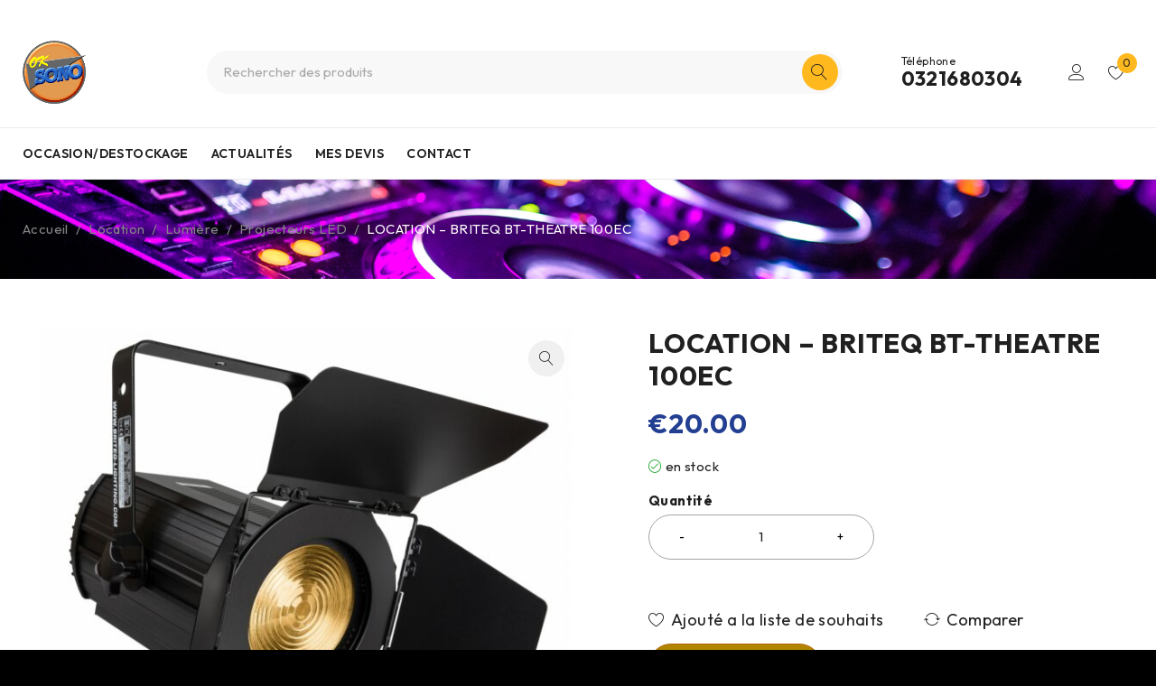

--- FILE ---
content_type: text/html; charset=UTF-8
request_url: https://oksono.com/product/location-bt-theatre-100ec/
body_size: 51365
content:
<!DOCTYPE html>
<html lang="fr-FR">
<head>
	<meta charset="UTF-8" />

	<meta name="viewport" content="width=device-width, initial-scale=1.0, maximum-scale=1" />

	<link rel="profile" href="//gmpg.org/xfn/11" />
				<link rel="shortcut icon" href="https://oksono.com/wp-content/uploads/2023/01/logo-oksono.png" />
						<script>document.documentElement.className = document.documentElement.className + ' yes-js js_active js'</script>
				<meta name='robots' content='index, follow, max-image-preview:large, max-snippet:-1, max-video-preview:-1' />

	<!-- This site is optimized with the Yoast SEO plugin v24.6 - https://yoast.com/wordpress/plugins/seo/ -->
	<title>LOCATION - BRITEQ BT-THEATRE 100EC - OK SONO</title><link rel="preload" data-rocket-preload as="image" href="https://oksono.com/wp-content/uploads/2023/03/bt-theatre-100ec-mk2-front-5hr-on_1.jpg" fetchpriority="high"><link rel="preload" data-rocket-preload as="style" href="https://fonts.googleapis.com/css?family=Outfit%3A400%2C600%2C700%7CPlayfair%20Display%3A400italic&#038;subset=latin&#038;display=swap" /><link rel="stylesheet" href="https://fonts.googleapis.com/css?family=Outfit%3A400%2C600%2C700%7CPlayfair%20Display%3A400italic&#038;subset=latin&#038;display=swap" media="print" onload="this.media='all'" /><noscript><link rel="stylesheet" href="https://fonts.googleapis.com/css?family=Outfit%3A400%2C600%2C700%7CPlayfair%20Display%3A400italic&#038;subset=latin&#038;display=swap" /></noscript>
	<link rel="canonical" href="https://oksono.com/product/location-bt-theatre-100ec/" />
	<meta property="og:locale" content="fr_FR" />
	<meta property="og:type" content="article" />
	<meta property="og:title" content="LOCATION - BRITEQ BT-THEATRE 100EC - OK SONO" />
	<meta property="og:description" content="Projecteur théâtre à LED économique avec zoom manuel de 10° à 50°. Convient également pour les showrooms, magasins, stands d’exposition, location, … Grace à sa puissante LED COB blanche de 100W white COB il devient le remplaçant idéal du projecteur théâtre traditionnel à lampe halogène de 1000W: max 7800 lux @2m (sous un angle de [&hellip;]" />
	<meta property="og:url" content="https://oksono.com/product/location-bt-theatre-100ec/" />
	<meta property="og:site_name" content="OK SONO" />
	<meta property="article:publisher" content="https://www.facebook.com/oksono/" />
	<meta property="article:modified_time" content="2023-10-12T15:41:09+00:00" />
	<meta property="og:image" content="https://oksono.com/wp-content/uploads/2023/03/bt-theatre-100ec-mk2-front-5hr-on_1.jpg" />
	<meta property="og:image:width" content="1600" />
	<meta property="og:image:height" content="1600" />
	<meta property="og:image:type" content="image/jpeg" />
	<meta name="twitter:card" content="summary_large_image" />
	<meta name="twitter:label1" content="Durée de lecture estimée" />
	<meta name="twitter:data1" content="1 minute" />
	<script type="application/ld+json" class="yoast-schema-graph">{"@context":"https://schema.org","@graph":[{"@type":"WebPage","@id":"https://oksono.com/product/location-bt-theatre-100ec/","url":"https://oksono.com/product/location-bt-theatre-100ec/","name":"LOCATION - BRITEQ BT-THEATRE 100EC - OK SONO","isPartOf":{"@id":"https://oksono.com/#website"},"primaryImageOfPage":{"@id":"https://oksono.com/product/location-bt-theatre-100ec/#primaryimage"},"image":{"@id":"https://oksono.com/product/location-bt-theatre-100ec/#primaryimage"},"thumbnailUrl":"https://oksono.com/wp-content/uploads/2023/03/bt-theatre-100ec-mk2-front-5hr-on_1.jpg","datePublished":"2023-03-22T10:37:44+00:00","dateModified":"2023-10-12T15:41:09+00:00","breadcrumb":{"@id":"https://oksono.com/product/location-bt-theatre-100ec/#breadcrumb"},"inLanguage":"fr-FR","potentialAction":[{"@type":"ReadAction","target":["https://oksono.com/product/location-bt-theatre-100ec/"]}]},{"@type":"ImageObject","inLanguage":"fr-FR","@id":"https://oksono.com/product/location-bt-theatre-100ec/#primaryimage","url":"https://oksono.com/wp-content/uploads/2023/03/bt-theatre-100ec-mk2-front-5hr-on_1.jpg","contentUrl":"https://oksono.com/wp-content/uploads/2023/03/bt-theatre-100ec-mk2-front-5hr-on_1.jpg","width":1600,"height":1600},{"@type":"BreadcrumbList","@id":"https://oksono.com/product/location-bt-theatre-100ec/#breadcrumb","itemListElement":[{"@type":"ListItem","position":1,"name":"Accueil","item":"https://oksono.com/"},{"@type":"ListItem","position":2,"name":"Shop","item":"https://oksono.com/shop-2/"},{"@type":"ListItem","position":3,"name":"LOCATION &#8211; BRITEQ BT-THEATRE 100EC"}]},{"@type":"WebSite","@id":"https://oksono.com/#website","url":"https://oksono.com/","name":"OK SONO","description":"","publisher":{"@id":"https://oksono.com/#organization"},"potentialAction":[{"@type":"SearchAction","target":{"@type":"EntryPoint","urlTemplate":"https://oksono.com/?s={search_term_string}"},"query-input":{"@type":"PropertyValueSpecification","valueRequired":true,"valueName":"search_term_string"}}],"inLanguage":"fr-FR"},{"@type":"Organization","@id":"https://oksono.com/#organization","name":"OK SONO","url":"https://oksono.com/","logo":{"@type":"ImageObject","inLanguage":"fr-FR","@id":"https://oksono.com/#/schema/logo/image/","url":"https://oksono.com/wp-content/uploads/2023/01/logo-oksono.png","contentUrl":"https://oksono.com/wp-content/uploads/2023/01/logo-oksono.png","width":322,"height":322,"caption":"OK SONO"},"image":{"@id":"https://oksono.com/#/schema/logo/image/"},"sameAs":["https://www.facebook.com/oksono/"]}]}</script>
	<!-- / Yoast SEO plugin. -->


<link rel='dns-prefetch' href='//fonts.googleapis.com' />
<link href='https://fonts.gstatic.com' crossorigin rel='preconnect' />
<link rel="alternate" type="application/rss+xml" title="OK SONO &raquo; Flux" href="https://oksono.com/feed/" />
<link rel="alternate" type="application/rss+xml" title="OK SONO &raquo; Flux des commentaires" href="https://oksono.com/comments/feed/" />
<link rel="alternate" type="application/rss+xml" title="OK SONO &raquo; LOCATION &#8211; BRITEQ BT-THEATRE 100EC Flux des commentaires" href="https://oksono.com/product/location-bt-theatre-100ec/feed/" />
<link rel="alternate" title="oEmbed (JSON)" type="application/json+oembed" href="https://oksono.com/wp-json/oembed/1.0/embed?url=https%3A%2F%2Foksono.com%2Fproduct%2Flocation-bt-theatre-100ec%2F" />
<link rel="alternate" title="oEmbed (XML)" type="text/xml+oembed" href="https://oksono.com/wp-json/oembed/1.0/embed?url=https%3A%2F%2Foksono.com%2Fproduct%2Flocation-bt-theatre-100ec%2F&#038;format=xml" />
<style id='wp-img-auto-sizes-contain-inline-css' type='text/css'>
img:is([sizes=auto i],[sizes^="auto," i]){contain-intrinsic-size:3000px 1500px}
/*# sourceURL=wp-img-auto-sizes-contain-inline-css */
</style>
<style id='wp-emoji-styles-inline-css' type='text/css'>

	img.wp-smiley, img.emoji {
		display: inline !important;
		border: none !important;
		box-shadow: none !important;
		height: 1em !important;
		width: 1em !important;
		margin: 0 0.07em !important;
		vertical-align: -0.1em !important;
		background: none !important;
		padding: 0 !important;
	}
/*# sourceURL=wp-emoji-styles-inline-css */
</style>
<link rel='stylesheet' id='wp-block-library-css' href='https://oksono.com/wp-includes/css/dist/block-library/style.min.css?ver=6.9' type='text/css' media='all' />
<link rel='stylesheet' id='wc-blocks-style-css' href='https://oksono.com/wp-content/plugins/woocommerce/assets/client/blocks/wc-blocks.css?ver=wc-9.7.2' type='text/css' media='all' />
<style id='global-styles-inline-css' type='text/css'>
:root{--wp--preset--aspect-ratio--square: 1;--wp--preset--aspect-ratio--4-3: 4/3;--wp--preset--aspect-ratio--3-4: 3/4;--wp--preset--aspect-ratio--3-2: 3/2;--wp--preset--aspect-ratio--2-3: 2/3;--wp--preset--aspect-ratio--16-9: 16/9;--wp--preset--aspect-ratio--9-16: 9/16;--wp--preset--color--black: #000000;--wp--preset--color--cyan-bluish-gray: #abb8c3;--wp--preset--color--white: #ffffff;--wp--preset--color--pale-pink: #f78da7;--wp--preset--color--vivid-red: #cf2e2e;--wp--preset--color--luminous-vivid-orange: #ff6900;--wp--preset--color--luminous-vivid-amber: #fcb900;--wp--preset--color--light-green-cyan: #7bdcb5;--wp--preset--color--vivid-green-cyan: #00d084;--wp--preset--color--pale-cyan-blue: #8ed1fc;--wp--preset--color--vivid-cyan-blue: #0693e3;--wp--preset--color--vivid-purple: #9b51e0;--wp--preset--gradient--vivid-cyan-blue-to-vivid-purple: linear-gradient(135deg,rgb(6,147,227) 0%,rgb(155,81,224) 100%);--wp--preset--gradient--light-green-cyan-to-vivid-green-cyan: linear-gradient(135deg,rgb(122,220,180) 0%,rgb(0,208,130) 100%);--wp--preset--gradient--luminous-vivid-amber-to-luminous-vivid-orange: linear-gradient(135deg,rgb(252,185,0) 0%,rgb(255,105,0) 100%);--wp--preset--gradient--luminous-vivid-orange-to-vivid-red: linear-gradient(135deg,rgb(255,105,0) 0%,rgb(207,46,46) 100%);--wp--preset--gradient--very-light-gray-to-cyan-bluish-gray: linear-gradient(135deg,rgb(238,238,238) 0%,rgb(169,184,195) 100%);--wp--preset--gradient--cool-to-warm-spectrum: linear-gradient(135deg,rgb(74,234,220) 0%,rgb(151,120,209) 20%,rgb(207,42,186) 40%,rgb(238,44,130) 60%,rgb(251,105,98) 80%,rgb(254,248,76) 100%);--wp--preset--gradient--blush-light-purple: linear-gradient(135deg,rgb(255,206,236) 0%,rgb(152,150,240) 100%);--wp--preset--gradient--blush-bordeaux: linear-gradient(135deg,rgb(254,205,165) 0%,rgb(254,45,45) 50%,rgb(107,0,62) 100%);--wp--preset--gradient--luminous-dusk: linear-gradient(135deg,rgb(255,203,112) 0%,rgb(199,81,192) 50%,rgb(65,88,208) 100%);--wp--preset--gradient--pale-ocean: linear-gradient(135deg,rgb(255,245,203) 0%,rgb(182,227,212) 50%,rgb(51,167,181) 100%);--wp--preset--gradient--electric-grass: linear-gradient(135deg,rgb(202,248,128) 0%,rgb(113,206,126) 100%);--wp--preset--gradient--midnight: linear-gradient(135deg,rgb(2,3,129) 0%,rgb(40,116,252) 100%);--wp--preset--font-size--small: 13px;--wp--preset--font-size--medium: 20px;--wp--preset--font-size--large: 36px;--wp--preset--font-size--x-large: 42px;--wp--preset--font-family--inter: "Inter", sans-serif;--wp--preset--font-family--cardo: Cardo;--wp--preset--spacing--20: 0.44rem;--wp--preset--spacing--30: 0.67rem;--wp--preset--spacing--40: 1rem;--wp--preset--spacing--50: 1.5rem;--wp--preset--spacing--60: 2.25rem;--wp--preset--spacing--70: 3.38rem;--wp--preset--spacing--80: 5.06rem;--wp--preset--shadow--natural: 6px 6px 9px rgba(0, 0, 0, 0.2);--wp--preset--shadow--deep: 12px 12px 50px rgba(0, 0, 0, 0.4);--wp--preset--shadow--sharp: 6px 6px 0px rgba(0, 0, 0, 0.2);--wp--preset--shadow--outlined: 6px 6px 0px -3px rgb(255, 255, 255), 6px 6px rgb(0, 0, 0);--wp--preset--shadow--crisp: 6px 6px 0px rgb(0, 0, 0);}:where(.is-layout-flex){gap: 0.5em;}:where(.is-layout-grid){gap: 0.5em;}body .is-layout-flex{display: flex;}.is-layout-flex{flex-wrap: wrap;align-items: center;}.is-layout-flex > :is(*, div){margin: 0;}body .is-layout-grid{display: grid;}.is-layout-grid > :is(*, div){margin: 0;}:where(.wp-block-columns.is-layout-flex){gap: 2em;}:where(.wp-block-columns.is-layout-grid){gap: 2em;}:where(.wp-block-post-template.is-layout-flex){gap: 1.25em;}:where(.wp-block-post-template.is-layout-grid){gap: 1.25em;}.has-black-color{color: var(--wp--preset--color--black) !important;}.has-cyan-bluish-gray-color{color: var(--wp--preset--color--cyan-bluish-gray) !important;}.has-white-color{color: var(--wp--preset--color--white) !important;}.has-pale-pink-color{color: var(--wp--preset--color--pale-pink) !important;}.has-vivid-red-color{color: var(--wp--preset--color--vivid-red) !important;}.has-luminous-vivid-orange-color{color: var(--wp--preset--color--luminous-vivid-orange) !important;}.has-luminous-vivid-amber-color{color: var(--wp--preset--color--luminous-vivid-amber) !important;}.has-light-green-cyan-color{color: var(--wp--preset--color--light-green-cyan) !important;}.has-vivid-green-cyan-color{color: var(--wp--preset--color--vivid-green-cyan) !important;}.has-pale-cyan-blue-color{color: var(--wp--preset--color--pale-cyan-blue) !important;}.has-vivid-cyan-blue-color{color: var(--wp--preset--color--vivid-cyan-blue) !important;}.has-vivid-purple-color{color: var(--wp--preset--color--vivid-purple) !important;}.has-black-background-color{background-color: var(--wp--preset--color--black) !important;}.has-cyan-bluish-gray-background-color{background-color: var(--wp--preset--color--cyan-bluish-gray) !important;}.has-white-background-color{background-color: var(--wp--preset--color--white) !important;}.has-pale-pink-background-color{background-color: var(--wp--preset--color--pale-pink) !important;}.has-vivid-red-background-color{background-color: var(--wp--preset--color--vivid-red) !important;}.has-luminous-vivid-orange-background-color{background-color: var(--wp--preset--color--luminous-vivid-orange) !important;}.has-luminous-vivid-amber-background-color{background-color: var(--wp--preset--color--luminous-vivid-amber) !important;}.has-light-green-cyan-background-color{background-color: var(--wp--preset--color--light-green-cyan) !important;}.has-vivid-green-cyan-background-color{background-color: var(--wp--preset--color--vivid-green-cyan) !important;}.has-pale-cyan-blue-background-color{background-color: var(--wp--preset--color--pale-cyan-blue) !important;}.has-vivid-cyan-blue-background-color{background-color: var(--wp--preset--color--vivid-cyan-blue) !important;}.has-vivid-purple-background-color{background-color: var(--wp--preset--color--vivid-purple) !important;}.has-black-border-color{border-color: var(--wp--preset--color--black) !important;}.has-cyan-bluish-gray-border-color{border-color: var(--wp--preset--color--cyan-bluish-gray) !important;}.has-white-border-color{border-color: var(--wp--preset--color--white) !important;}.has-pale-pink-border-color{border-color: var(--wp--preset--color--pale-pink) !important;}.has-vivid-red-border-color{border-color: var(--wp--preset--color--vivid-red) !important;}.has-luminous-vivid-orange-border-color{border-color: var(--wp--preset--color--luminous-vivid-orange) !important;}.has-luminous-vivid-amber-border-color{border-color: var(--wp--preset--color--luminous-vivid-amber) !important;}.has-light-green-cyan-border-color{border-color: var(--wp--preset--color--light-green-cyan) !important;}.has-vivid-green-cyan-border-color{border-color: var(--wp--preset--color--vivid-green-cyan) !important;}.has-pale-cyan-blue-border-color{border-color: var(--wp--preset--color--pale-cyan-blue) !important;}.has-vivid-cyan-blue-border-color{border-color: var(--wp--preset--color--vivid-cyan-blue) !important;}.has-vivid-purple-border-color{border-color: var(--wp--preset--color--vivid-purple) !important;}.has-vivid-cyan-blue-to-vivid-purple-gradient-background{background: var(--wp--preset--gradient--vivid-cyan-blue-to-vivid-purple) !important;}.has-light-green-cyan-to-vivid-green-cyan-gradient-background{background: var(--wp--preset--gradient--light-green-cyan-to-vivid-green-cyan) !important;}.has-luminous-vivid-amber-to-luminous-vivid-orange-gradient-background{background: var(--wp--preset--gradient--luminous-vivid-amber-to-luminous-vivid-orange) !important;}.has-luminous-vivid-orange-to-vivid-red-gradient-background{background: var(--wp--preset--gradient--luminous-vivid-orange-to-vivid-red) !important;}.has-very-light-gray-to-cyan-bluish-gray-gradient-background{background: var(--wp--preset--gradient--very-light-gray-to-cyan-bluish-gray) !important;}.has-cool-to-warm-spectrum-gradient-background{background: var(--wp--preset--gradient--cool-to-warm-spectrum) !important;}.has-blush-light-purple-gradient-background{background: var(--wp--preset--gradient--blush-light-purple) !important;}.has-blush-bordeaux-gradient-background{background: var(--wp--preset--gradient--blush-bordeaux) !important;}.has-luminous-dusk-gradient-background{background: var(--wp--preset--gradient--luminous-dusk) !important;}.has-pale-ocean-gradient-background{background: var(--wp--preset--gradient--pale-ocean) !important;}.has-electric-grass-gradient-background{background: var(--wp--preset--gradient--electric-grass) !important;}.has-midnight-gradient-background{background: var(--wp--preset--gradient--midnight) !important;}.has-small-font-size{font-size: var(--wp--preset--font-size--small) !important;}.has-medium-font-size{font-size: var(--wp--preset--font-size--medium) !important;}.has-large-font-size{font-size: var(--wp--preset--font-size--large) !important;}.has-x-large-font-size{font-size: var(--wp--preset--font-size--x-large) !important;}
/*# sourceURL=global-styles-inline-css */
</style>

<style id='classic-theme-styles-inline-css' type='text/css'>
/*! This file is auto-generated */
.wp-block-button__link{color:#fff;background-color:#32373c;border-radius:9999px;box-shadow:none;text-decoration:none;padding:calc(.667em + 2px) calc(1.333em + 2px);font-size:1.125em}.wp-block-file__button{background:#32373c;color:#fff;text-decoration:none}
/*# sourceURL=/wp-includes/css/classic-themes.min.css */
</style>
<link rel='stylesheet' id='ts-style-css' href='https://oksono.com/wp-content/plugins/themesky/css/themesky.css?ver=1.0.2' type='text/css' media='all' />
<link rel='stylesheet' id='swiper-css' href='https://oksono.com/wp-content/plugins/elementor/assets/lib/swiper/v8/css/swiper.min.css?ver=8.4.5' type='text/css' media='all' />
<link rel='stylesheet' id='photoswipe-css' href='https://oksono.com/wp-content/plugins/woocommerce/assets/css/photoswipe/photoswipe.min.css?ver=9.7.2' type='text/css' media='all' />
<link rel='stylesheet' id='photoswipe-default-skin-css' href='https://oksono.com/wp-content/plugins/woocommerce/assets/css/photoswipe/default-skin/default-skin.min.css?ver=9.7.2' type='text/css' media='all' />
<link rel='stylesheet' id='woocommerce-layout-css' href='https://oksono.com/wp-content/plugins/woocommerce/assets/css/woocommerce-layout.css?ver=9.7.2' type='text/css' media='all' />
<link rel='stylesheet' id='woocommerce-smallscreen-css' href='https://oksono.com/wp-content/plugins/woocommerce/assets/css/woocommerce-smallscreen.css?ver=9.7.2' type='text/css' media='only screen and (max-width: 768px)' />
<link rel='stylesheet' id='woocommerce-general-css' href='https://oksono.com/wp-content/plugins/woocommerce/assets/css/woocommerce.css?ver=9.7.2' type='text/css' media='all' />
<style id='woocommerce-inline-inline-css' type='text/css'>
.woocommerce form .form-row .required { visibility: hidden; }
/*# sourceURL=woocommerce-inline-inline-css */
</style>
<link rel='stylesheet' id='jquery-colorbox-css' href='https://oksono.com/wp-content/plugins/yith-woocommerce-compare/assets/css/colorbox.css?ver=1.4.21' type='text/css' media='all' />
<link rel='stylesheet' id='jquery-selectBox-css' href='https://oksono.com/wp-content/plugins/yith-woocommerce-wishlist/assets/css/jquery.selectBox.css?ver=1.2.0' type='text/css' media='all' />
<link rel='stylesheet' id='yith-wcwl-font-awesome-css' href='https://oksono.com/wp-content/plugins/yith-woocommerce-wishlist/assets/css/font-awesome.css?ver=4.7.0' type='text/css' media='all' />
<link rel='stylesheet' id='woocommerce_prettyPhoto_css-css' href='//oksono.com/wp-content/plugins/woocommerce/assets/css/prettyPhoto.css?ver=3.1.6' type='text/css' media='all' />
<link rel='stylesheet' id='yith-wcwl-main-css' href='https://oksono.com/wp-content/plugins/yith-woocommerce-wishlist/assets/css/style.css?ver=3.32.0' type='text/css' media='all' />
<style id='yith-wcwl-main-inline-css' type='text/css'>
.yith-wcwl-share li a{color: #FFFFFF;}.yith-wcwl-share li a:hover{color: #FFFFFF;}.yith-wcwl-share a.facebook{background: #39599E; background-color: #39599E;}.yith-wcwl-share a.facebook:hover{background: #39599E; background-color: #39599E;}.yith-wcwl-share a.twitter{background: #45AFE2; background-color: #45AFE2;}.yith-wcwl-share a.twitter:hover{background: #39599E; background-color: #39599E;}.yith-wcwl-share a.pinterest{background: #AB2E31; background-color: #AB2E31;}.yith-wcwl-share a.pinterest:hover{background: #39599E; background-color: #39599E;}.yith-wcwl-share a.email{background: #FBB102; background-color: #FBB102;}.yith-wcwl-share a.email:hover{background: #39599E; background-color: #39599E;}.yith-wcwl-share a.whatsapp{background: #00A901; background-color: #00A901;}.yith-wcwl-share a.whatsapp:hover{background: #39599E; background-color: #39599E;}
/*# sourceURL=yith-wcwl-main-inline-css */
</style>
<link rel='stylesheet' id='brands-styles-css' href='https://oksono.com/wp-content/plugins/woocommerce/assets/css/brands.css?ver=9.7.2' type='text/css' media='all' />
<link rel='stylesheet' id='yith_ywraq_frontend-css' href='https://oksono.com/wp-content/plugins/yith-woocommerce-request-a-quote-premium/assets/css/ywraq-frontend.css?ver=4.31.1' type='text/css' media='all' />
<style id='yith_ywraq_frontend-inline-css' type='text/css'>
:root {
		--ywraq_layout_button_bg_color: rgb(178,133,0);
		--ywraq_layout_button_bg_color_hover: rgb(129,68,3);
		--ywraq_layout_button_border_color: rgb(178,101,0);
		--ywraq_layout_button_border_color_hover: rgb(129,87,3);
		--ywraq_layout_button_color: #ffffff;
		--ywraq_layout_button_color_hover: #ffffff;
		
		--ywraq_checkout_button_bg_color: #0066b4;
		--ywraq_checkout_button_bg_color_hover: #044a80;
		--ywraq_checkout_button_border_color: #0066b4;
		--ywraq_checkout_button_border_color_hover: #044a80;
		--ywraq_checkout_button_color: #ffffff;
		--ywraq_checkout_button_color_hover: #ffffff;
		
		--ywraq_accept_button_bg_color: #0066b4;
		--ywraq_accept_button_bg_color_hover: #044a80;
		--ywraq_accept_button_border_color: #0066b4;
		--ywraq_accept_button_border_color_hover: #044a80;
		--ywraq_accept_button_color: #ffffff;
		--ywraq_accept_button_color_hover: #ffffff;
		
		--ywraq_reject_button_bg_color: transparent;
		--ywraq_reject_button_bg_color_hover: #CC2B2B;
		--ywraq_reject_button_border_color: #CC2B2B;
		--ywraq_reject_button_border_color_hover: #CC2B2B;
		--ywraq_reject_button_color: #CC2B2B;
		--ywraq_reject_button_color_hover: #ffffff;
		}		

.cart button.single_add_to_cart_button, .cart a.single_add_to_cart_button{
	                 display:none!important;
	                }
/*# sourceURL=yith_ywraq_frontend-inline-css */
</style>
<link rel='stylesheet' id='select2-css' href='https://oksono.com/wp-content/plugins/woocommerce/assets/css/select2.css?ver=9.7.2' type='text/css' media='all' />
<link rel='stylesheet' id='ywraq-default-form-css' href='https://oksono.com/wp-content/plugins/yith-woocommerce-request-a-quote-premium/assets/css/ywraq-default-form.css?ver=4.31.1' type='text/css' media='all' />
<noscript></noscript><link rel='stylesheet' id='font-awesome-5-css' href='https://oksono.com/wp-content/themes/druco/css/fontawesome.min.css?ver=1.0.3' type='text/css' media='all' />
<link rel='stylesheet' id='font-linearicons-icon-css' href='https://oksono.com/wp-content/themes/druco/css/linearicons.min.css?ver=1.0.3' type='text/css' media='all' />
<link rel='stylesheet' id='druco-reset-css' href='https://oksono.com/wp-content/themes/druco/css/reset.css?ver=1.0.3' type='text/css' media='all' />
<link rel='stylesheet' id='druco-style-css' href='https://oksono.com/wp-content/themes/druco/style.css?ver=1.0.3' type='text/css' media='all' />
<link rel='stylesheet' id='druco-responsive-css' href='https://oksono.com/wp-content/themes/druco/css/responsive.css?ver=1.0.3' type='text/css' media='all' />
<link rel='stylesheet' id='druco-dynamic-css-css' href='https://oksono.com/wp-content/uploads/druco.css?ver=1683711504' type='text/css' media='all' />
<script type="text/template" id="tmpl-variation-template">
	<div class="woocommerce-variation-description">{{{ data.variation.variation_description }}}</div>
	<div class="woocommerce-variation-price">{{{ data.variation.price_html }}}</div>
	<div class="woocommerce-variation-availability">{{{ data.variation.availability_html }}}</div>
</script>
<script type="text/template" id="tmpl-unavailable-variation-template">
	<p role="alert">Désolé, ce produit n&rsquo;est pas disponible. Veuillez choisir une combinaison différente.</p>
</script>
<!--n2css--><script type="text/javascript" src="https://oksono.com/wp-includes/js/jquery/jquery.min.js?ver=3.7.1" id="jquery-core-js"></script>
<script type="text/javascript" src="https://oksono.com/wp-includes/js/jquery/jquery-migrate.min.js?ver=3.4.1" id="jquery-migrate-js"></script>
<script type="text/javascript" src="https://oksono.com/wp-content/plugins/woocommerce/assets/js/jquery-blockui/jquery.blockUI.min.js?ver=2.7.0-wc.9.7.2" id="jquery-blockui-js" defer="defer" data-wp-strategy="defer"></script>
<script type="text/javascript" id="wc-add-to-cart-js-extra">
/* <![CDATA[ */
var wc_add_to_cart_params = {"ajax_url":"/wp-admin/admin-ajax.php","wc_ajax_url":"/?wc-ajax=%%endpoint%%","i18n_view_cart":"Voir le panier","cart_url":"https://oksono.com/cart-2/","is_cart":"","cart_redirect_after_add":"no"};
//# sourceURL=wc-add-to-cart-js-extra
/* ]]> */
</script>
<script type="text/javascript" src="https://oksono.com/wp-content/plugins/woocommerce/assets/js/frontend/add-to-cart.min.js?ver=9.7.2" id="wc-add-to-cart-js" defer="defer" data-wp-strategy="defer"></script>
<script type="text/javascript" src="https://oksono.com/wp-content/plugins/woocommerce/assets/js/zoom/jquery.zoom.min.js?ver=1.7.21-wc.9.7.2" id="zoom-js" defer="defer" data-wp-strategy="defer"></script>
<script type="text/javascript" src="https://oksono.com/wp-content/plugins/woocommerce/assets/js/flexslider/jquery.flexslider.min.js?ver=2.7.2-wc.9.7.2" id="flexslider-js" defer="defer" data-wp-strategy="defer"></script>
<script type="text/javascript" src="https://oksono.com/wp-content/plugins/woocommerce/assets/js/photoswipe/photoswipe.min.js?ver=4.1.1-wc.9.7.2" id="photoswipe-js" defer="defer" data-wp-strategy="defer"></script>
<script type="text/javascript" src="https://oksono.com/wp-content/plugins/woocommerce/assets/js/photoswipe/photoswipe-ui-default.min.js?ver=4.1.1-wc.9.7.2" id="photoswipe-ui-default-js" defer="defer" data-wp-strategy="defer"></script>
<script type="text/javascript" id="wc-single-product-js-extra">
/* <![CDATA[ */
var wc_single_product_params = {"i18n_required_rating_text":"Veuillez s\u00e9lectionner une note","i18n_rating_options":["1\u00a0\u00e9toile sur 5","2\u00a0\u00e9toiles sur 5","3\u00a0\u00e9toiles sur 5","4\u00a0\u00e9toiles sur 5","5\u00a0\u00e9toiles sur 5"],"i18n_product_gallery_trigger_text":"Voir la galerie d\u2019images en plein \u00e9cran","review_rating_required":"yes","flexslider":{"rtl":false,"animation":"slide","smoothHeight":true,"directionNav":false,"controlNav":"thumbnails","slideshow":false,"animationSpeed":500,"animationLoop":false,"allowOneSlide":false},"zoom_enabled":"1","zoom_options":[],"photoswipe_enabled":"1","photoswipe_options":{"shareEl":false,"closeOnScroll":false,"history":false,"hideAnimationDuration":0,"showAnimationDuration":0},"flexslider_enabled":"1"};
//# sourceURL=wc-single-product-js-extra
/* ]]> */
</script>
<script type="text/javascript" src="https://oksono.com/wp-content/plugins/woocommerce/assets/js/frontend/single-product.min.js?ver=9.7.2" id="wc-single-product-js" defer="defer" data-wp-strategy="defer"></script>
<script type="text/javascript" src="https://oksono.com/wp-content/plugins/woocommerce/assets/js/js-cookie/js.cookie.min.js?ver=2.1.4-wc.9.7.2" id="js-cookie-js" defer="defer" data-wp-strategy="defer"></script>
<script type="text/javascript" id="woocommerce-js-extra">
/* <![CDATA[ */
var woocommerce_params = {"ajax_url":"/wp-admin/admin-ajax.php","wc_ajax_url":"/?wc-ajax=%%endpoint%%","i18n_password_show":"Afficher le mot de passe","i18n_password_hide":"Masquer le mot de passe"};
//# sourceURL=woocommerce-js-extra
/* ]]> */
</script>
<script type="text/javascript" src="https://oksono.com/wp-content/plugins/woocommerce/assets/js/frontend/woocommerce.min.js?ver=9.7.2" id="woocommerce-js" defer="defer" data-wp-strategy="defer"></script>
<script type="text/javascript" src="https://oksono.com/wp-content/plugins/woocommerce/assets/js/selectWoo/selectWoo.full.min.js?ver=1.0.9-wc.9.7.2" id="selectWoo-js" defer="defer" data-wp-strategy="defer"></script>
<script type="text/javascript" id="wc-country-select-js-extra">
/* <![CDATA[ */
var wc_country_select_params = {"countries":"{\"AF\":[],\"AL\":{\"AL-01\":\"Berat\",\"AL-09\":\"Dib\\u00ebr\",\"AL-02\":\"Durr\\u00ebs\",\"AL-03\":\"Elbasan\",\"AL-04\":\"Fier\",\"AL-05\":\"Gjirokast\\u00ebr\",\"AL-06\":\"Kor\\u00e7\\u00eb\",\"AL-07\":\"Kuk\\u00ebs\",\"AL-08\":\"Lezh\\u00eb\",\"AL-10\":\"Shkod\\u00ebr\",\"AL-11\":\"Tirana\",\"AL-12\":\"Vlor\\u00eb\"},\"AO\":{\"BGO\":\"Bengo\",\"BLU\":\"Bengu\\u00e9la\",\"BIE\":\"Bi\\u00e9\",\"CAB\":\"Cabinda\",\"CNN\":\"Kunene\",\"HUA\":\"Huambo\",\"HUI\":\"Huila\",\"CCU\":\"Kwando-Kubango\",\"CNO\":\"Kwanza-Nord\",\"CUS\":\"Kwanza-Sud\",\"LUA\":\"Luanda\",\"LNO\":\"Lunda-Nord\",\"LSU\":\"Lunda-Sud\",\"MAL\":\"Malanje\",\"MOX\":\"Moxico\",\"NAM\":\"Namibe\",\"UIG\":\"U\\u00edge\",\"ZAI\":\"Za\\u00efre\"},\"AR\":{\"C\":\"Ciudad Aut\\u00f3noma de Buenos Aires\",\"B\":\"Buenos Aires\",\"K\":\"Province de Catamarca\",\"H\":\"Province du Chaco\",\"U\":\"Province de Chubut\",\"X\":\"C\\u00f3rdoba\",\"W\":\"Province de Corrientes\",\"E\":\"Entre R\\u00edos\",\"P\":\"Province de Formosa\",\"Y\":\"Province de Jujuy\",\"L\":\"La Pampa\",\"F\":\"La Rioja\",\"M\":\"Mendoza\",\"N\":\"Province de Misiones\",\"Q\":\"Neuqu\\u00e9n\",\"R\":\"R\\u00edo Negro\",\"A\":\"Salta\",\"J\":\"San Juan\",\"D\":\"San Luis\",\"Z\":\"Santa Cruz\",\"S\":\"Santa Fe\",\"G\":\"Province de Santiago del Estero\",\"V\":\"Terre de Feu\",\"T\":\"Tucum\\u00e1n\"},\"AT\":[],\"AU\":{\"ACT\":\"Australian Capital Territory\",\"NSW\":\"New South Wales\",\"NT\":\"Territoire du Nord\",\"QLD\":\"Queensland\",\"SA\":\"South Australia\",\"TAS\":\"Tasmania\",\"VIC\":\"Victoria\",\"WA\":\"Western Australia\"},\"AX\":[],\"BD\":{\"BD-05\":\"Bagerhat\",\"BD-01\":\"Bandarban\",\"BD-02\":\"Barguna\",\"BD-06\":\"Barisal\",\"BD-07\":\"Bhola\",\"BD-03\":\"Bogra\",\"BD-04\":\"Brahmanbaria\",\"BD-09\":\"Chandpur\",\"BD-10\":\"Chattogram\",\"BD-12\":\"Chuadanga\",\"BD-11\":\"Cox\u2019s Bazar\",\"BD-08\":\"Comilla\",\"BD-13\":\"Dhaka\",\"BD-14\":\"Dinajpur\",\"BD-15\":\"Faridpur \",\"BD-16\":\"Feni\",\"BD-19\":\"Gaibandha\",\"BD-18\":\"Gazipur\",\"BD-17\":\"Gopalganj\",\"BD-20\":\"Habiganj\",\"BD-21\":\"Jamalpur\",\"BD-22\":\"Jashore\",\"BD-25\":\"Jhalokati\",\"BD-23\":\"Jhenaidah\",\"BD-24\":\"Joypurhat\",\"BD-29\":\"Khagrachhari\",\"BD-27\":\"Khulna\",\"BD-26\":\"Kishoreganj\",\"BD-28\":\"Kurigram\",\"BD-30\":\"Kushtia\",\"BD-31\":\"Lakshmipur\",\"BD-32\":\"Lalmonirhat\",\"BD-36\":\"Madaripur\",\"BD-37\":\"Magura\",\"BD-33\":\"Manikganj \",\"BD-39\":\"Meherpur\",\"BD-38\":\"Moulvibazar\",\"BD-35\":\"Munshiganj\",\"BD-34\":\"Mymensingh\",\"BD-48\":\"Naogaon\",\"BD-43\":\"Narail\",\"BD-40\":\"Narayanganj\",\"BD-42\":\"Narsingdi\",\"BD-44\":\"Natore\",\"BD-45\":\"Nawabganj\",\"BD-41\":\"Netrakona\",\"BD-46\":\"Nilphamari\",\"BD-47\":\"Noakhali\",\"BD-49\":\"Pabna\",\"BD-52\":\"Panchagarh\",\"BD-51\":\"Patuakhali\",\"BD-50\":\"Pirojpur\",\"BD-53\":\"Rajbari\",\"BD-54\":\"Rajshahi\",\"BD-56\":\"Rangamati\",\"BD-55\":\"Rangpur\",\"BD-58\":\"Satkhira\",\"BD-62\":\"Shariatpur\",\"BD-57\":\"Sherpur\",\"BD-59\":\"Sirajganj\",\"BD-61\":\"Sunamganj\",\"BD-60\":\"Sylhet\",\"BD-63\":\"Tangail\",\"BD-64\":\"Thakurgaon\"},\"BE\":[],\"BG\":{\"BG-01\":\"Blagoevgrad\",\"BG-02\":\"Burgas\",\"BG-08\":\"Dobrich\",\"BG-07\":\"Gabrovo\",\"BG-26\":\"Haskovo\",\"BG-09\":\"Kardzhali\",\"BG-10\":\"Kyustendil\",\"BG-11\":\"Lovech\",\"BG-12\":\"Montana\",\"BG-13\":\"Pazardzhik\",\"BG-14\":\"Pernik\",\"BG-15\":\"Pleven\",\"BG-16\":\"Plovdiv\",\"BG-17\":\"Razgrad\",\"BG-18\":\"Ruse\",\"BG-27\":\"Shumen\",\"BG-19\":\"Silistra\",\"BG-20\":\"Sliven\",\"BG-21\":\"Smolyan\",\"BG-23\":\"Sofia District\",\"BG-22\":\"Sofia\",\"BG-24\":\"Stara Zagora\",\"BG-25\":\"Targovishte\",\"BG-03\":\"Varna\",\"BG-04\":\"Veliko Tarnovo\",\"BG-05\":\"Vidin\",\"BG-06\":\"Vratsa\",\"BG-28\":\"Yambol\"},\"BH\":[],\"BI\":[],\"BJ\":{\"AL\":\"Alibori\",\"AK\":\"Atakora\",\"AQ\":\"Atlantique\",\"BO\":\"Borgou\",\"CO\":\"Collines\",\"KO\":\"Kouffo\",\"DO\":\"Donga\",\"LI\":\"Littoral\",\"MO\":\"Mono\",\"OU\":\"Ou\\u00e9m\\u00e9\",\"PL\":\"Plateau\",\"ZO\":\"Zou\"},\"BO\":{\"BO-B\":\"Beni\",\"BO-H\":\"Chuquisaca\",\"BO-C\":\"Cochabamba\",\"BO-L\":\"La Paz\",\"BO-O\":\"Oruro\",\"BO-N\":\"Pando\",\"BO-P\":\"Potos\\u00ed\",\"BO-S\":\"Santa Cruz\",\"BO-T\":\"Tarija\"},\"BR\":{\"AC\":\"Acre\",\"AL\":\"Alagoas\",\"AP\":\"Amap\\u00e1\",\"AM\":\"Amazonas\",\"BA\":\"Bahia\",\"CE\":\"Cear\\u00e1\",\"DF\":\"Distrito Federal\",\"ES\":\"Esp\\u00edrito Santo\",\"GO\":\"Goi\\u00e1s\",\"MA\":\"Maranh\\u00e3o\",\"MT\":\"Mato Grosso\",\"MS\":\"Mato Grosso do Sul\",\"MG\":\"Minas Gerais\",\"PA\":\"Par\\u00e1\",\"PB\":\"Para\\u00edba\",\"PR\":\"Paran\\u00e1\",\"PE\":\"Pernambuco\",\"PI\":\"Piau\\u00ed\",\"RJ\":\"Rio de Janeiro\",\"RN\":\"Rio Grande do Norte\",\"RS\":\"Rio Grande do Sul\",\"RO\":\"Rond\\u00f4nia\",\"RR\":\"Roraima\",\"SC\":\"Santa Catarina\",\"SP\":\"S\\u00e3o Paulo\",\"SE\":\"Sergipe\",\"TO\":\"Tocantins\"},\"CA\":{\"AB\":\"Alberta\",\"BC\":\"Colombie-Britannique\",\"MB\":\"Manitoba\",\"NB\":\"Nouveau-Brunswick\",\"NL\":\"Terre-Neuve-et-Labrador\",\"NT\":\"Territoires du Nord-Ouest\",\"NS\":\"Nouvelle-\\u00c9cosse\",\"NU\":\"Nunavut\",\"ON\":\"Ontario\",\"PE\":\"\\u00cele du Prince-\\u00c9douard\",\"QC\":\"Qu\\u00e9bec\",\"SK\":\"Saskatchewan\",\"YT\":\"Yukon\"},\"CH\":{\"AG\":\"Argovie\",\"AR\":\"Appenzell Rhodes-Ext\\u00e9rieures\",\"AI\":\"Appenzell Rhodes-Int\\u00e9rieures\",\"BL\":\"B\\u00e2le-Campagne\",\"BS\":\"B\\u00e2le-Ville\",\"BE\":\"Berne\",\"FR\":\"Fribourg\",\"GE\":\"Gen\\u00e8ve\",\"GL\":\"Glaris\",\"GR\":\"Graub\\u00fcnden\",\"JU\":\"Jura\",\"LU\":\"Lucerne\",\"NE\":\"Neuch\\u00e2tel\",\"NW\":\"Nidwald\",\"OW\":\"Obwald\",\"SH\":\"Schaffhouse\",\"SZ\":\"Schwytz\",\"SO\":\"Soleure\",\"SG\":\"Saint-Gall\",\"TG\":\"Thurgovie\",\"TI\":\"Tessin\",\"UR\":\"URI\",\"VS\":\"Valais\",\"VD\":\"Vaud\",\"ZG\":\"Zoug\",\"ZH\":\"Z\\u00fcrich\"},\"CL\":{\"CL-AI\":\"Ais\\u00e9n del General Carlos Iba\\u00f1ez del Campo\",\"CL-AN\":\"Antofagasta\",\"CL-AP\":\"Arica y Parinacota\",\"CL-AR\":\"La Araucan\\u00eda\",\"CL-AT\":\"Atacama\",\"CL-BI\":\"Biob\\u00edo\",\"CL-CO\":\"Coquimbo\",\"CL-LI\":\"Libertador General Bernardo O'Higgins\",\"CL-LL\":\"Los Lagos\",\"CL-LR\":\"Los R\\u00edos\",\"CL-MA\":\"Magallanes\",\"CL-ML\":\"Maule\",\"CL-NB\":\"\\u00d1uble\",\"CL-RM\":\"Regi\\u00f3n Metropolitana de Santiago\",\"CL-TA\":\"Tarapac\\u00e1\",\"CL-VS\":\"Valpara\\u00edso\"},\"CN\":{\"CN1\":\"Yunnan \\/ \\u4e91\\u5357\",\"CN2\":\"Beijing \\/ \\u5317\\u4eac\",\"CN3\":\"Tianjin \\/ \\u5929\\u6d25\",\"CN4\":\"Hebei \\/ \\u6cb3\\u5317\",\"CN5\":\"Shanxi \\/ \\u5c71\\u897f\",\"CN6\":\"Inner Mongolia \\/ \\u5167\\u8499\\u53e4\",\"CN7\":\"Liaoning \\/ \\u8fbd\\u5b81\",\"CN8\":\"Jilin \\/ \\u5409\\u6797\",\"CN9\":\"Heilongjiang \\/ \\u9ed1\\u9f99\\u6c5f\",\"CN10\":\"Shanghai \\/ \\u4e0a\\u6d77\",\"CN11\":\"Jiangsu \\/ \\u6c5f\\u82cf\",\"CN12\":\"Zhejiang \\/ \\u6d59\\u6c5f\",\"CN13\":\"Anhui \\/ \\u5b89\\u5fbd\",\"CN14\":\"Fujian \\/ \\u798f\\u5efa\",\"CN15\":\"Jiangxi \\/ \\u6c5f\\u897f\",\"CN16\":\"Shandong \\/ \\u5c71\\u4e1c\",\"CN17\":\"Henan \\/ \\u6cb3\\u5357\",\"CN18\":\"Hubei \\/ \\u6e56\\u5317\",\"CN19\":\"Hunan \\/ \\u6e56\\u5357\",\"CN20\":\"Guangdong \\/ \\u5e7f\\u4e1c\",\"CN21\":\"Guangxi Zhuang \\/ \\u5e7f\\u897f\\u58ee\\u65cf\",\"CN22\":\"Hainan \\/ \\u6d77\\u5357\",\"CN23\":\"Chongqing \\/ \\u91cd\\u5e86\",\"CN24\":\"Sichuan \\/ \\u56db\\u5ddd\",\"CN25\":\"Guizhou \\/ \\u8d35\\u5dde\",\"CN26\":\"Shaanxi \\/ \\u9655\\u897f\",\"CN27\":\"Gansu \\/ \\u7518\\u8083\",\"CN28\":\"Qinghai \\/ \\u9752\\u6d77\",\"CN29\":\"Ningxia Hui \\/ \\u5b81\\u590f\",\"CN30\":\"Macao \\/ \\u6fb3\\u95e8\",\"CN31\":\"Tibet \\/ \\u897f\\u85cf\",\"CN32\":\"Xinjiang \\/ \\u65b0\\u7586\"},\"CO\":{\"CO-AMA\":\"Amazonas\",\"CO-ANT\":\"Antioquia\",\"CO-ARA\":\"Arauca\",\"CO-ATL\":\"Atl\\u00e1ntico\",\"CO-BOL\":\"Bol\\u00edvar\",\"CO-BOY\":\"Boyac\\u00e1\",\"CO-CAL\":\"Caldas\",\"CO-CAQ\":\"Caquet\\u00e1\",\"CO-CAS\":\"Casanare\",\"CO-CAU\":\"Cauca\",\"CO-CES\":\"Cesar\",\"CO-CHO\":\"Choc\\u00f3\",\"CO-COR\":\"C\\u00f3rdoba\",\"CO-CUN\":\"Cundinamarca\",\"CO-DC\":\"District de la capitale\",\"CO-GUA\":\"Guain\\u00eda\",\"CO-GUV\":\"Guaviare\",\"CO-HUI\":\"Huila\",\"CO-LAG\":\"La Guajira\",\"CO-MAG\":\"Magdalena\",\"CO-MET\":\"M\\u00e9ta\",\"CO-NAR\":\"Nari\\u00f1o\",\"CO-NSA\":\"Norte de Santander\",\"CO-PUT\":\"Putumayo\",\"CO-QUI\":\"Quind\\u00edo\",\"CO-RIS\":\"Risaralda\",\"CO-SAN\":\"Santander\",\"CO-SAP\":\"San Andr\\u00e9s & Providencia\",\"CO-SUC\":\"Sucre\",\"CO-TOL\":\"Tolima\",\"CO-VAC\":\"Valle del Cauca\",\"CO-VAU\":\"Vaup\\u00e9s\",\"CO-VID\":\"Vichada\"},\"CR\":{\"CR-A\":\"Alajuela\",\"CR-C\":\"Cartago\",\"CR-G\":\"Guanacaste\",\"CR-H\":\"Heredia\",\"CR-L\":\"Lim\\u00f3n\",\"CR-P\":\"Puntarenas\",\"CR-SJ\":\"San Jos\\u00e9\"},\"CZ\":[],\"DE\":{\"DE-BW\":\"Bade-Wurtemberg\",\"DE-BY\":\"Bavi\\u00e8re\",\"DE-BE\":\"Berlin\",\"DE-BB\":\"Brandebourg\",\"DE-HB\":\"Br\\u00eame\",\"DE-HH\":\"Hambourg\",\"DE-HE\":\"Hesse\",\"DE-MV\":\"Mecklembourg-Pom\\u00e9ranie-Occidentale\",\"DE-NI\":\"Basse-Saxe\",\"DE-NW\":\"Rh\\u00e9nanie du Nord-Westphalie\",\"DE-RP\":\"Rh\\u00e9nanie-Palatinat\",\"DE-SL\":\"Sarre\",\"DE-SN\":\"Saxe\",\"DE-ST\":\"Saxe-Anhalt\",\"DE-SH\":\"Schleswig-Holstein\",\"DE-TH\":\"Thuringe\"},\"DK\":[],\"DO\":{\"DO-01\":\"Distrito Nacional\",\"DO-02\":\"Azua\",\"DO-03\":\"Baoruco\",\"DO-04\":\"Barahona\",\"DO-33\":\"Cibao Nordeste\",\"DO-34\":\"Cibao Noroeste\",\"DO-35\":\"Cibao Norte\",\"DO-36\":\"Cibao Sur\",\"DO-05\":\"Dajab\\u00f3n\",\"DO-06\":\"Duarte\",\"DO-08\":\"El Seibo\",\"DO-37\":\"El Valle\",\"DO-07\":\"El\\u00edas Pi\\u00f1a\",\"DO-38\":\"Enriquillo\",\"DO-09\":\"Espaillat\",\"DO-30\":\"Hato Mayor\",\"DO-19\":\"Hermanas Mirabal\",\"DO-39\":\"Hig\\u00fcamo\",\"DO-10\":\"Independencia\",\"DO-11\":\"La Altagracia\",\"DO-12\":\"La Romana\",\"DO-13\":\"La Vega\",\"DO-14\":\"Mar\\u00eda Trinidad S\\u00e1nchez\",\"DO-28\":\"Monse\\u00f1or Nouel\",\"DO-15\":\"Monte Cristi\",\"DO-29\":\"Monte Plata\",\"DO-40\":\"Ozama\",\"DO-16\":\"Pedernales\",\"DO-17\":\"Peravia\",\"DO-18\":\"Puerto Plata\",\"DO-20\":\"Saman\\u00e1\",\"DO-21\":\"San Crist\\u00f3bal\",\"DO-31\":\"San Jos\\u00e9 de Ocoa\",\"DO-22\":\"San Juan\",\"DO-23\":\"San Pedro de Macor\\u00eds\",\"DO-24\":\"S\\u00e1nchez Ram\\u00edrez\",\"DO-25\":\"Santiago du Chili\",\"DO-26\":\"Santiago Rodr\\u00edguez\",\"DO-32\":\"Saint-Domingue\",\"DO-41\":\"Valdesia\",\"DO-27\":\"Valverde\",\"DO-42\":\"Yuma\"},\"DZ\":{\"DZ-01\":\"Adrar\",\"DZ-02\":\"Chlef\",\"DZ-03\":\"Laghouat\",\"DZ-04\":\"Oum El Bouaghi\",\"DZ-05\":\"Batna\",\"DZ-06\":\"B\\u00e9ja\\u00efa\",\"DZ-07\":\"Biskra\",\"DZ-08\":\"B\\u00e9char\",\"DZ-09\":\"Blida\",\"DZ-10\":\"Bouira\",\"DZ-11\":\"Tamanrasset\",\"DZ-12\":\"T\\u00e9bessa\",\"DZ-13\":\"Tlemcen\",\"DZ-14\":\"Tiaret\",\"DZ-15\":\"Tizi Ouzou\",\"DZ-16\":\"Alger\",\"DZ-17\":\"Djelfa\",\"DZ-18\":\"Jijel\",\"DZ-19\":\"S\\u00e9tif\",\"DZ-20\":\"Sa\\u00efda\",\"DZ-21\":\"Skikda\",\"DZ-22\":\"Sidi Bel Abb\\u00e8s\",\"DZ-23\":\"Annaba\",\"DZ-24\":\"Guelma\",\"DZ-25\":\"Constantine\",\"DZ-26\":\"M\\u00e9d\\u00e9a\",\"DZ-27\":\"Mostaganem\",\"DZ-28\":\"M\\u2019Sila\",\"DZ-29\":\"Mascara\",\"DZ-30\":\"Ouargla\",\"DZ-31\":\"Oran\",\"DZ-32\":\"El Bayadh\",\"DZ-33\":\"Illizi\",\"DZ-34\":\"Bordj Bou Arr\\u00e9ridj\",\"DZ-35\":\"Boumerd\\u00e8s\",\"DZ-36\":\"El Tarf\",\"DZ-37\":\"Tindouf\",\"DZ-38\":\"Tissemsilt\",\"DZ-39\":\"El Oued\",\"DZ-40\":\"Khenchela\",\"DZ-41\":\"Souk Ahras\",\"DZ-42\":\"Tipasa\",\"DZ-43\":\"Mila\",\"DZ-44\":\"A\\u00efn Defla\",\"DZ-45\":\"Na\\u00e2ma\",\"DZ-46\":\"A\\u00efn T\\u00e9mouchent\",\"DZ-47\":\"Gharda\\u00efa\",\"DZ-48\":\"Relizane\"},\"EE\":[],\"EC\":{\"EC-A\":\"Azuay\",\"EC-B\":\"Bol\\u00edvar\",\"EC-F\":\"Ca\\u00f1ar\",\"EC-C\":\"Carchi\",\"EC-H\":\"Chimborazo\",\"EC-X\":\"Cotopaxi\",\"EC-O\":\"El Oro\",\"EC-E\":\"Esmeraldas\",\"EC-W\":\"Gal\\u00e1pagos\",\"EC-G\":\"Guayas\",\"EC-I\":\"Imbabura\",\"EC-L\":\"Loja\",\"EC-R\":\"Los R\\u00edos\",\"EC-M\":\"Manab\\u00ed\",\"EC-S\":\"Morona-Santiago\",\"EC-N\":\"Napo\",\"EC-D\":\"Orellana\",\"EC-Y\":\"Pastaza\",\"EC-P\":\"Pichincha\",\"EC-SE\":\"Santa Elena\",\"EC-SD\":\"Santo Domingo de los Ts\\u00e1chilas\",\"EC-U\":\"Sucumb\\u00edos\",\"EC-T\":\"Tungurahua\",\"EC-Z\":\"Zamora-Chinchipe\"},\"EG\":{\"EGALX\":\"Alexandria\",\"EGASN\":\"Aswan\",\"EGAST\":\"Asyut\",\"EGBA\":\"Red Sea\",\"EGBH\":\"Beheira\",\"EGBNS\":\"Beni Suef\",\"EGC\":\"Cairo\",\"EGDK\":\"Dakahlia\",\"EGDT\":\"Damietta\",\"EGFYM\":\"Faiyum\",\"EGGH\":\"Gharbia\",\"EGGZ\":\"Giza\",\"EGIS\":\"Ismailia\",\"EGJS\":\"South Sinai\",\"EGKB\":\"Qalyubia\",\"EGKFS\":\"Kafr el-Sheikh\",\"EGKN\":\"Qena\",\"EGLX\":\"Luxor\",\"EGMN\":\"Minya\",\"EGMNF\":\"Monufia\",\"EGMT\":\"Matrouh\",\"EGPTS\":\"Port Said\",\"EGSHG\":\"Sohag\",\"EGSHR\":\"Al Sharqia\",\"EGSIN\":\"North Sinai\",\"EGSUZ\":\"Suez\",\"EGWAD\":\"New Valley\"},\"ES\":{\"C\":\"A Coru\\u00f1a\",\"VI\":\"Araba\\/\\u00c1lava\",\"AB\":\"Albacete\",\"A\":\"Alicante\",\"AL\":\"Almer\\u00eda\",\"O\":\"Asturies\",\"AV\":\"\\u00c1vila\",\"BA\":\"Badajoz\",\"PM\":\"Les Bal\u00e9ares\",\"B\":\"Barcelone\",\"BU\":\"Burgos\",\"CC\":\"C\\u00e1ceres\",\"CA\":\"C\\u00e1diz\",\"S\":\"Cantabrie\",\"CS\":\"Castell\\u00f3n\",\"CE\":\"Ceuta\",\"CR\":\"Ciudad Real\",\"CO\":\"C\\u00f3rdoba\",\"CU\":\"Cuenca\",\"GI\":\"G\u00e9rone\",\"GR\":\"Grenade\",\"GU\":\"Guadalajara\",\"SS\":\"Guipuscoa\",\"H\":\"Huelva\",\"HU\":\"Huesca\",\"J\":\"Ja\\u00e9n\",\"LO\":\"La Rioja\",\"GC\":\"Las Palmas\",\"LE\":\"Le\\u00f3n\",\"L\":\"Lleida\",\"LU\":\"Lugo\",\"M\":\"Madrid\",\"MA\":\"M\\u00e1laga\",\"ML\":\"Melilla\",\"MU\":\"Murcia\",\"NA\":\"Navarre\",\"OR\":\"Ourense\",\"P\":\"Palencia\",\"PO\":\"Pontevedra\",\"SA\":\"Salamanca\",\"TF\":\"Santa Cruz de Tenerife\",\"SG\":\"S\u00e9govie\",\"SE\":\"S\u00e9ville\",\"SO\":\"Soria\",\"T\":\"Tarragone\",\"TE\":\"Teruel\",\"TO\":\"Toledo\",\"V\":\"Valence\",\"VA\":\"Valladolid\",\"BI\":\"Biscay\",\"ZA\":\"Zamora\",\"Z\":\"Saragosse\"},\"ET\":[],\"FI\":[],\"FR\":[],\"GF\":[],\"GH\":{\"AF\":\"Ahafo\",\"AH\":\"Ashanti\",\"BA\":\"Brong-Ahafo\",\"BO\":\"Bono\",\"BE\":\"Bono East\",\"CP\":\"Central\",\"EP\":\"Eastern\",\"AA\":\"Greater Accra\",\"NE\":\"Nord Est\",\"NP\":\"Nord\",\"OT\":\"Oti\",\"SV\":\"Savannah\",\"UE\":\"Upper East\",\"UW\":\"Upper West\",\"TV\":\"Volta\",\"WP\":\"Ouest\",\"WN\":\"Western North\"},\"GP\":[],\"GR\":{\"I\":\"Attique\",\"A\":\"Mac\\u00e9doine orientale et Thrace\",\"B\":\"Mac\\u00e9doine centrale\",\"C\":\"Mac\\u00e9doine occidentale\",\"D\":\"\\u00c9pire\",\"E\":\"Thessalie\",\"F\":\"\\u00celes ioniennes\",\"G\":\"Gr\\u00e8ce occidentale\",\"H\":\"Gr\\u00e8ce centrale\",\"J\":\"P\\u00e9loponn\\u00e8se\",\"K\":\"\\u00c9g\\u00e9e septentrionale\",\"L\":\"\\u00c9g\\u00e9e m\\u00e9ridionale\",\"M\":\"Cr\\u00e8te\"},\"GT\":{\"GT-AV\":\"Alta Verapaz\",\"GT-BV\":\"Baja Verapaz\",\"GT-CM\":\"Chimaltenango\",\"GT-CQ\":\"Chiquimula\",\"GT-PR\":\"El Progreso\",\"GT-ES\":\"Escuintla\",\"GT-GU\":\"Guatemala\",\"GT-HU\":\"Huehuetenango\",\"GT-IZ\":\"Izabal\",\"GT-JA\":\"Jalapa\",\"GT-JU\":\"Jutiapa\",\"GT-PE\":\"Pet\\u00e9n\",\"GT-QZ\":\"Quetzaltenango\",\"GT-QC\":\"Quich\\u00e9\",\"GT-RE\":\"Retalhuleu\",\"GT-SA\":\"Sacatep\\u00e9quez\",\"GT-SM\":\"San Marcos\",\"GT-SR\":\"Santa Rosa\",\"GT-SO\":\"Solol\\u00e1\",\"GT-SU\":\"Suchitep\\u00e9quez\",\"GT-TO\":\"Totonicap\\u00e1n\",\"GT-ZA\":\"Zacapa\"},\"HK\":{\"HONG KONG\":\"Hong Kong Island\",\"KOWLOON\":\"Kowloon\",\"NEW TERRITORIES\":\"Nouveaux territoires\"},\"HN\":{\"HN-AT\":\"Atl\\u00e1ntida\",\"HN-IB\":\"Islas de la Bah\\u00eda\",\"HN-CH\":\"Choluteca\",\"HN-CL\":\"Col\\u00f3n\",\"HN-CM\":\"Comayagua\",\"HN-CP\":\"Cop\\u00e1n\",\"HN-CR\":\"Cort\\u00e9s\",\"HN-EP\":\"El Para\\u00edso\",\"HN-FM\":\"Francisco Moraz\\u00e1n\",\"HN-GD\":\"Gracias a Dios\",\"HN-IN\":\"Intibuc\\u00e1\",\"HN-LE\":\"Lempira\",\"HN-LP\":\"La Paz\",\"HN-OC\":\"Ocotepeque\",\"HN-OL\":\"Olancho\",\"HN-SB\":\"Santa B\\u00e1rbara\",\"HN-VA\":\"Valle\",\"HN-YO\":\"Yoro\"},\"HR\":{\"HR-01\":\"Comitat de Zagreb\",\"HR-02\":\"Comitat de Krapina-Zagorje\",\"HR-03\":\"Comitat de Sisak-Moslavina\",\"HR-04\":\"Comitat de Karlovac\",\"HR-05\":\"Comitat de Vara\\u017edin\",\"HR-06\":\"Comitat de Koprivnica-Kri\\u017eevci\",\"HR-07\":\"Comitat de Bjelovar-Bilogora\",\"HR-08\":\"Comitat de Primorje-Gorski Kotar\",\"HR-09\":\"Comitat de Lika-Senj\",\"HR-10\":\"Comitat de Virovitica-Podravina\",\"HR-11\":\"Comitat de Po\\u017eega-Slavonie\",\"HR-12\":\"Comitat de Brod-Posavina\",\"HR-13\":\"Comitat de Zadar\",\"HR-14\":\"Comitat d\\u2019Osijek-Baranja\",\"HR-15\":\"Comitat de \\u0160ibenik-Knin\",\"HR-16\":\"Comitat de Vukovar-Syrmie\",\"HR-17\":\"Comitat de Split-Dalmatie\",\"HR-18\":\"Comitat d\\u2019Istrie\",\"HR-19\":\"Comitat de Dubrovnik-Neretva\",\"HR-20\":\"Comitat de Me\\u0111imurje\",\"HR-21\":\"Ville de Zagreb\"},\"HU\":{\"BK\":\"B\\u00e1cs-Kiskun\",\"BE\":\"B\\u00e9k\\u00e9s\",\"BA\":\"Baranya\",\"BZ\":\"Borsod-Aba\\u00faj-Zempl\\u00e9n\",\"BU\":\"Budapest\",\"CS\":\"Csongr\\u00e1d-Csan\\u00e1d\",\"FE\":\"Fej\\u00e9r\",\"GS\":\"Gy\\u0151r-Moson-Sopron\",\"HB\":\"Hajd\\u00fa-Bihar\",\"HE\":\"Heves\",\"JN\":\"J\\u00e1sz-Nagykun-Szolnok\",\"KE\":\"Kom\\u00e1rom-Esztergom\",\"NO\":\"N\\u00f3gr\\u00e1d\",\"PE\":\"Pest\",\"SO\":\"Somogy\",\"SZ\":\"Szabolcs-Szatm\\u00e1r-Bereg\",\"TO\":\"Tolna\",\"VA\":\"Vas\",\"VE\":\"Veszpr\\u00e9m\",\"ZA\":\"Zala\"},\"ID\":{\"AC\":\"Daerah Istimewa Aceh\",\"SU\":\"Sumatra du Nord\",\"SB\":\"Sumatra occidental\",\"RI\":\"Riau\",\"KR\":\"\\u00celes Riau\",\"JA\":\"Jambi\",\"SS\":\"Sumatra du Sud\",\"BB\":\"\\u00celes Bangka Belitung\",\"BE\":\"Bengkulu\",\"LA\":\"Lampung\",\"JK\":\"Jakarta\",\"JB\":\"Java occidental\",\"BT\":\"Banten\",\"JT\":\"Java central\",\"JI\":\"Java oriental\",\"YO\":\"Yogyakarta\",\"BA\":\"Bali\",\"NB\":\"Petites \\u00celes de la Sonde occidentales\",\"NT\":\"Petites \\u00celes de la Sonde orientales\",\"KB\":\"Kalimantan occidental\",\"KT\":\"Kalimantan central\",\"KI\":\"Kalimantan oriental\",\"KS\":\"Kalimantan du Sud\",\"KU\":\"Nord Kalimantan\",\"SA\":\"Sulawesi du Nord\",\"ST\":\"Sulawesi central\",\"SG\":\"Sulawesi du Sud-Est\",\"SR\":\"Sulawesi occidental\",\"SN\":\"Sulawesi du Sud\",\"GO\":\"Gorontalo\",\"MA\":\"Maluku\",\"MU\":\"Moluques du Nord\",\"PA\":\"Papouasie\",\"PB\":\"Papouasie occidentale\"},\"IE\":{\"CW\":\"Carlow\",\"CN\":\"Cavan\",\"CE\":\"Clare\",\"CO\":\"Cork\",\"DL\":\"Donegal\",\"D\":\"Dublin\",\"G\":\"Galway\",\"KY\":\"Kerry\",\"KE\":\"Kildare\",\"KK\":\"Kilkenny\",\"LS\":\"Laois\",\"LM\":\"Leitrim\",\"LK\":\"Limerick\",\"LD\":\"Longford\",\"LH\":\"Louth\",\"MO\":\"Mayo\",\"MH\":\"Meath\",\"MN\":\"Monaghan\",\"OY\":\"Offaly\",\"RN\":\"Roscommon\",\"SO\":\"Sligo\",\"TA\":\"Tipperary\",\"WD\":\"Waterford\",\"WH\":\"Westmeath\",\"WX\":\"Wexford\",\"WW\":\"Wicklow\"},\"IN\":{\"AP\":\"Andhra Pradesh\",\"AR\":\"Arunachal Pradesh\",\"AS\":\"Assam\",\"BR\":\"Bihar\",\"CT\":\"Chhattisgarh\",\"GA\":\"Goa\",\"GJ\":\"Gujarat\",\"HR\":\"Haryana\",\"HP\":\"Himachal Pradesh\",\"JK\":\"Jammu-et-Cachemire\",\"JH\":\"Jharkhand\",\"KA\":\"Karnataka\",\"KL\":\"Kerala\",\"LA\":\"Ladakh\",\"MP\":\"Madhya Pradesh\",\"MH\":\"Maharashtra\",\"MN\":\"Manipur\",\"ML\":\"Meghalaya\",\"MZ\":\"Mizoram\",\"NL\":\"Nagaland\",\"OD\":\"Odisha\",\"PB\":\"Punjab\",\"RJ\":\"Rajasthan\",\"SK\":\"Sikkim\",\"TN\":\"Tamil Nadu\",\"TS\":\"T\\u00e9langana\",\"TR\":\"Tripura\",\"UK\":\"Uttarakhand\",\"UP\":\"Uttar Pradesh\",\"WB\":\"Bengale-Occidental\",\"AN\":\"\\u00celes Andaman-et-Nicobar\",\"CH\":\"Chandigarh\",\"DN\":\"Dadra et Nagar Haveli\",\"DD\":\"Daman et Diu\",\"DL\":\"Delhi\",\"LD\":\"Lakshadeep\",\"PY\":\"Pondich\\u00e9ry (Puducherry)\"},\"IR\":{\"KHZ\":\"Khuzestan  (\\u062e\\u0648\\u0632\\u0633\\u062a\\u0627\\u0646)\",\"THR\":\"T\\u00e9h\\u00e9ran (\\u062a\\u0647\\u0631\\u0627\\u0646)\",\"ILM\":\"Ilaam (\\u0627\\u06cc\\u0644\\u0627\\u0645)\",\"BHR\":\"Bushehr (\\u0628\\u0648\\u0634\\u0647\\u0631)\",\"ADL\":\"Ardabil (\\u0627\\u0631\\u062f\\u0628\\u06cc\\u0644)\",\"ESF\":\"Isfahan (\\u0627\\u0635\\u0641\\u0647\\u0627\\u0646)\",\"YZD\":\"Yazd (\\u06cc\\u0632\\u062f)\",\"KRH\":\"Kermanshah (\\u06a9\\u0631\\u0645\\u0627\\u0646\\u0634\\u0627\\u0647)\",\"KRN\":\"Kerman (\\u06a9\\u0631\\u0645\\u0627\\u0646)\",\"HDN\":\"Hamadan (\\u0647\\u0645\\u062f\\u0627\\u0646)\",\"GZN\":\"Ghazvin (\\u0642\\u0632\\u0648\\u06cc\\u0646)\",\"ZJN\":\"Zanjan (\\u0632\\u0646\\u062c\\u0627\\u0646)\",\"LRS\":\"Luristan (\\u0644\\u0631\\u0633\\u062a\\u0627\\u0646)\",\"ABZ\":\"Alborz (\\u0627\\u0644\\u0628\\u0631\\u0632)\",\"EAZ\":\"East Azarbaijan (\\u0622\\u0630\\u0631\\u0628\\u0627\\u06cc\\u062c\\u0627\\u0646 \\u0634\\u0631\\u0642\\u06cc)\",\"WAZ\":\"West Azarbaijan (\\u0622\\u0630\\u0631\\u0628\\u0627\\u06cc\\u062c\\u0627\\u0646 \\u063a\\u0631\\u0628\\u06cc)\",\"CHB\":\"Chaharmahal and Bakhtiari (\\u0686\\u0647\\u0627\\u0631\\u0645\\u062d\\u0627\\u0644 \\u0648 \\u0628\\u062e\\u062a\\u06cc\\u0627\\u0631\\u06cc)\",\"SKH\":\"South Khorasan (\\u062e\\u0631\\u0627\\u0633\\u0627\\u0646 \\u062c\\u0646\\u0648\\u0628\\u06cc)\",\"RKH\":\"Razavi Khorasan (\\u062e\\u0631\\u0627\\u0633\\u0627\\u0646 \\u0631\\u0636\\u0648\\u06cc)\",\"NKH\":\"Khorasan septentrional (\\u062e\\u0631\\u0627\\u0633\\u0627\\u0646 \\u062c\\u0646\\u0648\\u0628\\u06cc)\",\"SMN\":\"Semnan (\\u0633\\u0645\\u0646\\u0627\\u0646)\",\"FRS\":\"Fars (\\u0641\\u0627\\u0631\\u0633)\",\"QHM\":\"Qom (\\u0642\\u0645)\",\"KRD\":\"Kurdistan \\/ \\u06a9\\u0631\\u062f\\u0633\\u062a\\u0627\\u0646)\",\"KBD\":\"Kohgiluyeh and BoyerAhmad (\\u06a9\\u0647\\u06af\\u06cc\\u0644\\u0648\\u06cc\\u06cc\\u0647 \\u0648 \\u0628\\u0648\\u06cc\\u0631\\u0627\\u062d\\u0645\\u062f)\",\"GLS\":\"Golestan (\\u06af\\u0644\\u0633\\u062a\\u0627\\u0646)\",\"GIL\":\"Gilan (\\u06af\\u06cc\\u0644\\u0627\\u0646)\",\"MZN\":\"Mazandaran (\\u0645\\u0627\\u0632\\u0646\\u062f\\u0631\\u0627\\u0646)\",\"MKZ\":\"Markazi (\\u0645\\u0631\\u06a9\\u0632\\u06cc)\",\"HRZ\":\"Hormozgan (\\u0647\\u0631\\u0645\\u0632\\u06af\\u0627\\u0646)\",\"SBN\":\"Sistan and Baluchestan (\\u0633\\u06cc\\u0633\\u062a\\u0627\\u0646 \\u0648 \\u0628\\u0644\\u0648\\u0686\\u0633\\u062a\\u0627\\u0646)\"},\"IS\":[],\"IT\":{\"AG\":\"Agrigente\",\"AL\":\"Alexandrie\",\"AN\":\"Anc\u00f4ne\",\"AO\":\"Aoste\",\"AR\":\"Arezzo\",\"AP\":\"Ascoli Piceno\",\"AT\":\"Asti\",\"AV\":\"Avellino\",\"BA\":\"Bari\",\"BT\":\"Barletta-Andria-Trani\",\"BL\":\"Belluno\",\"BN\":\"Benevento\",\"BG\":\"Bergame\",\"BI\":\"Biella\",\"BO\":\"Bologne\",\"BZ\":\"Bolzano\",\"BS\":\"Brescia\",\"BR\":\"Brindisi\",\"CA\":\"Cagliari\",\"CL\":\"Caltanissetta\",\"CB\":\"Campobasso\",\"CE\":\"Caserta\",\"CT\":\"Catania\",\"CZ\":\"Catanzaro\",\"CH\":\"Chieti\",\"CO\":\"C\u00f4me\",\"CS\":\"Cosenza\",\"CR\":\"Cremona\",\"KR\":\"Crotone\",\"CN\":\"Cuneo\",\"EN\":\"Enna\",\"FM\":\"Fermo\",\"FE\":\"Ferrara\",\"FI\":\"Firenze\",\"FG\":\"Foggia\",\"FC\":\"Forl\\u00ec-Cesena\",\"FR\":\"Frosinone\",\"GE\":\"G\u00eanes\",\"GO\":\"Gorizia\",\"GR\":\"Grosseto\",\"IM\":\"Imperia\",\"IS\":\"Isernia\",\"SP\":\"La Spezia\",\"AQ\":\"L\u2019'Aquila\",\"LT\":\"Latina\",\"LE\":\"Lecce\",\"LC\":\"Lecco\",\"LI\":\"Livorno\",\"LO\":\"Lodi\",\"LU\":\"Lucca\",\"MC\":\"Macerata\",\"MN\":\"Mantova\",\"MS\":\"Massa-Carrara\",\"MT\":\"Matera\",\"ME\":\"Messina\",\"MI\":\"Milan\",\"MO\":\"Mod\u00e8ne\",\"MB\":\"Monza e della Brianza\",\"NA\":\"Naples\",\"NO\":\"Novare\",\"NU\":\"Nuoro\",\"OR\":\"Oristano\",\"PD\":\"Padova\",\"PA\":\"Palerme\",\"PR\":\"Parme\",\"PV\":\"Pavia\",\"PG\":\"Perugia\",\"PU\":\"Pesaro e Urbino\",\"PE\":\"Pescara\",\"PC\":\"Piacenza\",\"PI\":\"Pise\",\"PT\":\"Pistoia\",\"PN\":\"Pordenone\",\"PZ\":\"Potenza\",\"PO\":\"Prato\",\"RG\":\"Ragusa\",\"RA\":\"Ravenne\",\"RC\":\"Reggio Calabria\",\"RE\":\"Reggio Emilia\",\"RI\":\"Rieti\",\"RN\":\"Rimini\",\"RM\":\"Rome\",\"RO\":\"Rovigo\",\"SA\":\"Salerno\",\"SS\":\"Sassari\",\"SV\":\"Savona\",\"SI\":\"Sienne\",\"SR\":\"Siracusa\",\"SO\":\"Sondrio\",\"SU\":\"Sud Sardegna\",\"TA\":\"Taranto\",\"TE\":\"Teramo\",\"TR\":\"Terni\",\"TO\":\"Torino\",\"TP\":\"Trapani\",\"TN\":\"Trento\",\"TV\":\"Tr\u00e9vise\",\"TS\":\"Trieste\",\"UD\":\"Udine\",\"VA\":\"Varese\",\"VE\":\"Venise\",\"VB\":\"Verbano-Cusio-Ossola\",\"VC\":\"Vercelli\",\"VR\":\"V\u00e9rone\",\"VV\":\"Vibo Valentia\",\"VI\":\"Vicenza\",\"VT\":\"Viterbo\"},\"IL\":[],\"IM\":[],\"JM\":{\"JM-01\":\"Kingston\",\"JM-02\":\"Saint Andrew\",\"JM-03\":\"Saint Thomas\",\"JM-04\":\"Portland\",\"JM-05\":\"Saint Mary\",\"JM-06\":\"Saint Ann\",\"JM-07\":\"Trelawny\",\"JM-08\":\"Saint James\",\"JM-09\":\"Hanovre\",\"JM-10\":\"Westmoreland\",\"JM-11\":\"Saint Elizabeth\",\"JM-12\":\"Manchester\",\"JM-13\":\"Clarendon\",\"JM-14\":\"Saint Catherine\"},\"JP\":{\"JP01\":\"Hokkaido\",\"JP02\":\"Aomori\",\"JP03\":\"Iwate\",\"JP04\":\"Miyagi\",\"JP05\":\"Akita\",\"JP06\":\"Yamagata\",\"JP07\":\"Fukushima\",\"JP08\":\"Ibaraki\",\"JP09\":\"Tochigi\",\"JP10\":\"Gunma\",\"JP11\":\"Saitama\",\"JP12\":\"Chiba\",\"JP13\":\"Tokyo\",\"JP14\":\"Kanagawa\",\"JP15\":\"Niigata\",\"JP16\":\"Toyama\",\"JP17\":\"Ishikawa\",\"JP18\":\"Fukui\",\"JP19\":\"Yamanashi\",\"JP20\":\"Nagano\",\"JP21\":\"Gifu\",\"JP22\":\"Shizuoka\",\"JP23\":\"Aichi\",\"JP24\":\"Mie\",\"JP25\":\"Shiga\",\"JP26\":\"Kyoto\",\"JP27\":\"Osaka\",\"JP28\":\"Hyogo\",\"JP29\":\"Nara\",\"JP30\":\"Wakayama\",\"JP31\":\"Tottori\",\"JP32\":\"Shimane\",\"JP33\":\"Okayama\",\"JP34\":\"Hiroshima\",\"JP35\":\"Yamaguchi\",\"JP36\":\"Tokushima\",\"JP37\":\"Kagawa\",\"JP38\":\"Ehime\",\"JP39\":\"Kochi\",\"JP40\":\"Fukuoka\",\"JP41\":\"Saga\",\"JP42\":\"Nagasaki\",\"JP43\":\"Kumamoto\",\"JP44\":\"Oita\",\"JP45\":\"Miyazaki\",\"JP46\":\"Kagoshima\",\"JP47\":\"Okinawa\"},\"KE\":{\"KE01\":\"Baringo\",\"KE02\":\"Bomet\",\"KE03\":\"Bungoma\",\"KE04\":\"Busia\",\"KE05\":\"Elgeyo-Marakwet\",\"KE06\":\"Embu\",\"KE07\":\"Garissa\",\"KE08\":\"Homa Bay\",\"KE09\":\"Isiolo\",\"KE10\":\"Kajiado\",\"KE11\":\"Kakamega\",\"KE12\":\"Kericho\",\"KE13\":\"Kiambu\",\"KE14\":\"Kilifi\",\"KE15\":\"Kirinyaga\",\"KE16\":\"Kisii\",\"KE17\":\"Kisumu\",\"KE18\":\"Kitui\",\"KE19\":\"Kwale\",\"KE20\":\"Laikipia\",\"KE21\":\"Lamu\",\"KE22\":\"Machakos\",\"KE23\":\"Makueni\",\"KE24\":\"Mandera\",\"KE25\":\"Marsabit\",\"KE26\":\"Meru\",\"KE27\":\"Migori\",\"KE28\":\"Mombasa\",\"KE29\":\"Murang\\u2019a\",\"KE30\":\"Comt\\u00e9 de Nairobi\",\"KE31\":\"Nakuru\",\"KE32\":\"Nandi\",\"KE33\":\"Narok\",\"KE34\":\"Nyamira\",\"KE35\":\"Nyandarua\",\"KE36\":\"Nyeri\",\"KE37\":\"Samburu\",\"KE38\":\"Siaya\",\"KE39\":\"Taita-Taveta\",\"KE40\":\"Tana River\",\"KE41\":\"Tharaka-Nithi\",\"KE42\":\"Trans Nzoia\",\"KE43\":\"Turkana\",\"KE44\":\"Uasin Gishu\",\"KE45\":\"Vihiga\",\"KE46\":\"Wajir\",\"KE47\":\"West Pokot\"},\"KN\":{\"KNK\":\"Saint-Christophe\",\"KNN\":\"Ni\\u00e9v\\u00e8s\",\"KN01\":\"Christ Church Nichola Town\",\"KN02\":\"Saint-Anne Sandy Point\",\"KN03\":\"Saint-George Basseterre\",\"KN04\":\"Saint-George Gingerland\",\"KN05\":\"Saint-James Windward\",\"KN06\":\"Saint-Paul Capisterre\",\"KN07\":\"Saint-John Figtree\",\"KN08\":\"Saint-Mary Cayon\",\"KN09\":\"Saint-Paul Capisterre\",\"KN10\":\"Saint-Paul Charlestown\",\"KN11\":\"Saint-Peter Basseterre\",\"KN12\":\"Saint-Thomas Lowland\",\"KN13\":\"Saint-Thomas Middle Island\",\"KN15\":\"Trinity Palmetto Point\"},\"KR\":[],\"KW\":[],\"LA\":{\"AT\":\"Attapeu\",\"BK\":\"Bokeo\",\"BL\":\"Bolikhamsai\",\"CH\":\"Champasak\",\"HO\":\"Houaphanh\",\"KH\":\"Khammouane\",\"LM\":\"Luang Namtha\",\"LP\":\"Luang Prabang\",\"OU\":\"Oudomxay\",\"PH\":\"Phongsaly\",\"SL\":\"Salavan\",\"SV\":\"Savannakhet\",\"VI\":\"Province de Vientiane\",\"VT\":\"Vientiane\",\"XA\":\"Sainyabuli\",\"XE\":\"Sekong\",\"XI\":\"Xiangkhouang\",\"XS\":\"Xaisomboun\"},\"LB\":[],\"LI\":[],\"LR\":{\"BM\":\"Bomi\",\"BN\":\"Bong\",\"GA\":\"Gbarpolu\",\"GB\":\"Grand Bassa\",\"GC\":\"Grand Cape Mount\",\"GG\":\"Grand Gedeh\",\"GK\":\"Grand Kru\",\"LO\":\"Lofa\",\"MA\":\"Margibi\",\"MY\":\"Maryland\",\"MO\":\"Montserrado\",\"NM\":\"Nimba\",\"RV\":\"Rivercess\",\"RG\":\"River Gee\",\"SN\":\"Sinoe\"},\"LU\":[],\"MA\":{\"maagd\":\"Agadir-Ida Ou Tanane\",\"maazi\":\"Azilal\",\"mabem\":\"B\\u00e9ni-Mellal\",\"maber\":\"Berkane\",\"mabes\":\"Ben Slimane\",\"mabod\":\"Boujdour\",\"mabom\":\"Boulemane\",\"mabrr\":\"Berrechid\",\"macas\":\"Casablanca\",\"mache\":\"Chefchaouen\",\"machi\":\"Chichaoua\",\"macht\":\"Chtouka A\\u00eft Baha\",\"madri\":\"Driouch\",\"maedi\":\"Essaouira\",\"maerr\":\"Errachidia\",\"mafah\":\"Fahs-Beni Makada\",\"mafes\":\"F\\u00e8s-Dar-Dbibegh\",\"mafig\":\"Figuig\",\"mafqh\":\"Fquih Ben Salah\",\"mague\":\"Guelmim\",\"maguf\":\"Guercif\",\"mahaj\":\"El Hajeb\",\"mahao\":\"Al Haouz\",\"mahoc\":\"Al Hoce\\u00efma\",\"maifr\":\"Ifrane\",\"maine\":\"Inezgane-A\\u00eft Melloul\",\"majdi\":\"El Jadida\",\"majra\":\"Jerada\",\"maken\":\"K\\u00e9nitra\",\"makes\":\"El Kela\\u00e2 des Sraghna\",\"makhe\":\"Khemisset\",\"makhn\":\"Kh\\u00e9nifra\",\"makho\":\"Khouribga\",\"malaa\":\"La\\u00e2youne\",\"malar\":\"Larache\",\"mamar\":\"Marrakech\",\"mamdf\":\"M\\u2019diq-Fnideq\",\"mamed\":\"M\\u00e9diouna\",\"mamek\":\"Mekn\\u00e8s\",\"mamid\":\"Midelt\",\"mammd\":\"Marrakech-M\\u00e9dina\",\"mammn\":\"Marrakech-M\\u00e9nara\",\"mamoh\":\"Mohammedia\",\"mamou\":\"Moulay Yacoub\",\"manad\":\"Nador\",\"manou\":\"Nouaceur\",\"maoua\":\"Ouarzazate\",\"maoud\":\"Oued Ed-Dahab\",\"maouj\":\"Oujda-Angad\",\"maouz\":\"Ouezzane\",\"marab\":\"Rabat\",\"mareh\":\"Rehamna\",\"masaf\":\"Safi\",\"masal\":\"Sal\\u00e9\",\"masef\":\"Sefrou\",\"maset\":\"Settat\",\"masib\":\"Sidi Bennour\",\"masif\":\"Sidi Ifni\",\"masik\":\"Sidi Kacem\",\"masil\":\"Sidi Slimane\",\"maskh\":\"Skhirat-T\\u00e9mara\",\"masyb\":\"Sidi Youssef Ben Ali\",\"mataf\":\"Tarfaya (EH-partial)\",\"matai\":\"Taourirt\",\"matao\":\"Taounate\",\"matar\":\"Taroudant\",\"matat\":\"Tata\",\"mataz\":\"Taza\",\"matet\":\"T\\u00e9touan\",\"matin\":\"Tinghir\",\"matiz\":\"Tiznit\",\"matng\":\"Tanger-Assilah\",\"matnt\":\"Tan-Tan\",\"mayus\":\"Youssoufia\",\"mazag\":\"Zagora\"},\"MD\":{\"C\":\"Chi\\u0219in\\u0103u\",\"BL\":\"B\\u0103l\\u021bi\",\"AN\":\"Anenii Noi\",\"BS\":\"Basarabeasca\",\"BR\":\"Briceni\",\"CH\":\"Cahul\",\"CT\":\"Cantemir\",\"CL\":\"C\\u0103l\\u0103ra\\u0219i\",\"CS\":\"C\\u0103u\\u0219eni\",\"CM\":\"Cimi\\u0219lia\",\"CR\":\"Criuleni\",\"DN\":\"Dondu\\u0219eni\",\"DR\":\"Drochia\",\"DB\":\"Dub\\u0103sari\",\"ED\":\"Edine\\u021b\",\"FL\":\"F\\u0103le\\u0219ti\",\"FR\":\"Flore\\u0219ti\",\"GE\":\"UTA G\\u0103g\\u0103uzia\",\"GL\":\"Glodeni\",\"HN\":\"H\\u00eence\\u0219ti\",\"IL\":\"Ialoveni\",\"LV\":\"Leova\",\"NS\":\"Nisporeni\",\"OC\":\"Ocni\\u021ba\",\"OR\":\"Orhei\",\"RZ\":\"Rezina\",\"RS\":\"R\\u00ee\\u0219cani\",\"SG\":\"S\\u00eengerei\",\"SR\":\"Soroca\",\"ST\":\"Str\\u0103\\u0219eni\",\"SD\":\"\\u0218old\\u0103ne\\u0219ti\",\"SV\":\"Stefan Voda\",\"TR\":\"Taraclia\",\"TL\":\"Telene\\u0219ti\",\"UN\":\"Ungheni\"},\"MF\":[],\"MQ\":[],\"MT\":[],\"MX\":{\"DF\":\"Ciudad de M\\u00e9xico\",\"JA\":\"Jalisco\",\"NL\":\"Nuevo Le\\u00f3n\",\"AG\":\"Aguascalientes\",\"BC\":\"Basse-Californie\",\"BS\":\"Baja California Sur\",\"CM\":\"Campeche\",\"CS\":\"Chiapas\",\"CH\":\"Chihuahua\",\"CO\":\"Coahuila\",\"CL\":\"Colima\",\"DG\":\"Durango\",\"GT\":\"Guanajuato\",\"GR\":\"Guerrero\",\"HG\":\"Hidalgo\",\"MX\":\"Estado de M\\u00e9xico\",\"MI\":\"Michoac\\u00e1n\",\"MO\":\"Morelos\",\"NA\":\"Nayarit\",\"OA\":\"Oaxaca\",\"PU\":\"Puebla\",\"QT\":\"Quer\\u00e9taro\",\"QR\":\"Quintana Roo\",\"SL\":\"San Luis Potos\\u00ed\",\"SI\":\"Sinaloa\",\"SO\":\"Sonora\",\"TB\":\"Tabasco\",\"TM\":\"Tamaulipas\",\"TL\":\"Tlaxcala\",\"VE\":\"Veracruz\",\"YU\":\"Yucat\\u00e1n\",\"ZA\":\"Zacatecas\"},\"MY\":{\"JHR\":\"Johor\",\"KDH\":\"Kedah\",\"KTN\":\"Kelantan\",\"LBN\":\"Labuan\",\"MLK\":\"Malacca (Melaka)\",\"NSN\":\"Negeri Sembilan\",\"PHG\":\"Pahang\",\"PNG\":\"Penang (Pulau Pinang)\",\"PRK\":\"Perak\",\"PLS\":\"Perlis\",\"SBH\":\"Sabah\",\"SWK\":\"Sarawak\",\"SGR\":\"Selangor\",\"TRG\":\"Terengganu\",\"PJY\":\"Putrajaya\",\"KUL\":\"Kuala Lumpur\"},\"MZ\":{\"MZP\":\"Cabo Delgado\",\"MZG\":\"Gaza\",\"MZI\":\"Inhambane\",\"MZB\":\"Manica\",\"MZL\":\"Maputo Province\",\"MZMPM\":\"Maputo\",\"MZN\":\"Nampula\",\"MZA\":\"Niassa\",\"MZS\":\"Sofala\",\"MZT\":\"Tete\",\"MZQ\":\"Zamb\\u00e9zia\"},\"NA\":{\"ER\":\"Erongo\",\"HA\":\"Hardap\",\"KA\":\"Karas\",\"KE\":\"Kavango Est\",\"KW\":\"Kavango Ouest\",\"KH\":\"Khomas\",\"KU\":\"Kunene\",\"OW\":\"Ohangwena\",\"OH\":\"Omaheke\",\"OS\":\"Omusati\",\"ON\":\"Oshana\",\"OT\":\"Oshikoto\",\"OD\":\"Otjozondjupa\",\"CA\":\"Zamb\\u00e8ze\"},\"NG\":{\"AB\":\"Abia\",\"FC\":\"Abuja\",\"AD\":\"Adamawa\",\"AK\":\"Akwa Ibom\",\"AN\":\"Anambra\",\"BA\":\"Bauchi\",\"BY\":\"Bayelsa\",\"BE\":\"Benue\",\"BO\":\"Borno\",\"CR\":\"Cross River\",\"DE\":\"Delta\",\"EB\":\"Ebonyi\",\"ED\":\"Edo\",\"EK\":\"Ekiti\",\"EN\":\"Enugu\",\"GO\":\"Gombe\",\"IM\":\"Imo\",\"JI\":\"Jigawa\",\"KD\":\"Kaduna\",\"KN\":\"Kano\",\"KT\":\"Katsina\",\"KE\":\"Kebbi\",\"KO\":\"Kogi\",\"KW\":\"Kwara\",\"LA\":\"Lagos\",\"NA\":\"Nasarawa\",\"NI\":\"Niger\",\"OG\":\"Ogun\",\"ON\":\"Ondo\",\"OS\":\"Osun\",\"OY\":\"Oyo\",\"PL\":\"Plateau\",\"RI\":\"Rivers\",\"SO\":\"Sokoto\",\"TA\":\"Taraba\",\"YO\":\"Yobe\",\"ZA\":\"Zamfara\"},\"NL\":[],\"NO\":[],\"NP\":{\"BAG\":\"Bagmati\",\"BHE\":\"Bheri\",\"DHA\":\"Dhaulagiri\",\"GAN\":\"Gandaki\",\"JAN\":\"Janakpur\",\"KAR\":\"Karnali\",\"KOS\":\"Koshi\",\"LUM\":\"Lumbini\",\"MAH\":\"Mahakali\",\"MEC\":\"Mechi\",\"NAR\":\"Narayani\",\"RAP\":\"Rapti\",\"SAG\":\"Sagarmatha\",\"SET\":\"Seti\"},\"NI\":{\"NI-AN\":\"Atl\\u00e1ntico Norte\",\"NI-AS\":\"Atl\\u00e1ntico Sur\",\"NI-BO\":\"Boaco\",\"NI-CA\":\"Carazo\",\"NI-CI\":\"Chinandega\",\"NI-CO\":\"Chontales\",\"NI-ES\":\"Estel\\u00ed\",\"NI-GR\":\"Grenade\",\"NI-JI\":\"Jinotega\",\"NI-LE\":\"Le\\u00f3n\",\"NI-MD\":\"Madriz\",\"NI-MN\":\"Managua\",\"NI-MS\":\"Masaya\",\"NI-MT\":\"Matagalpa\",\"NI-NS\":\"Nueva Segovia\",\"NI-RI\":\"Rivas\",\"NI-SJ\":\"R\\u00edo San Juan\"},\"NZ\":{\"NTL\":\"Northland\",\"AUK\":\"Auckland\",\"WKO\":\"Waikato\",\"BOP\":\"Bay of Plenty\",\"TKI\":\"Taranaki\",\"GIS\":\"Gisborne\",\"HKB\":\"Hawke\\u2019s Bay\",\"MWT\":\"Manawat\\u016b-Whanganui\",\"WGN\":\"Wellington\",\"NSN\":\"Nelson\",\"MBH\":\"Marlborough\",\"TAS\":\"Tasman\",\"WTC\":\"West Coast\",\"CAN\":\"Canterbury\",\"OTA\":\"Otago\",\"STL\":\"Southland\"},\"PA\":{\"PA-1\":\"Bocas del Toro\",\"PA-2\":\"Cocl\\u00e9\",\"PA-3\":\"Col\\u00f3n\",\"PA-4\":\"Chiriqu\\u00ed\",\"PA-5\":\"Dari\\u00e9n\",\"PA-6\":\"Herrera\",\"PA-7\":\"Los Santos\",\"PA-8\":\"Panam\\u00e1\",\"PA-9\":\"Veraguas\",\"PA-10\":\"Panam\\u00e1 Ouest\",\"PA-EM\":\"Ember\\u00e1\",\"PA-KY\":\"Guna Yala\",\"PA-NB\":\"Ng\\u00f6be-Bugl\\u00e9\"},\"PE\":{\"CAL\":\"El Callao\",\"LMA\":\"Municipalit\u00e9 M\u00e9tropolitaine de Lima\",\"AMA\":\"Amazonas\",\"ANC\":\"Ancash\",\"APU\":\"Apur\\u00edmac\",\"ARE\":\"Arequipa\",\"AYA\":\"Ayacucho\",\"CAJ\":\"Cajamarca\",\"CUS\":\"Cusco\",\"HUV\":\"Huancavelica\",\"HUC\":\"Hu\\u00e1nuco\",\"ICA\":\"Ica\",\"JUN\":\"Jun\\u00edn\",\"LAL\":\"La Libertad\",\"LAM\":\"Lambayeque\",\"LIM\":\"Lima\",\"LOR\":\"Loreto\",\"MDD\":\"Madre de Dios\",\"MOQ\":\"Moquegua\",\"PAS\":\"Pasco\",\"PIU\":\"Piura\",\"PUN\":\"Puno\",\"SAM\":\"San Mart\\u00edn\",\"TAC\":\"Tacna\",\"TUM\":\"Tumbes\",\"UCA\":\"Ucayali\"},\"PH\":{\"ABR\":\"Abra\",\"AGN\":\"Agusan du Nord\",\"AGS\":\"Agusan du Sud\",\"AKL\":\"Aklan\",\"ALB\":\"Albay\",\"ANT\":\"Antique\",\"APA\":\"Apayao\",\"AUR\":\"Aurora\",\"BAS\":\"Basilan\",\"BAN\":\"Bataan\",\"BTN\":\"Batanes\",\"BTG\":\"Batangas\",\"BEN\":\"Benguet\",\"BIL\":\"Biliran\",\"BOH\":\"Bohol\",\"BUK\":\"Bukidnon\",\"BUL\":\"Bulacan\",\"CAG\":\"Cagayan\",\"CAN\":\"Camarines Nord\",\"CAS\":\"Camarines Sud\",\"CAM\":\"Camiguin\",\"CAP\":\"Capiz\",\"CAT\":\"Catanduanes\",\"CAV\":\"Cavite\",\"CEB\":\"Cebu\",\"COM\":\"Compostela Valley\",\"NCO\":\"Cotabato\",\"DAV\":\"Davao du Nord\",\"DAS\":\"Davao du Sud\",\"DAC\":\"Davao Occidental\",\"DAO\":\"Davao Oriental\",\"DIN\":\"Dinagat Islands\",\"EAS\":\"Eastern Samar\",\"GUI\":\"Guimaras\",\"IFU\":\"Ifugao\",\"ILN\":\"Ilocos Nord\",\"ILS\":\"Ilocos Sud\",\"ILI\":\"Iloilo\",\"ISA\":\"Isabela\",\"KAL\":\"Kalinga\",\"LUN\":\"La Union\",\"LAG\":\"Laguna\",\"LAN\":\"Lanao du Nord\",\"LAS\":\"Lanao du Sud\",\"LEY\":\"Leyte\",\"MAG\":\"Maguindanao\",\"MAD\":\"Marinduque\",\"MAS\":\"Masbate\",\"MSC\":\"Misamis Occidental\",\"MSR\":\"Misamis Oriental\",\"MOU\":\"Mountain Province\",\"NEC\":\"Negros Occidental\",\"NER\":\"Negros Oriental\",\"NSA\":\"Samar du Nord\",\"NUE\":\"Nueva Ecija\",\"NUV\":\"Nueva Vizcaya\",\"MDC\":\"Occidental Mindoro\",\"MDR\":\"Oriental Mindoro\",\"PLW\":\"Palawan\",\"PAM\":\"Pampanga\",\"PAN\":\"Pangasinan\",\"QUE\":\"Quezon\",\"QUI\":\"Quirino\",\"RIZ\":\"Rizal\",\"ROM\":\"Romblon\",\"WSA\":\"Samar\",\"SAR\":\"Sarangani\",\"SIQ\":\"Siquijor\",\"SOR\":\"Sorsogon\",\"SCO\":\"South Cotabato\",\"SLE\":\"Southern Leyte\",\"SUK\":\"Sultan Kudarat\",\"SLU\":\"Sulu\",\"SUN\":\"Surigao du Nord\",\"SUR\":\"Surigao du Sud\",\"TAR\":\"Tarlac\",\"TAW\":\"Tawi-Tawi\",\"ZMB\":\"Zambales\",\"ZAN\":\"Zamboanga du Nord\",\"ZAS\":\"Zamboanga du Sud\",\"ZSI\":\"Zamboanga Sibugay\",\"00\":\"Metro Manila\"},\"PK\":{\"JK\":\"Azad Cachemire\",\"BA\":\"Baloutchistan\",\"TA\":\"R\\u00e9gions Tribales\",\"GB\":\"Gilgit-Baltistan\",\"IS\":\"Territoire F\\u00e9d\\u00e9ral d\\u2019Islamabad\",\"KP\":\"Khyber Pakhtunkhwa\",\"PB\":\"Punjab\",\"SD\":\"Sind\"},\"PL\":[],\"PR\":[],\"PT\":[],\"PY\":{\"PY-ASU\":\"Asunci\\u00f3n\",\"PY-1\":\"Concepci\\u00f3n\",\"PY-2\":\"San Pedro\",\"PY-3\":\"Cordillera\",\"PY-4\":\"Guair\\u00e1\",\"PY-5\":\"Caaguaz\\u00fa\",\"PY-6\":\"Caazap\\u00e1\",\"PY-7\":\"Itap\\u00faa\",\"PY-8\":\"Province de Misiones\",\"PY-9\":\"Paraguar\\u00ed\",\"PY-10\":\"Alto Paran\\u00e1\",\"PY-11\":\"Central\",\"PY-12\":\"\\u00d1eembuc\\u00fa\",\"PY-13\":\"Amambay\",\"PY-14\":\"Canindey\\u00fa\",\"PY-15\":\"Presidente Hayes\",\"PY-16\":\"Alto Paraguay\",\"PY-17\":\"Boquer\\u00f3n\"},\"RE\":[],\"RO\":{\"AB\":\"Alba\",\"AR\":\"Arad\",\"AG\":\"Arge\\u0219\",\"BC\":\"Bac\\u0103u\",\"BH\":\"Bihor\",\"BN\":\"Bistri\\u021ba-N\\u0103s\\u0103ud\",\"BT\":\"Boto\\u0219ani\",\"BR\":\"Br\\u0103ila\",\"BV\":\"Bra\\u0219ov\",\"B\":\"Bucarest\",\"BZ\":\"Buz\\u0103u\",\"CL\":\"C\\u0103l\\u0103ra\\u0219i\",\"CS\":\"Cara\\u0219-Severin\",\"CJ\":\"Cluj\",\"CT\":\"Constan\\u021ba\",\"CV\":\"Covasna\",\"DB\":\"D\\u00e2mbovi\\u021ba\",\"DJ\":\"Dolj\",\"GL\":\"Gala\\u021bi\",\"GR\":\"Giurgiu\",\"GJ\":\"Gorj\",\"HR\":\"Harghita\",\"HD\":\"Hunedoara\",\"IL\":\"Ialomi\\u021ba\",\"IS\":\"Ia\\u0219i\",\"IF\":\"Ilfov\",\"MM\":\"Maramure\\u0219\",\"MH\":\"Mehedin\\u021bi\",\"MS\":\"Mures\",\"NT\":\"Neam\\u021b\",\"OT\":\"Olt\",\"PH\":\"Prahova\",\"SJ\":\"S\\u0103laj\",\"SM\":\"Satu Mare\",\"SB\":\"Sibiu\",\"SV\":\"Suceava\",\"TR\":\"Teleorman\",\"TM\":\"Timi\\u0219\",\"TL\":\"Tulcea\",\"VL\":\"V\\u00e2lcea\",\"VS\":\"Vaslui\",\"VN\":\"Vrancea\"},\"SN\":{\"SNDB\":\"Diourbel\",\"SNDK\":\"Dakar\",\"SNFK\":\"Fatick\",\"SNKA\":\"Kaffrine\",\"SNKD\":\"Kolda\",\"SNKE\":\"K\\u00e9dougou\",\"SNKL\":\"Kaolack\",\"SNLG\":\"Louga\",\"SNMT\":\"Matam\",\"SNSE\":\"S\\u00e9dhiou\",\"SNSL\":\"Saint-Louis\",\"SNTC\":\"Tambacounda\",\"SNTH\":\"Thi\\u00e8s\",\"SNZG\":\"Ziguinchor\"},\"SG\":[],\"SK\":[],\"SI\":[],\"SV\":{\"SV-AH\":\"Ahuachap\\u00e1n\",\"SV-CA\":\"Caba\\u00f1as\",\"SV-CH\":\"Chalatenango\",\"SV-CU\":\"Cuscatl\\u00e1n\",\"SV-LI\":\"La Libertad\",\"SV-MO\":\"Moraz\\u00e1n\",\"SV-PA\":\"La Paz\",\"SV-SA\":\"Santa Ana\",\"SV-SM\":\"San Miguel\",\"SV-SO\":\"Sonsonate\",\"SV-SS\":\"San Salvador\",\"SV-SV\":\"San Vicente\",\"SV-UN\":\"La Uni\\u00f3n\",\"SV-US\":\"Usulut\\u00e1n\"},\"TH\":{\"TH-37\":\"Amnat Charoen\",\"TH-15\":\"Ang Thong\",\"TH-14\":\"Ayutthaya\",\"TH-10\":\"Bangkok\",\"TH-38\":\"Bueng Kan\",\"TH-31\":\"Buri Ram\",\"TH-24\":\"Chachoengsao\",\"TH-18\":\"Chai Nat\",\"TH-36\":\"Chaiyaphum\",\"TH-22\":\"Chanthaburi\",\"TH-50\":\"Chiang Mai\",\"TH-57\":\"Chiang Rai\",\"TH-20\":\"Chonburi\",\"TH-86\":\"Chumphon\",\"TH-46\":\"Kalasin\",\"TH-62\":\"Kamphaeng Phet\",\"TH-71\":\"Kanchanaburi\",\"TH-40\":\"Khon Kaen\",\"TH-81\":\"Krabi\",\"TH-52\":\"Lampang\",\"TH-51\":\"Lamphun\",\"TH-42\":\"Loei\",\"TH-16\":\"Lopburi\",\"TH-58\":\"Mae Hong Son\",\"TH-44\":\"Maha Sarakham\",\"TH-49\":\"Mukdahan\",\"TH-26\":\"Nakhon Nayok\",\"TH-73\":\"Nakhon Pathom\",\"TH-48\":\"Nakhon Phanom\",\"TH-30\":\"Nakhon Ratchasima\",\"TH-60\":\"Nakhon Sawan\",\"TH-80\":\"Nakhon Si Thammarat\",\"TH-55\":\"Nan\",\"TH-96\":\"Narathiwat\",\"TH-39\":\"Nong Bua Lam Phu\",\"TH-43\":\"Nong Khai\",\"TH-12\":\"Nonthaburi\",\"TH-13\":\"Pathum Thani\",\"TH-94\":\"Pattani\",\"TH-82\":\"Phang Nga\",\"TH-93\":\"Phatthalung\",\"TH-56\":\"Phayao\",\"TH-67\":\"Phetchabun\",\"TH-76\":\"Phetchaburi\",\"TH-66\":\"Phichit\",\"TH-65\":\"Phitsanulok\",\"TH-54\":\"Phrae\",\"TH-83\":\"Phuket\",\"TH-25\":\"Prachin Buri\",\"TH-77\":\"Prachuap Khiri Khan\",\"TH-85\":\"Ranong\",\"TH-70\":\"Ratchaburi\",\"TH-21\":\"Rayong\",\"TH-45\":\"Roi Et\",\"TH-27\":\"Sa Kaeo\",\"TH-47\":\"Sakon Nakhon\",\"TH-11\":\"Samut Prakan\",\"TH-74\":\"Samut Sakhon\",\"TH-75\":\"Samut Songkhram\",\"TH-19\":\"Saraburi\",\"TH-91\":\"Satun\",\"TH-17\":\"Sing Buri\",\"TH-33\":\"Sisaket\",\"TH-90\":\"Songkhla\",\"TH-64\":\"Sukhothai\",\"TH-72\":\"Suphan Buri\",\"TH-84\":\"Surat Thani\",\"TH-32\":\"Surin\",\"TH-63\":\"Tak\",\"TH-92\":\"Trang\",\"TH-23\":\"Trat\",\"TH-34\":\"Ubon Ratchathani\",\"TH-41\":\"Udon Thani\",\"TH-61\":\"Uthai Thani\",\"TH-53\":\"Uttaradit\",\"TH-95\":\"Yala\",\"TH-35\":\"Yasothon\"},\"TR\":{\"TR01\":\"Adana\",\"TR02\":\"Ad\\u0131yaman\",\"TR03\":\"Afyon\",\"TR04\":\"A\\u011fr\\u0131\",\"TR05\":\"Amasya\",\"TR06\":\"Ankara\",\"TR07\":\"Antalya\",\"TR08\":\"Artvin\",\"TR09\":\"Ayd\\u0131n\",\"TR10\":\"Bal\\u0131kesir\",\"TR11\":\"Bilecik\",\"TR12\":\"Bing\\u00f6l\",\"TR13\":\"Bitlis\",\"TR14\":\"Bolu\",\"TR15\":\"Burdur\",\"TR16\":\"Bursa\",\"TR17\":\"\\u00c7anakkale\",\"TR18\":\"\\u00c7ank\\u0131r\\u0131\",\"TR19\":\"\\u00c7orum\",\"TR20\":\"Denizli\",\"TR21\":\"Diyarbak\\u0131r\",\"TR22\":\"Edirne\",\"TR23\":\"Elaz\\u0131\\u011f\",\"TR24\":\"Erzincan\",\"TR25\":\"Erzurum\",\"TR26\":\"Eski\\u015fehir\",\"TR27\":\"Gaziantep\",\"TR28\":\"Giresun\",\"TR29\":\"G\\u00fcm\\u00fc\\u015fhane\",\"TR30\":\"Hakkari\",\"TR31\":\"Hatay\",\"TR32\":\"Isparta\",\"TR33\":\"\\u0130\\u00e7el\",\"TR34\":\"\\u0130stanbul\",\"TR35\":\"\\u0130zmir\",\"TR36\":\"Kars\",\"TR37\":\"Kastamonu\",\"TR38\":\"Kayseri\",\"TR39\":\"K\\u0131rklareli\",\"TR40\":\"K\\u0131r\\u015fehir\",\"TR41\":\"Kocaeli\",\"TR42\":\"Konya\",\"TR43\":\"K\\u00fctahya\",\"TR44\":\"Malatya\",\"TR45\":\"Manisa\",\"TR46\":\"Kahramanmara\\u015f\",\"TR47\":\"Mardin\",\"TR48\":\"Mu\\u011fla\",\"TR49\":\"Mu\\u015f\",\"TR50\":\"Nev\\u015fehir\",\"TR51\":\"Ni\\u011fde\",\"TR52\":\"Ordu\",\"TR53\":\"Rize\",\"TR54\":\"Sakarya\",\"TR55\":\"Samsun\",\"TR56\":\"Siirt\",\"TR57\":\"Sinop\",\"TR58\":\"Sivas\",\"TR59\":\"Tekirda\\u011f\",\"TR60\":\"Tokat\",\"TR61\":\"Trabzon\",\"TR62\":\"Tunceli\",\"TR63\":\"\\u015eanl\\u0131urfa\",\"TR64\":\"U\\u015fak\",\"TR65\":\"Van\",\"TR66\":\"Yozgat\",\"TR67\":\"Zonguldak\",\"TR68\":\"Aksaray\",\"TR69\":\"Bayburt\",\"TR70\":\"Karaman\",\"TR71\":\"K\\u0131r\\u0131kkale\",\"TR72\":\"Batman\",\"TR73\":\"\\u015e\\u0131rnak\",\"TR74\":\"Bart\\u0131n\",\"TR75\":\"Ardahan\",\"TR76\":\"I\\u011fd\\u0131r\",\"TR77\":\"Yalova\",\"TR78\":\"Karab\\u00fck\",\"TR79\":\"Kilis\",\"TR80\":\"Osmaniye\",\"TR81\":\"D\\u00fczce\"},\"TZ\":{\"TZ01\":\"Arusha\",\"TZ02\":\"Dar es Salaam\",\"TZ03\":\"Dodoma\",\"TZ04\":\"Iringa\",\"TZ05\":\"Kagera\",\"TZ06\":\"Pemba Nord\",\"TZ07\":\"Zanzibar North\",\"TZ08\":\"Kigoma\",\"TZ09\":\"Kilimanjaro\",\"TZ10\":\"Pemba South\",\"TZ11\":\"Zanzibar South\",\"TZ12\":\"Lindi\",\"TZ13\":\"Mara\",\"TZ14\":\"Mbeya\",\"TZ15\":\"Zanzibar West\",\"TZ16\":\"Morogoro\",\"TZ17\":\"Mtwara\",\"TZ18\":\"Mwanza\",\"TZ19\":\"Coast\",\"TZ20\":\"Rukwa\",\"TZ21\":\"Ruvuma\",\"TZ22\":\"Shinyanga\",\"TZ23\":\"Singida\",\"TZ24\":\"Tabora\",\"TZ25\":\"Tanga\",\"TZ26\":\"Manyara\",\"TZ27\":\"Geita\",\"TZ28\":\"Katavi\",\"TZ29\":\"Njombe\",\"TZ30\":\"Simiyu\"},\"LK\":[],\"RS\":{\"RS00\":\"Belgrade\",\"RS14\":\"Bor\",\"RS11\":\"Brani\\u010devo\",\"RS02\":\"Central Banat\",\"RS10\":\"Danube\",\"RS23\":\"Jablanica\",\"RS09\":\"Kolubara\",\"RS08\":\"Ma\\u010dva\",\"RS17\":\"Morava\",\"RS20\":\"Ni\\u0161ava\",\"RS01\":\"North Ba\\u010dka\",\"RS03\":\"North Banat\",\"RS24\":\"P\\u010dinja\",\"RS22\":\"Pirot\",\"RS13\":\"Pomoravlje\",\"RS19\":\"Rasina\",\"RS18\":\"Ra\\u0161ka\",\"RS06\":\"South Ba\\u010dka\",\"RS04\":\"South Banat\",\"RS07\":\"Srem\",\"RS12\":\"\\u0160umadija\",\"RS21\":\"Toplica\",\"RS05\":\"West Ba\\u010dka\",\"RS15\":\"Zaje\\u010dar\",\"RS16\":\"Zlatibor\",\"RS25\":\"Kosovo\",\"RS26\":\"Pe\\u0107\",\"RS27\":\"Prizren\",\"RS28\":\"Kosovska Mitrovica\",\"RS29\":\"Kosovo-Pomoravlje\",\"RSKM\":\"Kosovo-Metohija\",\"RSVO\":\"Vojvodina\"},\"RW\":[],\"SE\":[],\"UA\":{\"UA05\":\"Vinnychchyna\",\"UA07\":\"Volyn\",\"UA09\":\"Luhanshchyna\",\"UA12\":\"Dnipropetrovshchyna\",\"UA14\":\"Donechchyna\",\"UA18\":\"Zhytomyrshchyna\",\"UA21\":\"Zakarpattia\",\"UA23\":\"Zaporizhzhya\",\"UA26\":\"Prykarpattia\",\"UA30\":\"Kyiv\",\"UA32\":\"Kyivshchyna\",\"UA35\":\"Kirovohradschyna\",\"UA40\":\"Sevastopol\",\"UA43\":\"Crimea\",\"UA46\":\"Lvivshchyna\",\"UA48\":\"Mykolayivschyna\",\"UA51\":\"Odeshchyna\",\"UA53\":\"Poltavshchyna\",\"UA56\":\"Rivnenshchyna\",\"UA59\":\"Sumshchyna\",\"UA61\":\"Ternopilshchyna\",\"UA63\":\"Kharkivshchyna\",\"UA65\":\"Khersonshchyna\",\"UA68\":\"Khmelnychchyna\",\"UA71\":\"Cherkashchyna\",\"UA74\":\"Chernihivshchyna\",\"UA77\":\"Chernivtsi Oblast\"},\"UG\":{\"UG314\":\"Abim\",\"UG301\":\"Adjumani\",\"UG322\":\"Agago\",\"UG323\":\"Alebtong\",\"UG315\":\"Amolatar\",\"UG324\":\"Amudat\",\"UG216\":\"Amuria\",\"UG316\":\"Amuru\",\"UG302\":\"Apac\",\"UG303\":\"Arua\",\"UG217\":\"Budaka\",\"UG218\":\"Bududa\",\"UG201\":\"Bugiri\",\"UG235\":\"Bugweri\",\"UG420\":\"Buhweju\",\"UG117\":\"Buikwe\",\"UG219\":\"Bukedea\",\"UG118\":\"Bukomansimbi\",\"UG220\":\"Bukwa\",\"UG225\":\"Bulambuli\",\"UG416\":\"Buliisa\",\"UG401\":\"Bundibugyo\",\"UG430\":\"Bunyangabu\",\"UG402\":\"Bushenyi\",\"UG202\":\"Busia\",\"UG221\":\"Butaleja\",\"UG119\":\"Butambala\",\"UG233\":\"Butebo\",\"UG120\":\"Buvuma\",\"UG226\":\"Buyende\",\"UG317\":\"Dokolo\",\"UG121\":\"Gomba\",\"UG304\":\"Gulu\",\"UG403\":\"Hoima\",\"UG417\":\"Ibanda\",\"UG203\":\"Iganga\",\"UG418\":\"Isingiro\",\"UG204\":\"Jinja\",\"UG318\":\"Kaabong\",\"UG404\":\"Kabale\",\"UG405\":\"Kabarole\",\"UG213\":\"Kaberamaido\",\"UG427\":\"Kagadi\",\"UG428\":\"Kakumiro\",\"UG101\":\"Kalangala\",\"UG222\":\"Kaliro\",\"UG122\":\"Kalungu\",\"UG102\":\"Kampala\",\"UG205\":\"Kamuli\",\"UG413\":\"Kamwenge\",\"UG414\":\"Kanungu\",\"UG206\":\"Kapchorwa\",\"UG236\":\"Kapelebyong\",\"UG126\":\"Kasanda\",\"UG406\":\"Kasese\",\"UG207\":\"Katakwi\",\"UG112\":\"Kayunga\",\"UG407\":\"Kibaale\",\"UG103\":\"Kiboga\",\"UG227\":\"Kibuku\",\"UG432\":\"Kikuube\",\"UG419\":\"Kiruhura\",\"UG421\":\"Kiryandongo\",\"UG408\":\"Kisoro\",\"UG305\":\"Kitgum\",\"UG319\":\"Koboko\",\"UG325\":\"Kole\",\"UG306\":\"Kotido\",\"UG208\":\"Kumi\",\"UG333\":\"Kwania\",\"UG228\":\"Kween\",\"UG123\":\"Kyankwanzi\",\"UG422\":\"Kyegegwa\",\"UG415\":\"Kyenjojo\",\"UG125\":\"Kyotera\",\"UG326\":\"Lamwo\",\"UG307\":\"Lira\",\"UG229\":\"Luuka\",\"UG104\":\"Luwero\",\"UG124\":\"Lwengo\",\"UG114\":\"Lyantonde\",\"UG223\":\"Manafwa\",\"UG320\":\"Maracha\",\"UG105\":\"Masaka\",\"UG409\":\"Masindi\",\"UG214\":\"Mayuge\",\"UG209\":\"Mbale\",\"UG410\":\"Mbarara\",\"UG423\":\"Mitooma\",\"UG115\":\"Mityana\",\"UG308\":\"Moroto\",\"UG309\":\"Moyo\",\"UG106\":\"Mpigi\",\"UG107\":\"Mubende\",\"UG108\":\"Mukono\",\"UG334\":\"Nabilatuk\",\"UG311\":\"Nakapiripirit\",\"UG116\":\"Nakaseke\",\"UG109\":\"Nakasongola\",\"UG230\":\"Namayingo\",\"UG234\":\"Namisindwa\",\"UG224\":\"Namutumba\",\"UG327\":\"Napak\",\"UG310\":\"Nebbi\",\"UG231\":\"Ngora\",\"UG424\":\"Ntoroko\",\"UG411\":\"Ntungamo\",\"UG328\":\"Nwoya\",\"UG331\":\"Omoro\",\"UG329\":\"Otuke\",\"UG321\":\"Oyam\",\"UG312\":\"Pader\",\"UG332\":\"Pakwach\",\"UG210\":\"Pallisa\",\"UG110\":\"Rakai\",\"UG429\":\"Rubanda\",\"UG425\":\"Rubirizi\",\"UG431\":\"Rukiga\",\"UG412\":\"Rukungiri\",\"UG111\":\"Sembabule\",\"UG232\":\"Serere\",\"UG426\":\"Sheema\",\"UG215\":\"Sironko\",\"UG211\":\"Soroti\",\"UG212\":\"Tororo\",\"UG113\":\"Wakiso\",\"UG313\":\"Yumbe\",\"UG330\":\"Zombo\"},\"UM\":{\"81\":\"Baker Island\",\"84\":\"Howland Island\",\"86\":\"Jarvis Island\",\"67\":\"Johnston Atoll\",\"89\":\"Kingman Reef\",\"71\":\"Midway Atoll\",\"76\":\"Navassa Island\",\"95\":\"Palmyra Atoll\",\"79\":\"Wake Island\"},\"US\":{\"AL\":\"Alabama\",\"AK\":\"Alaska\",\"AZ\":\"Arizona\",\"AR\":\"Arkansas\",\"CA\":\"California\",\"CO\":\"Colorado\",\"CT\":\"Connecticut\",\"DE\":\"Delaware\",\"DC\":\"District de Columbia\",\"FL\":\"Florida\",\"GA\":\"G\\u00e9orgie\",\"HI\":\"Hawaii\",\"ID\":\"Idaho\",\"IL\":\"Illinois\",\"IN\":\"Indiana\",\"IA\":\"Iowa\",\"KS\":\"Kansas\",\"KY\":\"Kentucky\",\"LA\":\"Louisiana\",\"ME\":\"Maine\",\"MD\":\"Maryland\",\"MA\":\"Massachusetts\",\"MI\":\"Michigan\",\"MN\":\"Minnesota\",\"MS\":\"Mississippi\",\"MO\":\"Missouri\",\"MT\":\"Montana\",\"NE\":\"Nebraska\",\"NV\":\"Nevada\",\"NH\":\"New Hampshire\",\"NJ\":\"New Jersey\",\"NM\":\"New Mexico\",\"NY\":\"New York\",\"NC\":\"Caroline du Nord\",\"ND\":\"Dakota du Nord\",\"OH\":\"Ohio\",\"OK\":\"Oklahoma\",\"OR\":\"Oregon\",\"PA\":\"Pennsylvania\",\"RI\":\"Rhode Island\",\"SC\":\"South Carolina\",\"SD\":\"South Dakota\",\"TN\":\"Tennessee\",\"TX\":\"Texas\",\"UT\":\"Utah\",\"VT\":\"Vermont\",\"VA\":\"Virginia\",\"WA\":\"Washington\",\"WV\":\"West Virginia\",\"WI\":\"Wisconsin\",\"WY\":\"Wyoming\",\"AA\":\"Forces arm\\u00e9es am\\u00e9ricaines (AA)\",\"AE\":\"Forces arm\\u00e9es am\\u00e9ricaines (AE)\",\"AP\":\"Forces arm\\u00e9es am\\u00e9ricaines (AP)\"},\"UY\":{\"UY-AR\":\"Artigas\",\"UY-CA\":\"Canelones\",\"UY-CL\":\"Cerro Largo\",\"UY-CO\":\"Colonia\",\"UY-DU\":\"Durazno\",\"UY-FS\":\"Flores\",\"UY-FD\":\"Florida\",\"UY-LA\":\"Lavalleja\",\"UY-MA\":\"Maldonado\",\"UY-MO\":\"Mont\\u00e9vid\\u00e9o\",\"UY-PA\":\"Paysand\\u00fa\",\"UY-RN\":\"R\\u00edo Negro\",\"UY-RV\":\"Rivera\",\"UY-RO\":\"Rocha\",\"UY-SA\":\"Salto\",\"UY-SJ\":\"San Jos\\u00e9\",\"UY-SO\":\"Soriano\",\"UY-TA\":\"Tacuaremb\\u00f3\",\"UY-TT\":\"Treinta y Tres\"},\"VE\":{\"VE-A\":\"Capital\",\"VE-B\":\"Anzo\\u00e1tegui\",\"VE-C\":\"Apure\",\"VE-D\":\"Aragua\",\"VE-E\":\"Barinas\",\"VE-F\":\"Bol\\u00edvar\",\"VE-G\":\"Carabobo\",\"VE-H\":\"Cojedes\",\"VE-I\":\"Falc\\u00f3n\",\"VE-J\":\"Gu\\u00e1rico\",\"VE-K\":\"Lara\",\"VE-L\":\"M\\u00e9rida\",\"VE-M\":\"Miranda\",\"VE-N\":\"Monagas\",\"VE-O\":\"Nueva Esparta\",\"VE-P\":\"Portuguesa\",\"VE-R\":\"Sucre\",\"VE-S\":\"T\\u00e1chira\",\"VE-T\":\"Trujillo\",\"VE-U\":\"Yaracuy\",\"VE-V\":\"Zulia\",\"VE-W\":\"D\\u00e9pendances f\\u00e9d\\u00e9rales\",\"VE-X\":\"La Guaira (Vargas)\",\"VE-Y\":\"Delta Amacuro\",\"VE-Z\":\"Amazonas\"},\"VN\":[],\"YT\":[],\"ZA\":{\"EC\":\"Cap-Oriental\",\"FS\":\"Free State\",\"GP\":\"Gauteng\",\"KZN\":\"KwaZulu-Natal\",\"LP\":\"Limpopo\",\"MP\":\"Mpumalanga\",\"NC\":\"Cap-Nord\",\"NW\":\"Nord-Ouest\",\"WC\":\"Cap-Occidental\"},\"ZM\":{\"ZM-01\":\"Ouest\",\"ZM-02\":\"Central\",\"ZM-03\":\"Eastern\",\"ZM-04\":\"Luapula\",\"ZM-05\":\"Nord\",\"ZM-06\":\"Nord-ouest\",\"ZM-07\":\"Sud\",\"ZM-08\":\"Copperbelt\",\"ZM-09\":\"Lusaka\",\"ZM-10\":\"Muchinga\"}}","i18n_select_state_text":"S\u00e9lectionner une option\u2026","i18n_no_matches":"Aucun r\u00e9sultat","i18n_ajax_error":"\u00c9chec du chargement","i18n_input_too_short_1":"Veuillez saisir 1 caract\u00e8re ou plus","i18n_input_too_short_n":"Veuillez saisir %qty% caract\u00e8res ou plus","i18n_input_too_long_1":"Veuillez supprimer 1 caract\u00e8re","i18n_input_too_long_n":"Veuillez supprimer %qty% caract\u00e8res","i18n_selection_too_long_1":"Vous ne pouvez s\u00e9lectionner qu\u20191 article","i18n_selection_too_long_n":"Vous ne pouvez s\u00e9lectionner que %qty% articles","i18n_load_more":"Charger plus de r\u00e9sultats\u2026","i18n_searching":"Recherche\u2026"};
//# sourceURL=wc-country-select-js-extra
/* ]]> */
</script>
<script type="text/javascript" src="https://oksono.com/wp-content/plugins/woocommerce/assets/js/frontend/country-select.min.js?ver=9.7.2" id="wc-country-select-js" defer="defer" data-wp-strategy="defer"></script>
<script type="text/javascript" id="wc-address-i18n-js-extra">
/* <![CDATA[ */
var wc_address_i18n_params = {"locale":"{\"AE\":{\"postcode\":{\"required\":false,\"hidden\":true},\"state\":{\"required\":false}},\"AF\":{\"state\":{\"required\":false,\"hidden\":true}},\"AL\":{\"state\":{\"label\":\"D\\u00e9partement\"}},\"AO\":{\"postcode\":{\"required\":false,\"hidden\":true},\"state\":{\"label\":\"Province\"}},\"AT\":{\"postcode\":{\"priority\":65},\"state\":{\"required\":false,\"hidden\":true}},\"AU\":{\"city\":{\"label\":\"Banlieue\"},\"postcode\":{\"label\":\"Code Postal\"},\"state\":{\"label\":\"\\u00c9tat\"}},\"AX\":{\"postcode\":{\"priority\":65},\"state\":{\"required\":false,\"hidden\":true}},\"BA\":{\"postcode\":{\"priority\":65},\"state\":{\"label\":\"Canton\",\"required\":false,\"hidden\":true}},\"BD\":{\"postcode\":{\"required\":false},\"state\":{\"label\":\"District\"}},\"BE\":{\"postcode\":{\"priority\":65},\"state\":{\"required\":false,\"hidden\":true}},\"BG\":{\"state\":{\"required\":false}},\"BH\":{\"postcode\":{\"required\":false},\"state\":{\"required\":false,\"hidden\":true}},\"BI\":{\"state\":{\"required\":false,\"hidden\":true}},\"BO\":{\"postcode\":{\"required\":false,\"hidden\":true},\"state\":{\"label\":\"Domaine\"}},\"BS\":{\"postcode\":{\"required\":false,\"hidden\":true}},\"BW\":{\"postcode\":{\"required\":false,\"hidden\":true},\"state\":{\"required\":false,\"hidden\":true,\"label\":\"District\"}},\"BZ\":{\"postcode\":{\"required\":false,\"hidden\":true},\"state\":{\"required\":false}},\"CA\":{\"postcode\":{\"label\":\"Code postal\"},\"state\":{\"label\":\"Province\"}},\"CH\":{\"postcode\":{\"priority\":65},\"state\":{\"label\":\"Canton\",\"required\":false}},\"CL\":{\"city\":{\"required\":true},\"postcode\":{\"required\":false,\"hidden\":false},\"state\":{\"label\":\"R\\u00e9gion\"}},\"CN\":{\"state\":{\"label\":\"Province\"}},\"CO\":{\"postcode\":{\"required\":false},\"state\":{\"label\":\"Domaine\"}},\"CR\":{\"state\":{\"label\":\"Province\"}},\"CW\":{\"postcode\":{\"required\":false,\"hidden\":true},\"state\":{\"required\":false}},\"CY\":{\"state\":{\"required\":false,\"hidden\":true}},\"CZ\":{\"state\":{\"required\":false,\"hidden\":true}},\"DE\":{\"postcode\":{\"priority\":65},\"state\":{\"required\":false}},\"DK\":{\"postcode\":{\"priority\":65},\"state\":{\"required\":false,\"hidden\":true}},\"DO\":{\"state\":{\"label\":\"Province\"}},\"EC\":{\"state\":{\"label\":\"Province\"}},\"EE\":{\"postcode\":{\"priority\":65},\"state\":{\"required\":false,\"hidden\":true}},\"ET\":{\"state\":{\"required\":false,\"hidden\":true}},\"FI\":{\"postcode\":{\"priority\":65},\"state\":{\"required\":false,\"hidden\":true}},\"FR\":{\"postcode\":{\"priority\":65},\"state\":{\"required\":false,\"hidden\":true}},\"GG\":{\"state\":{\"required\":false,\"label\":\"Commune\"}},\"GH\":{\"postcode\":{\"required\":false},\"state\":{\"label\":\"R\\u00e9gion\"}},\"GP\":{\"state\":{\"required\":false,\"hidden\":true}},\"GF\":{\"state\":{\"required\":false,\"hidden\":true}},\"GR\":{\"state\":{\"required\":false}},\"GT\":{\"postcode\":{\"required\":false},\"state\":{\"label\":\"Domaine\"}},\"HK\":{\"postcode\":{\"required\":false},\"city\":{\"label\":\"Ville \\/ Quartier\"},\"state\":{\"label\":\"R\\u00e9gion\"}},\"HN\":{\"state\":{\"label\":\"Domaine\"}},\"HU\":{\"last_name\":{\"class\":[\"form-row-first\"],\"priority\":10},\"first_name\":{\"class\":[\"form-row-last\"],\"priority\":20},\"postcode\":{\"class\":[\"form-row-first\",\"address-field\"],\"priority\":65},\"city\":{\"class\":[\"form-row-last\",\"address-field\"]},\"address_1\":{\"priority\":71},\"address_2\":{\"priority\":72},\"state\":{\"label\":\"D\\u00e9partement\",\"required\":false}},\"ID\":{\"state\":{\"label\":\"Province\"}},\"IE\":{\"postcode\":{\"required\":false,\"label\":\"Eircode\"},\"state\":{\"label\":\"D\\u00e9partement\"}},\"IS\":{\"postcode\":{\"priority\":65},\"state\":{\"required\":false,\"hidden\":true}},\"IL\":{\"postcode\":{\"priority\":65},\"state\":{\"required\":false,\"hidden\":true}},\"IM\":{\"state\":{\"required\":false,\"hidden\":true}},\"IN\":{\"postcode\":{\"label\":\"Code PIN\"},\"state\":{\"label\":\"\\u00c9tat\"}},\"IR\":{\"state\":{\"priority\":50},\"city\":{\"priority\":60},\"address_1\":{\"priority\":70},\"address_2\":{\"priority\":80}},\"IT\":{\"postcode\":{\"priority\":65},\"state\":{\"required\":true,\"label\":\"Province\"}},\"JM\":{\"city\":{\"label\":\"Ville \\/ Bureau de poste\"},\"postcode\":{\"required\":false,\"label\":\"Code postal\"},\"state\":{\"required\":true,\"label\":\"Commune\"}},\"JP\":{\"last_name\":{\"class\":[\"form-row-first\"],\"priority\":10},\"first_name\":{\"class\":[\"form-row-last\"],\"priority\":20},\"postcode\":{\"class\":[\"form-row-first\",\"address-field\"],\"priority\":65},\"state\":{\"label\":\"Pr\\u00e9fecture\",\"class\":[\"form-row-last\",\"address-field\"],\"priority\":66},\"city\":{\"priority\":67},\"address_1\":{\"priority\":68},\"address_2\":{\"priority\":69}},\"KN\":{\"postcode\":{\"required\":false,\"label\":\"Code postal\"},\"state\":{\"required\":true,\"label\":\"Commune\"}},\"KR\":{\"state\":{\"required\":false,\"hidden\":true}},\"KW\":{\"state\":{\"required\":false,\"hidden\":true}},\"LV\":{\"state\":{\"label\":\"Municipalit\\u00e9\",\"required\":false}},\"LB\":{\"state\":{\"required\":false,\"hidden\":true}},\"MF\":{\"state\":{\"required\":false,\"hidden\":true}},\"MQ\":{\"state\":{\"required\":false,\"hidden\":true}},\"MT\":{\"state\":{\"required\":false,\"hidden\":true}},\"MZ\":{\"postcode\":{\"required\":false,\"hidden\":true},\"state\":{\"label\":\"Province\"}},\"NI\":{\"state\":{\"label\":\"Domaine\"}},\"NL\":{\"postcode\":{\"priority\":65},\"state\":{\"required\":false,\"hidden\":true}},\"NG\":{\"postcode\":{\"label\":\"Code Postal\",\"required\":false,\"hidden\":true},\"state\":{\"label\":\"\\u00c9tat\"}},\"NZ\":{\"postcode\":{\"label\":\"Code Postal\"},\"state\":{\"required\":false,\"label\":\"R\\u00e9gion\"}},\"NO\":{\"postcode\":{\"priority\":65},\"state\":{\"required\":false,\"hidden\":true}},\"NP\":{\"state\":{\"label\":\"\\u00c9tat\"},\"postcode\":{\"required\":false}},\"PA\":{\"state\":{\"label\":\"Province\"}},\"PL\":{\"postcode\":{\"priority\":65},\"state\":{\"required\":false,\"hidden\":true}},\"PR\":{\"city\":{\"label\":\"Municipalit\\u00e9\"},\"state\":{\"required\":false,\"hidden\":true}},\"PT\":{\"state\":{\"required\":false,\"hidden\":true}},\"PY\":{\"state\":{\"label\":\"Domaine\"}},\"RE\":{\"state\":{\"required\":false,\"hidden\":true}},\"RO\":{\"state\":{\"label\":\"D\\u00e9partement\",\"required\":true}},\"RS\":{\"city\":{\"required\":true},\"postcode\":{\"required\":true},\"state\":{\"label\":\"District\",\"required\":false}},\"RW\":{\"state\":{\"required\":false,\"hidden\":true}},\"SG\":{\"state\":{\"required\":false,\"hidden\":true},\"city\":{\"required\":false}},\"SK\":{\"postcode\":{\"priority\":65},\"state\":{\"required\":false,\"hidden\":true}},\"SI\":{\"postcode\":{\"priority\":65},\"state\":{\"required\":false,\"hidden\":true}},\"SR\":{\"postcode\":{\"required\":false,\"hidden\":true}},\"SV\":{\"state\":{\"label\":\"Domaine\"}},\"ES\":{\"postcode\":{\"priority\":65},\"state\":{\"label\":\"Province\"}},\"LI\":{\"postcode\":{\"priority\":65},\"state\":{\"required\":false,\"hidden\":true}},\"LK\":{\"state\":{\"required\":false,\"hidden\":true}},\"LU\":{\"state\":{\"required\":false,\"hidden\":true}},\"MD\":{\"state\":{\"label\":\"Municipalit\\u00e9\\/district\"}},\"SE\":{\"postcode\":{\"priority\":65},\"state\":{\"required\":false,\"hidden\":true}},\"TR\":{\"postcode\":{\"priority\":65},\"state\":{\"label\":\"Province\"}},\"UG\":{\"postcode\":{\"required\":false,\"hidden\":true},\"city\":{\"label\":\"Ville\",\"required\":true},\"state\":{\"label\":\"District\",\"required\":true}},\"US\":{\"postcode\":{\"label\":\"Code postal\"},\"state\":{\"label\":\"\\u00c9tat\"}},\"UY\":{\"state\":{\"label\":\"Domaine\"}},\"GB\":{\"postcode\":{\"label\":\"Code Postal\"},\"state\":{\"label\":\"D\\u00e9partement\",\"required\":false}},\"ST\":{\"postcode\":{\"required\":false,\"hidden\":true},\"state\":{\"label\":\"District\"}},\"VN\":{\"state\":{\"required\":false,\"hidden\":true},\"postcode\":{\"priority\":65,\"required\":false,\"hidden\":false},\"address_2\":{\"required\":false,\"hidden\":false}},\"WS\":{\"postcode\":{\"required\":false,\"hidden\":true}},\"YT\":{\"state\":{\"required\":false,\"hidden\":true}},\"ZA\":{\"state\":{\"label\":\"Province\"}},\"ZW\":{\"postcode\":{\"required\":false,\"hidden\":true}},\"default\":{\"first_name\":{\"label\":\"Pr\\u00e9nom\",\"required\":true,\"class\":[\"form-row-first\"],\"autocomplete\":\"given-name\",\"priority\":10},\"last_name\":{\"label\":\"Nom\",\"required\":true,\"class\":[\"form-row-last\"],\"autocomplete\":\"family-name\",\"priority\":20},\"country\":{\"type\":\"country\",\"label\":\"Pays\\/r\\u00e9gion\",\"required\":true,\"class\":[\"form-row-wide\",\"address-field\",\"update_totals_on_change\"],\"autocomplete\":\"country\",\"priority\":40},\"address_1\":{\"label\":\"Num\\u00e9ro et nom de rue\",\"placeholder\":\"Num\\u00e9ro de voie et nom de la rue\",\"required\":true,\"class\":[\"form-row-wide\",\"address-field\"],\"autocomplete\":\"address-line1\",\"priority\":50},\"city\":{\"label\":\"Ville\",\"required\":true,\"class\":[\"form-row-wide\",\"address-field\"],\"autocomplete\":\"address-level2\",\"priority\":70},\"state\":{\"type\":\"state\",\"label\":\"R\\u00e9gion\\u00a0\\/\\u00a0D\\u00e9partement\",\"required\":true,\"class\":[\"form-row-wide\",\"address-field\"],\"validate\":[\"state\"],\"autocomplete\":\"address-level1\",\"priority\":80},\"postcode\":{\"label\":\"Code postal\",\"required\":true,\"class\":[\"form-row-wide\",\"address-field\"],\"validate\":[\"postcode\"],\"autocomplete\":\"postal-code\",\"priority\":90}}}","locale_fields":"{\"address_1\":\"#billing_address_1_field, #shipping_address_1_field\",\"address_2\":\"#billing_address_2_field, #shipping_address_2_field\",\"state\":\"#billing_state_field, #shipping_state_field, #calc_shipping_state_field\",\"postcode\":\"#billing_postcode_field, #shipping_postcode_field, #calc_shipping_postcode_field\",\"city\":\"#billing_city_field, #shipping_city_field, #calc_shipping_city_field\"}","i18n_required_text":"obligatoire","i18n_optional_text":"facultatif"};
//# sourceURL=wc-address-i18n-js-extra
/* ]]> */
</script>
<script type="text/javascript" src="https://oksono.com/wp-content/plugins/woocommerce/assets/js/frontend/address-i18n.min.js?ver=9.7.2" id="wc-address-i18n-js" defer="defer" data-wp-strategy="defer"></script>
<script type="text/javascript" src="https://oksono.com/wp-includes/js/underscore.min.js?ver=1.13.7" id="underscore-js"></script>
<script type="text/javascript" id="wp-util-js-extra">
/* <![CDATA[ */
var _wpUtilSettings = {"ajax":{"url":"/wp-admin/admin-ajax.php"}};
//# sourceURL=wp-util-js-extra
/* ]]> */
</script>
<script type="text/javascript" src="https://oksono.com/wp-includes/js/wp-util.min.js?ver=6.9" id="wp-util-js"></script>
<script type="text/javascript" id="wc-add-to-cart-variation-js-extra">
/* <![CDATA[ */
var wc_add_to_cart_variation_params = {"wc_ajax_url":"/?wc-ajax=%%endpoint%%","i18n_no_matching_variations_text":"D\u00e9sol\u00e9, aucun produit ne r\u00e9pond \u00e0 vos crit\u00e8res. Veuillez choisir une combinaison diff\u00e9rente.","i18n_make_a_selection_text":"Veuillez s\u00e9lectionner des options du produit avant de l\u2019ajouter \u00e0 votre panier.","i18n_unavailable_text":"D\u00e9sol\u00e9, ce produit n\u2019est pas disponible. Veuillez choisir une combinaison diff\u00e9rente.","i18n_reset_alert_text":"Votre s\u00e9lection a \u00e9t\u00e9 r\u00e9initialis\u00e9e. Veuillez s\u00e9lectionner des options du produit avant de l\u2019ajouter \u00e0 votre panier."};
//# sourceURL=wc-add-to-cart-variation-js-extra
/* ]]> */
</script>
<script type="text/javascript" src="https://oksono.com/wp-content/plugins/woocommerce/assets/js/frontend/add-to-cart-variation.min.js?ver=9.7.2" id="wc-add-to-cart-variation-js" defer="defer" data-wp-strategy="defer"></script>
<link rel="https://api.w.org/" href="https://oksono.com/wp-json/" /><link rel="alternate" title="JSON" type="application/json" href="https://oksono.com/wp-json/wp/v2/product/10735" /><link rel="EditURI" type="application/rsd+xml" title="RSD" href="https://oksono.com/xmlrpc.php?rsd" />
<meta name="generator" content="WordPress 6.9" />
<meta name="generator" content="WooCommerce 9.7.2" />
<link rel='shortlink' href='https://oksono.com/?p=10735' />
<meta name="generator" content="Redux 4.5.6" /><script async src="https://pagead2.googlesyndication.com/pagead/js/adsbygoogle.js?client=ca-pub-3808020484285585" crossorigin="anonymous"></script>	<noscript><style>.woocommerce-product-gallery{ opacity: 1 !important; }</style></noscript>
	<meta name="generator" content="Elementor 3.27.6; features: additional_custom_breakpoints; settings: css_print_method-external, google_font-enabled, font_display-swap">
			<style>
				.e-con.e-parent:nth-of-type(n+4):not(.e-lazyloaded):not(.e-no-lazyload),
				.e-con.e-parent:nth-of-type(n+4):not(.e-lazyloaded):not(.e-no-lazyload) * {
					background-image: none !important;
				}
				@media screen and (max-height: 1024px) {
					.e-con.e-parent:nth-of-type(n+3):not(.e-lazyloaded):not(.e-no-lazyload),
					.e-con.e-parent:nth-of-type(n+3):not(.e-lazyloaded):not(.e-no-lazyload) * {
						background-image: none !important;
					}
				}
				@media screen and (max-height: 640px) {
					.e-con.e-parent:nth-of-type(n+2):not(.e-lazyloaded):not(.e-no-lazyload),
					.e-con.e-parent:nth-of-type(n+2):not(.e-lazyloaded):not(.e-no-lazyload) * {
						background-image: none !important;
					}
				}
			</style>
			<style type="text/css" id="custom-background-css">
body.custom-background { background-color: #000000; }
</style>
	<meta name="generator" content="Powered by Slider Revolution 6.6.7 - responsive, Mobile-Friendly Slider Plugin for WordPress with comfortable drag and drop interface." />
<style class='wp-fonts-local' type='text/css'>
@font-face{font-family:Inter;font-style:normal;font-weight:300 900;font-display:fallback;src:url('https://oksono.com/wp-content/plugins/woocommerce/assets/fonts/Inter-VariableFont_slnt,wght.woff2') format('woff2');font-stretch:normal;}
@font-face{font-family:Cardo;font-style:normal;font-weight:400;font-display:fallback;src:url('https://oksono.com/wp-content/plugins/woocommerce/assets/fonts/cardo_normal_400.woff2') format('woff2');}
</style>
<script>function setREVStartSize(e){
			//window.requestAnimationFrame(function() {
				window.RSIW = window.RSIW===undefined ? window.innerWidth : window.RSIW;
				window.RSIH = window.RSIH===undefined ? window.innerHeight : window.RSIH;
				try {
					var pw = document.getElementById(e.c).parentNode.offsetWidth,
						newh;
					pw = pw===0 || isNaN(pw) || (e.l=="fullwidth" || e.layout=="fullwidth") ? window.RSIW : pw;
					e.tabw = e.tabw===undefined ? 0 : parseInt(e.tabw);
					e.thumbw = e.thumbw===undefined ? 0 : parseInt(e.thumbw);
					e.tabh = e.tabh===undefined ? 0 : parseInt(e.tabh);
					e.thumbh = e.thumbh===undefined ? 0 : parseInt(e.thumbh);
					e.tabhide = e.tabhide===undefined ? 0 : parseInt(e.tabhide);
					e.thumbhide = e.thumbhide===undefined ? 0 : parseInt(e.thumbhide);
					e.mh = e.mh===undefined || e.mh=="" || e.mh==="auto" ? 0 : parseInt(e.mh,0);
					if(e.layout==="fullscreen" || e.l==="fullscreen")
						newh = Math.max(e.mh,window.RSIH);
					else{
						e.gw = Array.isArray(e.gw) ? e.gw : [e.gw];
						for (var i in e.rl) if (e.gw[i]===undefined || e.gw[i]===0) e.gw[i] = e.gw[i-1];
						e.gh = e.el===undefined || e.el==="" || (Array.isArray(e.el) && e.el.length==0)? e.gh : e.el;
						e.gh = Array.isArray(e.gh) ? e.gh : [e.gh];
						for (var i in e.rl) if (e.gh[i]===undefined || e.gh[i]===0) e.gh[i] = e.gh[i-1];
											
						var nl = new Array(e.rl.length),
							ix = 0,
							sl;
						e.tabw = e.tabhide>=pw ? 0 : e.tabw;
						e.thumbw = e.thumbhide>=pw ? 0 : e.thumbw;
						e.tabh = e.tabhide>=pw ? 0 : e.tabh;
						e.thumbh = e.thumbhide>=pw ? 0 : e.thumbh;
						for (var i in e.rl) nl[i] = e.rl[i]<window.RSIW ? 0 : e.rl[i];
						sl = nl[0];
						for (var i in nl) if (sl>nl[i] && nl[i]>0) { sl = nl[i]; ix=i;}
						var m = pw>(e.gw[ix]+e.tabw+e.thumbw) ? 1 : (pw-(e.tabw+e.thumbw)) / (e.gw[ix]);
						newh =  (e.gh[ix] * m) + (e.tabh + e.thumbh);
					}
					var el = document.getElementById(e.c);
					if (el!==null && el) el.style.height = newh+"px";
					el = document.getElementById(e.c+"_wrapper");
					if (el!==null && el) {
						el.style.height = newh+"px";
						el.style.display = "block";
					}
				} catch(e){
					console.log("Failure at Presize of Slider:" + e)
				}
			//});
		  };</script>
<link rel='stylesheet' id='elementor-frontend-css' href='https://oksono.com/wp-content/uploads/elementor/css/custom-frontend.min.css?ver=1741252923' type='text/css' media='all' />
<link rel='stylesheet' id='elementor-post-4764-css' href='https://oksono.com/wp-content/uploads/elementor/css/post-4764.css?ver=1741252923' type='text/css' media='all' />
<link rel='stylesheet' id='widget-image-css' href='https://oksono.com/wp-content/plugins/elementor/assets/css/widget-image.min.css?ver=3.27.6' type='text/css' media='all' />
<link rel='stylesheet' id='widget-text-editor-css' href='https://oksono.com/wp-content/plugins/elementor/assets/css/widget-text-editor.min.css?ver=3.27.6' type='text/css' media='all' />
<link rel='stylesheet' id='widget-spacer-css' href='https://oksono.com/wp-content/plugins/elementor/assets/css/widget-spacer.min.css?ver=3.27.6' type='text/css' media='all' />
<link rel='stylesheet' id='widget-divider-css' href='https://oksono.com/wp-content/plugins/elementor/assets/css/widget-divider.min.css?ver=3.27.6' type='text/css' media='all' />
<link rel='stylesheet' id='widget-image-box-css' href='https://oksono.com/wp-content/uploads/elementor/css/custom-widget-image-box.min.css?ver=1741252923' type='text/css' media='all' />
<link rel='stylesheet' id='e-swiper-css' href='https://oksono.com/wp-content/plugins/elementor/assets/css/conditionals/e-swiper.min.css?ver=3.27.6' type='text/css' media='all' />
<link rel='stylesheet' id='elementor-post-7244-css' href='https://oksono.com/wp-content/uploads/elementor/css/post-7244.css?ver=1742888904' type='text/css' media='all' />
<link rel='stylesheet' id='elementor-post-7268-css' href='https://oksono.com/wp-content/uploads/elementor/css/post-7268.css?ver=1741252923' type='text/css' media='all' />
<link rel='stylesheet' id='elementor-post-7499-css' href='https://oksono.com/wp-content/uploads/elementor/css/post-7499.css?ver=1741252923' type='text/css' media='all' />
<link rel='stylesheet' id='elementor-post-7507-css' href='https://oksono.com/wp-content/uploads/elementor/css/post-7507.css?ver=1741252923' type='text/css' media='all' />
<link rel='stylesheet' id='elementor-post-7513-css' href='https://oksono.com/wp-content/uploads/elementor/css/post-7513.css?ver=1741252923' type='text/css' media='all' />
<link rel='stylesheet' id='elementor-post-7516-css' href='https://oksono.com/wp-content/uploads/elementor/css/post-7516.css?ver=1741252923' type='text/css' media='all' />
<link rel='stylesheet' id='elementor-post-7519-css' href='https://oksono.com/wp-content/uploads/elementor/css/post-7519.css?ver=1741252923' type='text/css' media='all' />
<link rel='stylesheet' id='elementor-icons-css' href='https://oksono.com/wp-content/plugins/elementor/assets/lib/eicons/css/elementor-icons.min.css?ver=5.35.0' type='text/css' media='all' />
<link rel='stylesheet' id='elementor-post-5069-css' href='https://oksono.com/wp-content/uploads/elementor/css/post-5069.css?ver=1741252923' type='text/css' media='all' />
<link rel='stylesheet' id='rs-plugin-settings-css' href='https://oksono.com/wp-content/plugins/revslider/public/assets/css/rs6.css?ver=6.6.7' type='text/css' media='all' />
<style id='rs-plugin-settings-inline-css' type='text/css'>
#rs-demo-id {}
/*# sourceURL=rs-plugin-settings-inline-css */
</style>
<style id="rocket-lazyrender-inline-css">[data-wpr-lazyrender] {content-visibility: auto;}</style><meta name="generator" content="WP Rocket 3.18.2" data-wpr-features="wpr_automatic_lazy_rendering wpr_oci wpr_preload_links wpr_desktop" /></head>
<body class="wp-singular product-template-default single single-product postid-10735 custom-background wp-theme-druco theme-druco woocommerce woocommerce-page woocommerce-no-js wide header-v2 product-label-rectangle product-hover-vertical-style-2 ts_desktop elementor-default elementor-kit-5069">

<div  id="page" class="hfeed site">

				
		<!-- Page Slider -->
				
		
<header  class="ts-header has-sticky hidden-cart hidden-currency hidden-language">
	<div  class="header-container">
		<div class="header-template">
		
						<div class="header-top">
				<div  class="container">
				
					<div class="header-left hidden-phone">
											</div>
					
										<div class="header-contact-info visible-ipad hidden-phone"><div><span>Téléphone </span><a href="tel:0321680304">0321680304</a></div> </div>
										
										
					<div class="header-right hidden-phone">
											</div>
					
				</div>
			</div>
						
			<div class="header-sticky">
				<div class="header-middle">
					<div class="container">
					
						<div class="header-left">
							<div class="logo-wrapper">		<div class="logo">
			<a href="https://oksono.com/">
							<img src="https://oksono.com/wp-content/uploads/2023/01/logo-oksono.png" alt="OKSONO" title="OKSONO" class="normal-logo" />
						
							<img src="https://oksono.com/wp-content/uploads/2023/01/logo-oksono.png" alt="OKSONO" title="OKSONO" class="mobile-logo" />
						
							<img src="https://oksono.com/wp-content/uploads/2023/01/logo-oksono.png" alt="OKSONO" title="OKSONO" class="sticky-logo" />
			
						</a>
		</div>
		</div>
						</div>
						
						<!-- Menu Icon -->
						<div class="icon-menu-sticky-header hidden-phone">
							<span class="icon"></span>
						</div>
															<div class="ts-search-by-category no-category">
			<form action="https://oksono.com/" method="get">
								<div class="search-table">
					<div class="search-field search-content">
						<input type="text" value="" name="s" placeholder="Rechercher des produits" autocomplete="off" />
						<input type="hidden" name="post_type" value="product" />
						<div class="search-button">
							<input type="submit" title="Search" value="Search" />
						</div>
											</div>
				</div>
			</form>
		</div>
														
												<div class="header-contact-info hidden-ipad"><div><span>Téléphone </span><a href="tel:0321680304">0321680304</a></div> </div>
												
						<div class="header-right">
						
														<!-- Menu Icon -->
							<div class="ts-mobile-icon-toggle visible-phone">
								<span class="icon"></span>
							</div>
														
														<div class="search-button search-icon visible-phone">
								<span class="icon"></span>
							</div>
														
														<div class="my-account-wrapper hidden-phone">							
										<div class="ts-tiny-account-wrapper">
			<div class="account-control">
			
									<a class="login" href="https://oksono.com/mon-compte/" title="Mon compte">S&#039;identifier/S&#039;enregistrer</a>
								
								<div class="account-dropdown-form dropdown-container">
					<div class="form-content">
						
													<form name="ts-login-form" id="ts-login-form" action="https://oksono.com/wp-login.php" method="post"><p class="login-username">
				<label for="user_login"></label>
				<input type="text" name="log" id="user_login" autocomplete="username" class="input" value="" size="20" />
			</p><p class="login-password">
				<label for="user_pass"></label>
				<input type="password" name="pwd" id="user_pass" autocomplete="current-password" spellcheck="false" class="input" value="" size="20" />
			</p><p class="login-remember"><label><input name="rememberme" type="checkbox" id="rememberme" value="forever" /> Se souvenir de moi</label></p><p class="login-submit">
				<input type="submit" name="wp-submit" id="wp-submit" class="button button-primary" value="S&#039;identifier" />
				<input type="hidden" name="redirect_to" value="https://oksono.com/product/location-bt-theatre-100ec/" />
			</p></form>												
					</div>
				</div>
								
			</div>
		</div>
		
									</div>
														
															<div class="my-wishlist-wrapper hidden-phone">	<a title="liste de souhaits" href="https://oksono.com/liste-de-souhaits/" class="tini-wishlist">
		<span class="count-number">0</span>
	</a>
	</div>
														
														
						</div>

					</div>					
				</div>
				
				<div class="header-bottom hidden-phone">
					<div class="container">
						<div class="menu-wrapper">
							<div class="ts-menu">
								<nav class="main-menu pc-menu ts-mega-menu-wrapper"><ul id="menu-categories" class="menu"><li id="menu-item-11376" class="menu-item menu-item-type-custom menu-item-object-custom menu-item-11376"><a href="https://oksono.com/product-category/occasion-destockage/">OCCASION/DESTOCKAGE</a></li>
<li id="menu-item-11377" class="menu-item menu-item-type-custom menu-item-object-custom menu-item-11377"><a href="/blog/">ACTUALITÉS</a></li>
<li id="menu-item-11378" class="menu-item menu-item-type-custom menu-item-object-custom menu-item-11378"><a href="/mon-compte/quotes/">MES DEVIS</a></li>
<li id="menu-item-7538" class="menu-item menu-item-type-post_type menu-item-object-page menu-item-7538"><a href="https://oksono.com/contact/">CONTACT</a></li>
</ul></nav>							</div>
						</div>
					</div>
				</div>
			</div>			
		</div>	
	</div>
</header>		
		
	
	<div  id="main" class="wrapper"><div  class="breadcrumb-title-wrapper breadcrumb-v2 no-title" style="background-image: url(https://oksono.com/wp-content/uploads/2023/04/Sans-titre-4.png)"><div class="breadcrumb-content"><div class="breadcrumb-title"><div class="breadcrumbs"><div class="breadcrumbs-container"><a href="https://oksono.com">Accueil</a><span>&#47;</span><a href="https://oksono.com/product-category/location/">Location</a><span>&#47;</span><a href="https://oksono.com/product-category/location/lumiere-loca/">Lumière</a><span>&#47;</span><a href="https://oksono.com/product-category/location/lumiere-loca/projecteurs-led-loca/">Projecteurs LED</a><span>&#47;</span>LOCATION &#8211; BRITEQ BT-THEATRE 100EC</div></div></div></div></div><div  class="page-container show_breadcrumb_v2">
	
	<!-- Left Sidebar -->
		
	
	<div id="main-content" class="ts-col-24">	
		<div id="primary" class="site-content">
	
		
			<div class="woocommerce-notices-wrapper"></div><div id="product-10735" class="gallery-layout-horizontal product type-product post-10735 status-publish first instock product_cat-location product_cat-projecteurs-led-loca product_cat-projecteurs-theatre-loca has-post-thumbnail shipping-taxable purchasable product-type-simple">

	<div class="product-images-summary"><div class="woocommerce-product-gallery woocommerce-product-gallery--with-images woocommerce-product-gallery--columns-4 images" data-columns="4" style="opacity: 0; transition: opacity .25s ease-in-out;">
	<div class="woocommerce-product-gallery__wrapper">
		<div data-thumb="https://oksono.com/wp-content/uploads/2023/03/bt-theatre-100ec-mk2-front-5hr-on_1-480x480.jpg" data-thumb-alt="LOCATION - BRITEQ BT-THEATRE 100EC" data-thumb-srcset=""  data-thumb-sizes="" class="woocommerce-product-gallery__image"><a href="https://oksono.com/wp-content/uploads/2023/03/bt-theatre-100ec-mk2-front-5hr-on_1.jpg"><img width="630" height="630" src="https://oksono.com/wp-content/uploads/2023/03/bt-theatre-100ec-mk2-front-5hr-on_1-630x630.jpg" class="wp-post-image" alt="LOCATION - BRITEQ BT-THEATRE 100EC" data-caption="" data-src="https://oksono.com/wp-content/uploads/2023/03/bt-theatre-100ec-mk2-front-5hr-on_1.jpg" data-large_image="https://oksono.com/wp-content/uploads/2023/03/bt-theatre-100ec-mk2-front-5hr-on_1.jpg" data-large_image_width="1600" data-large_image_height="1600" decoding="async" /></a></div><div data-thumb="https://oksono.com/wp-content/uploads/2023/03/bt-theatre-100ec-mk2-front-5hr-off_1-480x480.jpg" data-thumb-alt="LOCATION - BRITEQ BT-THEATRE 100EC – Image 2" data-thumb-srcset=""  data-thumb-sizes="" class="woocommerce-product-gallery__image"><a href="https://oksono.com/wp-content/uploads/2023/03/bt-theatre-100ec-mk2-front-5hr-off_1.jpg"><img width="630" height="630" src="https://oksono.com/wp-content/uploads/2023/03/bt-theatre-100ec-mk2-front-5hr-off_1-630x630.jpg" class="" alt="LOCATION - BRITEQ BT-THEATRE 100EC – Image 2" data-caption="" data-src="https://oksono.com/wp-content/uploads/2023/03/bt-theatre-100ec-mk2-front-5hr-off_1.jpg" data-large_image="https://oksono.com/wp-content/uploads/2023/03/bt-theatre-100ec-mk2-front-5hr-off_1.jpg" data-large_image_width="1600" data-large_image_height="1600" decoding="async" /></a></div><div data-thumb="https://oksono.com/wp-content/uploads/2023/03/6007-1-480x480.jpg" data-thumb-alt="LOCATION - BRITEQ BT-THEATRE 100EC – Image 3" data-thumb-srcset=""  data-thumb-sizes="" class="woocommerce-product-gallery__image"><a href="https://oksono.com/wp-content/uploads/2023/03/6007-1.jpg"><img width="630" height="630" src="https://oksono.com/wp-content/uploads/2023/03/6007-1-630x630.jpg" class="" alt="LOCATION - BRITEQ BT-THEATRE 100EC – Image 3" data-caption="" data-src="https://oksono.com/wp-content/uploads/2023/03/6007-1.jpg" data-large_image="https://oksono.com/wp-content/uploads/2023/03/6007-1.jpg" data-large_image_width="1600" data-large_image_height="1600" decoding="async" /></a></div><div data-thumb="https://oksono.com/wp-content/uploads/2023/03/6007-2-480x480.jpg" data-thumb-alt="LOCATION - BRITEQ BT-THEATRE 100EC – Image 4" data-thumb-srcset=""  data-thumb-sizes="" class="woocommerce-product-gallery__image"><a href="https://oksono.com/wp-content/uploads/2023/03/6007-2.jpg"><img width="630" height="630" src="https://oksono.com/wp-content/uploads/2023/03/6007-2-630x630.jpg" class="" alt="LOCATION - BRITEQ BT-THEATRE 100EC – Image 4" data-caption="" data-src="https://oksono.com/wp-content/uploads/2023/03/6007-2.jpg" data-large_image="https://oksono.com/wp-content/uploads/2023/03/6007-2.jpg" data-large_image_width="1600" data-large_image_height="1600" decoding="async" /></a></div>	<div class="product-label">
		</div>
		</div>
</div>

	<div class="summary entry-summary">
		<h1 class="product_title entry-title">LOCATION &#8211; BRITEQ BT-THEATRE 100EC</h1><p class="price"><span class="woocommerce-Price-amount amount"><bdi><span class="woocommerce-Price-currencySymbol">&euro;</span>20.00</bdi></span></p>
<div class="ts-variation-price hidden"></div>		<div class="availability stock in-stock" data-original="en stock" data-class="in-stock">	
			<span class="availability-text">en stock</span>
		</div>
	
	
	<form class="cart" action="https://oksono.com/product/location-bt-theatre-100ec/" method="post" enctype='multipart/form-data'>
		
		<div class="quantity">
		<label class="ts-screen-reader-text">Quantité</label>
	<div class="number-button">
		<input type="button" value="-" class="minus" />
		<label class="screen-reader-text" for="quantity_697e451897701">quantité de LOCATION - BRITEQ BT-THEATRE 100EC</label>
	<input
		type="number"
				id="quantity_697e451897701"
		class="input-text qty text"
		name="quantity"
		value="1"
		aria-label="Quantité de produits"
				min="1"
		max=""
					step="1"
			placeholder=""
			inputmode="numeric"
			autocomplete="off"
			/>
			<input type="button" value="+" class="plus" />
	</div>
	</div>

		<button type="submit" name="add-to-cart" value="10735" class="single_add_to_cart_button button alt">Ajouter au panier</button>

			</form>

	
	<div class="single-product-buttons">
	
<div
	class="yith-wcwl-add-to-wishlist add-to-wishlist-10735  wishlist-fragment on-first-load"
	data-fragment-ref="10735"
	data-fragment-options="{&quot;base_url&quot;:&quot;&quot;,&quot;in_default_wishlist&quot;:false,&quot;is_single&quot;:true,&quot;show_exists&quot;:false,&quot;product_id&quot;:10735,&quot;parent_product_id&quot;:10735,&quot;product_type&quot;:&quot;simple&quot;,&quot;show_view&quot;:true,&quot;browse_wishlist_text&quot;:&quot;Parcourir la liste de souhaits&quot;,&quot;already_in_wishslist_text&quot;:&quot;Le produit est d\u00e9j\u00e0 dans votre liste de souhaits!&quot;,&quot;product_added_text&quot;:&quot;Produit ajout\u00e9!&quot;,&quot;heading_icon&quot;:&quot;fa-heart-o&quot;,&quot;available_multi_wishlist&quot;:false,&quot;disable_wishlist&quot;:false,&quot;show_count&quot;:false,&quot;ajax_loading&quot;:false,&quot;loop_position&quot;:&quot;after_add_to_cart&quot;,&quot;item&quot;:&quot;add_to_wishlist&quot;}"
>
			
			<!-- ADD TO WISHLIST -->
			
<div class="yith-wcwl-add-button">
		<a
		href="?add_to_wishlist=10735&#038;_wpnonce=8bccd0fe11"
		class="add_to_wishlist single_add_to_wishlist"
		data-product-id="10735"
		data-product-type="simple"
		data-original-product-id="10735"
		data-title="&lt;span class=&quot;ts-tooltip button-tooltip&quot; data-title=&quot;Ajouté a la liste de souhaits&quot;&gt;liste de souhaits&lt;/span&gt;"
		rel="nofollow"
	>
		<i class="yith-wcwl-icon fa fa-heart-o"></i>		<span><span class="ts-tooltip button-tooltip" data-title="Ajouté a la liste de souhaits">liste de souhaits</span></span>
	</a>
</div>

			<!-- COUNT TEXT -->
			
			</div>
<a href="https://oksono.com?action=yith-woocompare-add-product&id=10735" class="compare button" data-product_id="10735" rel="nofollow"><span class="ts-tooltip button-tooltip" data-title="Ajouter pour comparer">Comparer</span></a><div
	class="yith-ywraq-add-to-quote add-to-quote-10735" >
		<div class="yith-ywraq-add-button show" style="display:block"  data-product_id="10735">
		<a href="#" class="add-request-quote-button button" data-product_id="10735" data-wp_nonce="f8fe74fa14" >Ajouter au devis</a>	</div>
	<div
		class="yith_ywraq_add_item_product-response-10735 yith_ywraq_add_item_product_message hide hide-when-removed"
		style="display:none" data-product_id="10735"></div>
	<div
		class="yith_ywraq_add_item_response-10735 yith_ywraq_add_item_response_message hide hide-when-removed"
		data-product_id="10735"
		style="display:none">Ce produit est déjà dans la liste de demande de devis.</div>
	<div
		class="yith_ywraq_add_item_browse-list-10735 yith_ywraq_add_item_browse_message  hide hide-when-removed"
		style="display:none"
		data-product_id="10735"><a
			href="https://oksono.com/request-quote/">Parcourir la liste</a></div>
</div>
<div  class="clear"></div>	</div>
	<div class="meta-content">		<div class="product-brands">
			<span>Marque: </span>
			<span class="brand-links"></span>
		</div>
		<div class="ts-social-sharing">

	<span>Partager: </span>

	<ul>

		<li class="twitter">

			<a href="https://twitter.com/intent/tweet?text=https://oksono.com/product/location-bt-theatre-100ec/" target="_blank"><i class="fab fa-twitter"></i></a>

		</li>

		

		<li class="pinterest">

			
			<a href="https://pinterest.com/pin/create/button/?url=https://oksono.com/product/location-bt-theatre-100ec/&amp;media=https://oksono.com/wp-content/uploads/2023/03/bt-theatre-100ec-mk2-front-5hr-on_1.jpg" target="_blank"><i class="fab fa-pinterest-square"></i></a>

		</li>

		

		<li class="facebook">

			<a href="https://www.facebook.com/sharer/sharer.php?u=https://oksono.com/product/location-bt-theatre-100ec/" target="_blank"><i class="fab fa-facebook-f"></i></a>

		</li>

	</ul>

</div></div>	</div>

	</div>
	<div class="woocommerce-tabs wc-tabs-wrapper">
		<ul class="tabs wc-tabs" role="tablist">
							<li class="description_tab" id="tab-title-description">
					<a href="#tab-description" role="tab" aria-controls="tab-description">
						Description					</a>
				</li>
							<li class="reviews_tab" id="tab-title-reviews">
					<a href="#tab-reviews" role="tab" aria-controls="tab-reviews">
						Avis (0)					</a>
				</li>
					</ul>
					<div class="woocommerce-Tabs-panel woocommerce-Tabs-panel--description panel entry-content wc-tab" id="tab-description" role="tabpanel" aria-labelledby="tab-title-description">
				
<div class="product-content closed show-more-less">
	<ul>
<li>
<h6>Projecteur théâtre à LED économique avec zoom manuel de 10° à 50°.</h6>
</li>
<li>
<h6>Convient également pour les showrooms, magasins, stands d’exposition, location, …</h6>
</li>
<li>
<h6>Grace à sa puissante LED COB blanche de 100W white COB il devient le remplaçant idéal du projecteur théâtre traditionnel à lampe halogène de 1000W: max 7800 lux @2m (sous un angle de 10°)</h6>
</li>
<li>
<h6>Inclus: Coupe flux et porte-filtre pour gélatines de couleur</h6>
</li>
<li>
<h6>Plus besoin de gradateurs lourds et coûteux!</h6>
</li>
<li>
<h6>Température de couleur de 3200K et facteur CRI élevé: 85 pour un rendu des couleurs naturel</h6>
</li>
<li>
<h6>Écran LCD pour sélectionner les différents modes:</h6>
<ul>
<li>
<h6>Mode autonome (maitre): réglez la gradation et la vitesse du stroboscope (si nécessaire)</h6>
</li>
<li>
<h6>Mode maitre/esclave: reliez plusieurs projecteurs ensemble, le premier projecteur contrôle les autres.</h6>
</li>
<li>
<h6>Contrôlé par 1 canal DMX: gradation</h6>
</li>
<li>
<h6>Contrôlé par 2 canaux DMX: gradation, stroboscope</h6>
</li>
</ul>
</li>
</ul>
</div>
<div class="more-less-buttons">
	<a href="#" class="more-button" data-action="opened"><span>Show More</span></a>
	<a href="#" class="less-button" data-action="closed"><span>Show Less</span></a>
</div>
			</div>
					<div class="woocommerce-Tabs-panel woocommerce-Tabs-panel--reviews panel entry-content wc-tab" id="tab-reviews" role="tabpanel" aria-labelledby="tab-title-reviews">
				
<div id="reviews" class="woocommerce-Reviews">
	<h2 class="woocommerce-Reviews-title">
		Customers reviews	</h2>
	
		
	<div id="comments">
					<p class="woocommerce-noreviews">There are no reviews yet.</p>
			</div>

			<div id="review_form_wrapper">
			<div id="review_form">
					<div id="respond" class="comment-respond">
		<span id="reply-title" class="comment-reply-title">Be the first to review &ldquo;LOCATION &#8211; BRITEQ BT-THEATRE 100EC&rdquo; <small><a rel="nofollow" id="cancel-comment-reply-link" href="/product/location-bt-theatre-100ec/#respond" style="display:none;">Annuler la réponse</a></small></span><form action="https://oksono.com/wp-comments-post.php" method="post" id="commentform" class="comment-form"><p class="comment-notes"><span id="email-notes">Votre adresse e-mail ne sera pas publiée.</span> <span class="required-field-message">Les champs obligatoires sont indiqués avec <span class="required">*</span></span></p><div class="comment-form-rating"><label for="rating">Your rating&nbsp;<span class="required">*</span></label><select name="rating" id="rating" required>
						<option value="">Rate&hellip;</option>
						<option value="5">Perfect</option>
						<option value="4">Good</option>
						<option value="3">Average</option>
						<option value="2">Not that bad</option>
						<option value="1">Very poor</option>
					</select></div><p class="comment-form-comment"><textarea placeholder="Your review *" id="comment" name="comment" cols="45" rows="8" required></textarea></p><p class="comment-form-author"><input id="author" name="author" placeholder="Name *" type="text" value="" size="30" required /></p>
<p class="comment-form-email"><input id="email" name="email" placeholder="Email *" type="email" value="" size="30" required /></p>
<p class="comment-form-cookies-consent"><input id="wp-comment-cookies-consent" name="wp-comment-cookies-consent" type="checkbox" value="yes" /> <label for="wp-comment-cookies-consent">Enregistrer mon nom, mon e-mail et mon site dans le navigateur pour mon prochain commentaire.</label></p>
<p class="form-submit"><input name="submit" type="submit" id="submit" class="submit" value="Submit" /> <input type='hidden' name='comment_post_ID' value='10735' id='comment_post_ID' />
<input type='hidden' name='comment_parent' id='comment_parent' value='0' />
</p></form>	</div><!-- #respond -->
				</div>
		</div>
	
	<div  class="clear"></div>
</div>
			</div>
		
			</div>


	<section class="related products">

					<h2>Produits similaires</h2>
				<div class="products">

			
					
<section class="product add-to-wishlist-after_add_to_cart type-product post-10469 status-publish first instock product_cat-enceintes-sub-ampli product_cat-location product_cat-son-loca has-post-thumbnail shipping-taxable purchasable product-type-simple" data-product_id="10469">
	<div class="product-wrapper">
			
		<div class="thumbnail-wrapper">
			<a href="https://oksono.com/product/location-rmx-2450/">
				<figure class="no-back-image"><img src="https://nouveau.oksono.com/wp-content/themes/druco/images/prod_loading.gif" data-src="https://oksono.com/wp-content/uploads/2023/03/1059_2.jpg" class="attachment-shop_catalog wp-post-image ts-lazy-load" alt="" width="480" height="480" /></figure>			</a>
					<div class="product-label">
		</div>
	<div class="product-group-button"><div class="button-in quickshop"><a class="quickshop" href="#" data-product_id="10469"><span class="ts-tooltip button-tooltip">Aperçu rapide</span></a></div><div class="button-in wishlist">
<div
	class="yith-wcwl-add-to-wishlist add-to-wishlist-10469  wishlist-fragment on-first-load"
	data-fragment-ref="10469"
	data-fragment-options="{&quot;base_url&quot;:&quot;&quot;,&quot;in_default_wishlist&quot;:false,&quot;is_single&quot;:false,&quot;show_exists&quot;:false,&quot;product_id&quot;:10469,&quot;parent_product_id&quot;:10469,&quot;product_type&quot;:&quot;simple&quot;,&quot;show_view&quot;:false,&quot;browse_wishlist_text&quot;:&quot;Parcourir la liste de souhaits&quot;,&quot;already_in_wishslist_text&quot;:&quot;Le produit est d\u00e9j\u00e0 dans votre liste de souhaits!&quot;,&quot;product_added_text&quot;:&quot;Produit ajout\u00e9!&quot;,&quot;heading_icon&quot;:&quot;fa-heart-o&quot;,&quot;available_multi_wishlist&quot;:false,&quot;disable_wishlist&quot;:false,&quot;show_count&quot;:false,&quot;ajax_loading&quot;:false,&quot;loop_position&quot;:&quot;after_add_to_cart&quot;,&quot;item&quot;:&quot;add_to_wishlist&quot;}"
>
			
			<!-- ADD TO WISHLIST -->
			
<div class="yith-wcwl-add-button">
		<a
		href="?add_to_wishlist=10469&#038;_wpnonce=8bccd0fe11"
		class="add_to_wishlist single_add_to_wishlist"
		data-product-id="10469"
		data-product-type="simple"
		data-original-product-id="10469"
		data-title="&lt;span class=&quot;ts-tooltip button-tooltip&quot; data-title=&quot;Ajouté a la liste de souhaits&quot;&gt;liste de souhaits&lt;/span&gt;"
		rel="nofollow"
	>
		<i class="yith-wcwl-icon fa fa-heart-o"></i>		<span><span class="ts-tooltip button-tooltip" data-title="Ajouté a la liste de souhaits">liste de souhaits</span></span>
	</a>
</div>

			<!-- COUNT TEXT -->
			
			</div>
</div><div class="button-in compare"><a class="compare" href="https://oksono.com?action=yith-woocompare-add-product&id=10469" data-product_id="10469"><span class="ts-tooltip button-tooltip" data-title="Ajouter pour comparer">Comparer</span></a></div></div>		</div>
		<div class="meta-wrapper">
			<div
	class="yith-ywraq-add-to-quote add-to-quote-10469" >
		<div class="yith-ywraq-add-button show" style="display:block"  data-product_id="10469">
		<a href="#" class="add-request-quote-button button" data-product_id="10469" data-wp_nonce="6c51583c07" >Ajouter au devis</a>	</div>
	<div
		class="yith_ywraq_add_item_product-response-10469 yith_ywraq_add_item_product_message hide hide-when-removed"
		style="display:none" data-product_id="10469"></div>
	<div
		class="yith_ywraq_add_item_response-10469 yith_ywraq_add_item_response_message hide hide-when-removed"
		data-product_id="10469"
		style="display:none">Ce produit est déjà dans la liste de demande de devis.</div>
	<div
		class="yith_ywraq_add_item_browse-list-10469 yith_ywraq_add_item_browse_message  hide hide-when-removed"
		style="display:none"
		data-product_id="10469"><a
			href="https://oksono.com/request-quote/">Parcourir la liste</a></div>
</div>
<div class="clear"></div><h3 class="heading-title product-name"><a href="https://oksono.com/product/location-rmx-2450/">LOCATION - QSC RMX 2450</a></h3><a href="https://oksono.com?action=yith-woocompare-add-product&id=10469" class="compare button" data-product_id="10469" rel="nofollow"><span class="ts-tooltip button-tooltip" data-title="Ajouter pour comparer">Comparer</span></a><div class="star-rating" role="img" aria-label="Rate this product:"><span style="width:0%">Note <strong class="rating">0</strong> sur 5</span></div>
	<span class="price"><span class="woocommerce-Price-amount amount"><bdi><span class="woocommerce-Price-currencySymbol">&euro;</span>35.00</bdi></span></span>
<div class="product-group-button-meta"><div class="loop-add-to-cart"></div></div>		</div>
	</div>
</section>


			
					
<section class="product add-to-wishlist-after_add_to_cart type-product post-10528 status-publish instock product_cat-location has-post-thumbnail shipping-taxable purchasable product-type-simple" data-product_id="10528">
	<div class="product-wrapper">
			
		<div class="thumbnail-wrapper">
			<a href="https://oksono.com/product/location-pupitre-lectern/">
				<figure class="no-back-image"><img src="https://nouveau.oksono.com/wp-content/themes/druco/images/prod_loading.gif" data-src="https://oksono.com/wp-content/uploads/2023/03/essai-FINAL-2-480x480.png" class="attachment-shop_catalog wp-post-image ts-lazy-load" alt="" width="480" height="480" /></figure>			</a>
					<div class="product-label">
		</div>
	<div class="product-group-button"><div class="button-in quickshop"><a class="quickshop" href="#" data-product_id="10528"><span class="ts-tooltip button-tooltip">Aperçu rapide</span></a></div><div class="button-in wishlist">
<div
	class="yith-wcwl-add-to-wishlist add-to-wishlist-10528  wishlist-fragment on-first-load"
	data-fragment-ref="10528"
	data-fragment-options="{&quot;base_url&quot;:&quot;&quot;,&quot;in_default_wishlist&quot;:false,&quot;is_single&quot;:false,&quot;show_exists&quot;:false,&quot;product_id&quot;:10528,&quot;parent_product_id&quot;:10528,&quot;product_type&quot;:&quot;simple&quot;,&quot;show_view&quot;:false,&quot;browse_wishlist_text&quot;:&quot;Parcourir la liste de souhaits&quot;,&quot;already_in_wishslist_text&quot;:&quot;Le produit est d\u00e9j\u00e0 dans votre liste de souhaits!&quot;,&quot;product_added_text&quot;:&quot;Produit ajout\u00e9!&quot;,&quot;heading_icon&quot;:&quot;fa-heart-o&quot;,&quot;available_multi_wishlist&quot;:false,&quot;disable_wishlist&quot;:false,&quot;show_count&quot;:false,&quot;ajax_loading&quot;:false,&quot;loop_position&quot;:&quot;after_add_to_cart&quot;,&quot;item&quot;:&quot;add_to_wishlist&quot;}"
>
			
			<!-- ADD TO WISHLIST -->
			
<div class="yith-wcwl-add-button">
		<a
		href="?add_to_wishlist=10528&#038;_wpnonce=8bccd0fe11"
		class="add_to_wishlist single_add_to_wishlist"
		data-product-id="10528"
		data-product-type="simple"
		data-original-product-id="10528"
		data-title="&lt;span class=&quot;ts-tooltip button-tooltip&quot; data-title=&quot;Ajouté a la liste de souhaits&quot;&gt;liste de souhaits&lt;/span&gt;"
		rel="nofollow"
	>
		<i class="yith-wcwl-icon fa fa-heart-o"></i>		<span><span class="ts-tooltip button-tooltip" data-title="Ajouté a la liste de souhaits">liste de souhaits</span></span>
	</a>
</div>

			<!-- COUNT TEXT -->
			
			</div>
</div><div class="button-in compare"><a class="compare" href="https://oksono.com?action=yith-woocompare-add-product&id=10528" data-product_id="10528"><span class="ts-tooltip button-tooltip" data-title="Ajouter pour comparer">Comparer</span></a></div></div>		</div>
		<div class="meta-wrapper">
			<div
	class="yith-ywraq-add-to-quote add-to-quote-10528" >
		<div class="yith-ywraq-add-button show" style="display:block"  data-product_id="10528">
		<a href="#" class="add-request-quote-button button" data-product_id="10528" data-wp_nonce="f9bd338685" >Ajouter au devis</a>	</div>
	<div
		class="yith_ywraq_add_item_product-response-10528 yith_ywraq_add_item_product_message hide hide-when-removed"
		style="display:none" data-product_id="10528"></div>
	<div
		class="yith_ywraq_add_item_response-10528 yith_ywraq_add_item_response_message hide hide-when-removed"
		data-product_id="10528"
		style="display:none">Ce produit est déjà dans la liste de demande de devis.</div>
	<div
		class="yith_ywraq_add_item_browse-list-10528 yith_ywraq_add_item_browse_message  hide hide-when-removed"
		style="display:none"
		data-product_id="10528"><a
			href="https://oksono.com/request-quote/">Parcourir la liste</a></div>
</div>
<div class="clear"></div><h3 class="heading-title product-name"><a href="https://oksono.com/product/location-pupitre-lectern/">LOCATION PUPITRE LECTERN</a></h3><a href="https://oksono.com?action=yith-woocompare-add-product&id=10528" class="compare button" data-product_id="10528" rel="nofollow"><span class="ts-tooltip button-tooltip" data-title="Ajouter pour comparer">Comparer</span></a><div class="star-rating" role="img" aria-label="Rate this product:"><span style="width:0%">Note <strong class="rating">0</strong> sur 5</span></div>
	<span class="price"><span class="woocommerce-Price-amount amount"><bdi><span class="woocommerce-Price-currencySymbol">&euro;</span>40.00</bdi></span></span>
<div class="product-group-button-meta"><div class="loop-add-to-cart"></div></div>		</div>
	</div>
</section>


			
					
<section class="product add-to-wishlist-after_add_to_cart type-product post-10472 status-publish instock product_cat-console-de-mixage-location product_cat-location has-post-thumbnail shipping-taxable purchasable product-type-simple" data-product_id="10472">
	<div class="product-wrapper">
			
		<div class="thumbnail-wrapper">
			<a href="https://oksono.com/product/location-livetouch-20/">
				<figure class="no-back-image"><img src="https://nouveau.oksono.com/wp-content/themes/druco/images/prod_loading.gif" data-src="https://oksono.com/wp-content/uploads/2023/03/livetouch20_face-3-480x480.jpg" class="attachment-shop_catalog wp-post-image ts-lazy-load" alt="" width="480" height="480" /></figure>			</a>
					<div class="product-label">
		</div>
	<div class="product-group-button"><div class="button-in quickshop"><a class="quickshop" href="#" data-product_id="10472"><span class="ts-tooltip button-tooltip">Aperçu rapide</span></a></div><div class="button-in wishlist">
<div
	class="yith-wcwl-add-to-wishlist add-to-wishlist-10472  wishlist-fragment on-first-load"
	data-fragment-ref="10472"
	data-fragment-options="{&quot;base_url&quot;:&quot;&quot;,&quot;in_default_wishlist&quot;:false,&quot;is_single&quot;:false,&quot;show_exists&quot;:false,&quot;product_id&quot;:10472,&quot;parent_product_id&quot;:10472,&quot;product_type&quot;:&quot;simple&quot;,&quot;show_view&quot;:false,&quot;browse_wishlist_text&quot;:&quot;Parcourir la liste de souhaits&quot;,&quot;already_in_wishslist_text&quot;:&quot;Le produit est d\u00e9j\u00e0 dans votre liste de souhaits!&quot;,&quot;product_added_text&quot;:&quot;Produit ajout\u00e9!&quot;,&quot;heading_icon&quot;:&quot;fa-heart-o&quot;,&quot;available_multi_wishlist&quot;:false,&quot;disable_wishlist&quot;:false,&quot;show_count&quot;:false,&quot;ajax_loading&quot;:false,&quot;loop_position&quot;:&quot;after_add_to_cart&quot;,&quot;item&quot;:&quot;add_to_wishlist&quot;}"
>
			
			<!-- ADD TO WISHLIST -->
			
<div class="yith-wcwl-add-button">
		<a
		href="?add_to_wishlist=10472&#038;_wpnonce=8bccd0fe11"
		class="add_to_wishlist single_add_to_wishlist"
		data-product-id="10472"
		data-product-type="simple"
		data-original-product-id="10472"
		data-title="&lt;span class=&quot;ts-tooltip button-tooltip&quot; data-title=&quot;Ajouté a la liste de souhaits&quot;&gt;liste de souhaits&lt;/span&gt;"
		rel="nofollow"
	>
		<i class="yith-wcwl-icon fa fa-heart-o"></i>		<span><span class="ts-tooltip button-tooltip" data-title="Ajouté a la liste de souhaits">liste de souhaits</span></span>
	</a>
</div>

			<!-- COUNT TEXT -->
			
			</div>
</div><div class="button-in compare"><a class="compare" href="https://oksono.com?action=yith-woocompare-add-product&id=10472" data-product_id="10472"><span class="ts-tooltip button-tooltip" data-title="Ajouter pour comparer">Comparer</span></a></div></div>		</div>
		<div class="meta-wrapper">
			<div
	class="yith-ywraq-add-to-quote add-to-quote-10472" >
		<div class="yith-ywraq-add-button show" style="display:block"  data-product_id="10472">
		<a href="#" class="add-request-quote-button button" data-product_id="10472" data-wp_nonce="78a0feac49" >Ajouter au devis</a>	</div>
	<div
		class="yith_ywraq_add_item_product-response-10472 yith_ywraq_add_item_product_message hide hide-when-removed"
		style="display:none" data-product_id="10472"></div>
	<div
		class="yith_ywraq_add_item_response-10472 yith_ywraq_add_item_response_message hide hide-when-removed"
		data-product_id="10472"
		style="display:none">Ce produit est déjà dans la liste de demande de devis.</div>
	<div
		class="yith_ywraq_add_item_browse-list-10472 yith_ywraq_add_item_browse_message  hide hide-when-removed"
		style="display:none"
		data-product_id="10472"><a
			href="https://oksono.com/request-quote/">Parcourir la liste</a></div>
</div>
<div class="clear"></div><h3 class="heading-title product-name"><a href="https://oksono.com/product/location-livetouch-20/">LOCATION - AUDIOPHONY LIVETOUCH 20</a></h3><a href="https://oksono.com?action=yith-woocompare-add-product&id=10472" class="compare button" data-product_id="10472" rel="nofollow"><span class="ts-tooltip button-tooltip" data-title="Ajouter pour comparer">Comparer</span></a><div class="star-rating" role="img" aria-label="Rate this product:"><span style="width:0%">Note <strong class="rating">0</strong> sur 5</span></div>
	<span class="price"><span class="woocommerce-Price-amount amount"><bdi><span class="woocommerce-Price-currencySymbol">&euro;</span>50.00</bdi></span></span>
<div class="product-group-button-meta"><div class="loop-add-to-cart"></div></div>		</div>
	</div>
</section>


			
					
<section class="product add-to-wishlist-after_add_to_cart type-product post-10442 status-publish instock product_cat-enceintes-sub-ampli product_cat-location product_cat-son-loca has-post-thumbnail shipping-taxable purchasable product-type-simple" data-product_id="10442">
	<div class="product-wrapper">
			
		<div class="thumbnail-wrapper">
			<a href="https://oksono.com/product/location-art-710-a/">
				<figure class="no-back-image"><img src="https://nouveau.oksono.com/wp-content/themes/druco/images/prod_loading.gif" data-src="https://oksono.com/wp-content/uploads/2023/03/003_ART-910-A-right-480x480.jpg" class="attachment-shop_catalog wp-post-image ts-lazy-load" alt="" width="480" height="480" /></figure>			</a>
					<div class="product-label">
		</div>
	<div class="product-group-button"><div class="button-in quickshop"><a class="quickshop" href="#" data-product_id="10442"><span class="ts-tooltip button-tooltip">Aperçu rapide</span></a></div><div class="button-in wishlist">
<div
	class="yith-wcwl-add-to-wishlist add-to-wishlist-10442  wishlist-fragment on-first-load"
	data-fragment-ref="10442"
	data-fragment-options="{&quot;base_url&quot;:&quot;&quot;,&quot;in_default_wishlist&quot;:false,&quot;is_single&quot;:false,&quot;show_exists&quot;:false,&quot;product_id&quot;:10442,&quot;parent_product_id&quot;:10442,&quot;product_type&quot;:&quot;simple&quot;,&quot;show_view&quot;:false,&quot;browse_wishlist_text&quot;:&quot;Parcourir la liste de souhaits&quot;,&quot;already_in_wishslist_text&quot;:&quot;Le produit est d\u00e9j\u00e0 dans votre liste de souhaits!&quot;,&quot;product_added_text&quot;:&quot;Produit ajout\u00e9!&quot;,&quot;heading_icon&quot;:&quot;fa-heart-o&quot;,&quot;available_multi_wishlist&quot;:false,&quot;disable_wishlist&quot;:false,&quot;show_count&quot;:false,&quot;ajax_loading&quot;:false,&quot;loop_position&quot;:&quot;after_add_to_cart&quot;,&quot;item&quot;:&quot;add_to_wishlist&quot;}"
>
			
			<!-- ADD TO WISHLIST -->
			
<div class="yith-wcwl-add-button">
		<a
		href="?add_to_wishlist=10442&#038;_wpnonce=8bccd0fe11"
		class="add_to_wishlist single_add_to_wishlist"
		data-product-id="10442"
		data-product-type="simple"
		data-original-product-id="10442"
		data-title="&lt;span class=&quot;ts-tooltip button-tooltip&quot; data-title=&quot;Ajouté a la liste de souhaits&quot;&gt;liste de souhaits&lt;/span&gt;"
		rel="nofollow"
	>
		<i class="yith-wcwl-icon fa fa-heart-o"></i>		<span><span class="ts-tooltip button-tooltip" data-title="Ajouté a la liste de souhaits">liste de souhaits</span></span>
	</a>
</div>

			<!-- COUNT TEXT -->
			
			</div>
</div><div class="button-in compare"><a class="compare" href="https://oksono.com?action=yith-woocompare-add-product&id=10442" data-product_id="10442"><span class="ts-tooltip button-tooltip" data-title="Ajouter pour comparer">Comparer</span></a></div></div>		</div>
		<div class="meta-wrapper">
			<div
	class="yith-ywraq-add-to-quote add-to-quote-10442" >
		<div class="yith-ywraq-add-button show" style="display:block"  data-product_id="10442">
		<a href="#" class="add-request-quote-button button" data-product_id="10442" data-wp_nonce="3bcee7f5a8" >Ajouter au devis</a>	</div>
	<div
		class="yith_ywraq_add_item_product-response-10442 yith_ywraq_add_item_product_message hide hide-when-removed"
		style="display:none" data-product_id="10442"></div>
	<div
		class="yith_ywraq_add_item_response-10442 yith_ywraq_add_item_response_message hide hide-when-removed"
		data-product_id="10442"
		style="display:none">Ce produit est déjà dans la liste de demande de devis.</div>
	<div
		class="yith_ywraq_add_item_browse-list-10442 yith_ywraq_add_item_browse_message  hide hide-when-removed"
		style="display:none"
		data-product_id="10442"><a
			href="https://oksono.com/request-quote/">Parcourir la liste</a></div>
</div>
<div class="clear"></div><h3 class="heading-title product-name"><a href="https://oksono.com/product/location-art-710-a/">LOCATION - RCF ART-910 A</a></h3><a href="https://oksono.com?action=yith-woocompare-add-product&id=10442" class="compare button" data-product_id="10442" rel="nofollow"><span class="ts-tooltip button-tooltip" data-title="Ajouter pour comparer">Comparer</span></a><div class="star-rating" role="img" aria-label="Rate this product:"><span style="width:0%">Note <strong class="rating">0</strong> sur 5</span></div>
	<span class="price"><span class="woocommerce-Price-amount amount"><bdi><span class="woocommerce-Price-currencySymbol">&euro;</span>30.00</bdi></span></span>
<div class="product-group-button-meta"><div class="loop-add-to-cart"></div></div>		</div>
	</div>
</section>


			
					
<section class="product add-to-wishlist-after_add_to_cart type-product post-10458 status-publish instock product_cat-enceintes-sub-ampli product_cat-location product_cat-son-loca has-post-thumbnail shipping-taxable purchasable product-type-simple" data-product_id="10458">
	<div class="product-wrapper">
			
		<div class="thumbnail-wrapper">
			<a href="https://oksono.com/product/location-sub-8006-as/">
				<figure class="no-back-image"><img src="https://nouveau.oksono.com/wp-content/themes/druco/images/prod_loading.gif" data-src="https://oksono.com/wp-content/uploads/2023/03/001_SUB-8006-AS-FRONT_gallery-480x480.jpg" class="attachment-shop_catalog wp-post-image ts-lazy-load" alt="" width="480" height="480" /></figure>			</a>
					<div class="product-label">
		</div>
	<div class="product-group-button"><div class="button-in quickshop"><a class="quickshop" href="#" data-product_id="10458"><span class="ts-tooltip button-tooltip">Aperçu rapide</span></a></div><div class="button-in wishlist">
<div
	class="yith-wcwl-add-to-wishlist add-to-wishlist-10458  wishlist-fragment on-first-load"
	data-fragment-ref="10458"
	data-fragment-options="{&quot;base_url&quot;:&quot;&quot;,&quot;in_default_wishlist&quot;:false,&quot;is_single&quot;:false,&quot;show_exists&quot;:false,&quot;product_id&quot;:10458,&quot;parent_product_id&quot;:10458,&quot;product_type&quot;:&quot;simple&quot;,&quot;show_view&quot;:false,&quot;browse_wishlist_text&quot;:&quot;Parcourir la liste de souhaits&quot;,&quot;already_in_wishslist_text&quot;:&quot;Le produit est d\u00e9j\u00e0 dans votre liste de souhaits!&quot;,&quot;product_added_text&quot;:&quot;Produit ajout\u00e9!&quot;,&quot;heading_icon&quot;:&quot;fa-heart-o&quot;,&quot;available_multi_wishlist&quot;:false,&quot;disable_wishlist&quot;:false,&quot;show_count&quot;:false,&quot;ajax_loading&quot;:false,&quot;loop_position&quot;:&quot;after_add_to_cart&quot;,&quot;item&quot;:&quot;add_to_wishlist&quot;}"
>
			
			<!-- ADD TO WISHLIST -->
			
<div class="yith-wcwl-add-button">
		<a
		href="?add_to_wishlist=10458&#038;_wpnonce=8bccd0fe11"
		class="add_to_wishlist single_add_to_wishlist"
		data-product-id="10458"
		data-product-type="simple"
		data-original-product-id="10458"
		data-title="&lt;span class=&quot;ts-tooltip button-tooltip&quot; data-title=&quot;Ajouté a la liste de souhaits&quot;&gt;liste de souhaits&lt;/span&gt;"
		rel="nofollow"
	>
		<i class="yith-wcwl-icon fa fa-heart-o"></i>		<span><span class="ts-tooltip button-tooltip" data-title="Ajouté a la liste de souhaits">liste de souhaits</span></span>
	</a>
</div>

			<!-- COUNT TEXT -->
			
			</div>
</div><div class="button-in compare"><a class="compare" href="https://oksono.com?action=yith-woocompare-add-product&id=10458" data-product_id="10458"><span class="ts-tooltip button-tooltip" data-title="Ajouter pour comparer">Comparer</span></a></div></div>		</div>
		<div class="meta-wrapper">
			<div
	class="yith-ywraq-add-to-quote add-to-quote-10458" >
		<div class="yith-ywraq-add-button show" style="display:block"  data-product_id="10458">
		<a href="#" class="add-request-quote-button button" data-product_id="10458" data-wp_nonce="29f85a9d94" >Ajouter au devis</a>	</div>
	<div
		class="yith_ywraq_add_item_product-response-10458 yith_ywraq_add_item_product_message hide hide-when-removed"
		style="display:none" data-product_id="10458"></div>
	<div
		class="yith_ywraq_add_item_response-10458 yith_ywraq_add_item_response_message hide hide-when-removed"
		data-product_id="10458"
		style="display:none">Ce produit est déjà dans la liste de demande de devis.</div>
	<div
		class="yith_ywraq_add_item_browse-list-10458 yith_ywraq_add_item_browse_message  hide hide-when-removed"
		style="display:none"
		data-product_id="10458"><a
			href="https://oksono.com/request-quote/">Parcourir la liste</a></div>
</div>
<div class="clear"></div><h3 class="heading-title product-name"><a href="https://oksono.com/product/location-sub-8006-as/">LOCATION RCF - SUB 8006-AS</a></h3><a href="https://oksono.com?action=yith-woocompare-add-product&id=10458" class="compare button" data-product_id="10458" rel="nofollow"><span class="ts-tooltip button-tooltip" data-title="Ajouter pour comparer">Comparer</span></a><div class="star-rating" role="img" aria-label="Rate this product:"><span style="width:0%">Note <strong class="rating">0</strong> sur 5</span></div>
	<span class="price"><span class="woocommerce-Price-amount amount"><bdi><span class="woocommerce-Price-currencySymbol">&euro;</span>120.00</bdi></span></span>
<div class="product-group-button-meta"><div class="loop-add-to-cart"></div></div>		</div>
	</div>
</section>


			
					
<section class="product add-to-wishlist-after_add_to_cart type-product post-10526 status-publish instock product_cat-location has-post-thumbnail shipping-taxable purchasable product-type-simple" data-product_id="10526">
	<div class="product-wrapper">
			
		<div class="thumbnail-wrapper">
			<a href="https://oksono.com/product/location-micro-pupitre-la-paire/">
				<figure class="no-back-image"><img src="https://nouveau.oksono.com/wp-content/themes/druco/images/prod_loading.gif" data-src="https://oksono.com/wp-content/uploads/2023/03/essai-FINAL-3-480x480.png" class="attachment-shop_catalog wp-post-image ts-lazy-load" alt="" width="480" height="480" /></figure>			</a>
					<div class="product-label">
		</div>
	<div class="product-group-button"><div class="button-in quickshop"><a class="quickshop" href="#" data-product_id="10526"><span class="ts-tooltip button-tooltip">Aperçu rapide</span></a></div><div class="button-in wishlist">
<div
	class="yith-wcwl-add-to-wishlist add-to-wishlist-10526  wishlist-fragment on-first-load"
	data-fragment-ref="10526"
	data-fragment-options="{&quot;base_url&quot;:&quot;&quot;,&quot;in_default_wishlist&quot;:false,&quot;is_single&quot;:false,&quot;show_exists&quot;:false,&quot;product_id&quot;:10526,&quot;parent_product_id&quot;:10526,&quot;product_type&quot;:&quot;simple&quot;,&quot;show_view&quot;:false,&quot;browse_wishlist_text&quot;:&quot;Parcourir la liste de souhaits&quot;,&quot;already_in_wishslist_text&quot;:&quot;Le produit est d\u00e9j\u00e0 dans votre liste de souhaits!&quot;,&quot;product_added_text&quot;:&quot;Produit ajout\u00e9!&quot;,&quot;heading_icon&quot;:&quot;fa-heart-o&quot;,&quot;available_multi_wishlist&quot;:false,&quot;disable_wishlist&quot;:false,&quot;show_count&quot;:false,&quot;ajax_loading&quot;:false,&quot;loop_position&quot;:&quot;after_add_to_cart&quot;,&quot;item&quot;:&quot;add_to_wishlist&quot;}"
>
			
			<!-- ADD TO WISHLIST -->
			
<div class="yith-wcwl-add-button">
		<a
		href="?add_to_wishlist=10526&#038;_wpnonce=8bccd0fe11"
		class="add_to_wishlist single_add_to_wishlist"
		data-product-id="10526"
		data-product-type="simple"
		data-original-product-id="10526"
		data-title="&lt;span class=&quot;ts-tooltip button-tooltip&quot; data-title=&quot;Ajouté a la liste de souhaits&quot;&gt;liste de souhaits&lt;/span&gt;"
		rel="nofollow"
	>
		<i class="yith-wcwl-icon fa fa-heart-o"></i>		<span><span class="ts-tooltip button-tooltip" data-title="Ajouté a la liste de souhaits">liste de souhaits</span></span>
	</a>
</div>

			<!-- COUNT TEXT -->
			
			</div>
</div><div class="button-in compare"><a class="compare" href="https://oksono.com?action=yith-woocompare-add-product&id=10526" data-product_id="10526"><span class="ts-tooltip button-tooltip" data-title="Ajouter pour comparer">Comparer</span></a></div></div>		</div>
		<div class="meta-wrapper">
			<div
	class="yith-ywraq-add-to-quote add-to-quote-10526" >
		<div class="yith-ywraq-add-button show" style="display:block"  data-product_id="10526">
		<a href="#" class="add-request-quote-button button" data-product_id="10526" data-wp_nonce="e0cbbfa34e" >Ajouter au devis</a>	</div>
	<div
		class="yith_ywraq_add_item_product-response-10526 yith_ywraq_add_item_product_message hide hide-when-removed"
		style="display:none" data-product_id="10526"></div>
	<div
		class="yith_ywraq_add_item_response-10526 yith_ywraq_add_item_response_message hide hide-when-removed"
		data-product_id="10526"
		style="display:none">Ce produit est déjà dans la liste de demande de devis.</div>
	<div
		class="yith_ywraq_add_item_browse-list-10526 yith_ywraq_add_item_browse_message  hide hide-when-removed"
		style="display:none"
		data-product_id="10526"><a
			href="https://oksono.com/request-quote/">Parcourir la liste</a></div>
</div>
<div class="clear"></div><h3 class="heading-title product-name"><a href="https://oksono.com/product/location-micro-pupitre-la-paire/">LOCATION - SHURE MICRO PUPITRE (la paire)</a></h3><a href="https://oksono.com?action=yith-woocompare-add-product&id=10526" class="compare button" data-product_id="10526" rel="nofollow"><span class="ts-tooltip button-tooltip" data-title="Ajouter pour comparer">Comparer</span></a><div class="star-rating" role="img" aria-label="Rate this product:"><span style="width:0%">Note <strong class="rating">0</strong> sur 5</span></div>
	<span class="price"><span class="woocommerce-Price-amount amount"><bdi><span class="woocommerce-Price-currencySymbol">&euro;</span>20.00</bdi></span></span>
<div class="product-group-button-meta"><div class="loop-add-to-cart"></div></div>		</div>
	</div>
</section>


			
					
<section class="product add-to-wishlist-after_add_to_cart type-product post-10496 status-publish instock product_cat-console-de-mixage-location product_cat-location has-post-thumbnail shipping-taxable purchasable product-type-simple" data-product_id="10496">
	<div class="product-wrapper">
			
		<div class="thumbnail-wrapper">
			<a href="https://oksono.com/product/location-mix-3-usb/">
				<figure class="no-back-image"><img src="https://nouveau.oksono.com/wp-content/themes/druco/images/prod_loading.gif" data-src="https://oksono.com/wp-content/uploads/2023/03/battle4usb-front-5hr-1-480x480.jpg" class="attachment-shop_catalog wp-post-image ts-lazy-load" alt="" width="480" height="480" /></figure>			</a>
					<div class="product-label">
		</div>
	<div class="product-group-button"><div class="button-in quickshop"><a class="quickshop" href="#" data-product_id="10496"><span class="ts-tooltip button-tooltip">Aperçu rapide</span></a></div><div class="button-in wishlist">
<div
	class="yith-wcwl-add-to-wishlist add-to-wishlist-10496  wishlist-fragment on-first-load"
	data-fragment-ref="10496"
	data-fragment-options="{&quot;base_url&quot;:&quot;&quot;,&quot;in_default_wishlist&quot;:false,&quot;is_single&quot;:false,&quot;show_exists&quot;:false,&quot;product_id&quot;:10496,&quot;parent_product_id&quot;:10496,&quot;product_type&quot;:&quot;simple&quot;,&quot;show_view&quot;:false,&quot;browse_wishlist_text&quot;:&quot;Parcourir la liste de souhaits&quot;,&quot;already_in_wishslist_text&quot;:&quot;Le produit est d\u00e9j\u00e0 dans votre liste de souhaits!&quot;,&quot;product_added_text&quot;:&quot;Produit ajout\u00e9!&quot;,&quot;heading_icon&quot;:&quot;fa-heart-o&quot;,&quot;available_multi_wishlist&quot;:false,&quot;disable_wishlist&quot;:false,&quot;show_count&quot;:false,&quot;ajax_loading&quot;:false,&quot;loop_position&quot;:&quot;after_add_to_cart&quot;,&quot;item&quot;:&quot;add_to_wishlist&quot;}"
>
			
			<!-- ADD TO WISHLIST -->
			
<div class="yith-wcwl-add-button">
		<a
		href="?add_to_wishlist=10496&#038;_wpnonce=8bccd0fe11"
		class="add_to_wishlist single_add_to_wishlist"
		data-product-id="10496"
		data-product-type="simple"
		data-original-product-id="10496"
		data-title="&lt;span class=&quot;ts-tooltip button-tooltip&quot; data-title=&quot;Ajouté a la liste de souhaits&quot;&gt;liste de souhaits&lt;/span&gt;"
		rel="nofollow"
	>
		<i class="yith-wcwl-icon fa fa-heart-o"></i>		<span><span class="ts-tooltip button-tooltip" data-title="Ajouté a la liste de souhaits">liste de souhaits</span></span>
	</a>
</div>

			<!-- COUNT TEXT -->
			
			</div>
</div><div class="button-in compare"><a class="compare" href="https://oksono.com?action=yith-woocompare-add-product&id=10496" data-product_id="10496"><span class="ts-tooltip button-tooltip" data-title="Ajouter pour comparer">Comparer</span></a></div></div>		</div>
		<div class="meta-wrapper">
			<div
	class="yith-ywraq-add-to-quote add-to-quote-10496" >
		<div class="yith-ywraq-add-button show" style="display:block"  data-product_id="10496">
		<a href="#" class="add-request-quote-button button" data-product_id="10496" data-wp_nonce="07638ed676" >Ajouter au devis</a>	</div>
	<div
		class="yith_ywraq_add_item_product-response-10496 yith_ywraq_add_item_product_message hide hide-when-removed"
		style="display:none" data-product_id="10496"></div>
	<div
		class="yith_ywraq_add_item_response-10496 yith_ywraq_add_item_response_message hide hide-when-removed"
		data-product_id="10496"
		style="display:none">Ce produit est déjà dans la liste de demande de devis.</div>
	<div
		class="yith_ywraq_add_item_browse-list-10496 yith_ywraq_add_item_browse_message  hide hide-when-removed"
		style="display:none"
		data-product_id="10496"><a
			href="https://oksono.com/request-quote/">Parcourir la liste</a></div>
</div>
<div class="clear"></div><h3 class="heading-title product-name"><a href="https://oksono.com/product/location-mix-3-usb/">LOCATION - JBSYSTEMS BATTLE4-USB</a></h3><a href="https://oksono.com?action=yith-woocompare-add-product&id=10496" class="compare button" data-product_id="10496" rel="nofollow"><span class="ts-tooltip button-tooltip" data-title="Ajouter pour comparer">Comparer</span></a><div class="star-rating" role="img" aria-label="Rate this product:"><span style="width:0%">Note <strong class="rating">0</strong> sur 5</span></div>
	<span class="price"><span class="woocommerce-Price-amount amount"><bdi><span class="woocommerce-Price-currencySymbol">&euro;</span>20.00</bdi></span></span>
<div class="product-group-button-meta"><div class="loop-add-to-cart"></div></div>		</div>
	</div>
</section>


			
					
<section class="product add-to-wishlist-after_add_to_cart type-product post-10490 status-publish last instock product_cat-console-de-mixage-location product_cat-location has-post-thumbnail shipping-taxable purchasable product-type-simple" data-product_id="10490">
	<div class="product-wrapper">
			
		<div class="thumbnail-wrapper">
			<a href="https://oksono.com/product/location-lx7-ii-32/">
				<figure class="no-back-image"><img src="https://nouveau.oksono.com/wp-content/themes/druco/images/prod_loading.gif" data-src="https://oksono.com/wp-content/uploads/2023/03/36401_1-480x401.jpg" class="attachment-shop_catalog wp-post-image ts-lazy-load" alt="" width="480" height="480" /></figure>			</a>
					<div class="product-label">
		</div>
	<div class="product-group-button"><div class="button-in quickshop"><a class="quickshop" href="#" data-product_id="10490"><span class="ts-tooltip button-tooltip">Aperçu rapide</span></a></div><div class="button-in wishlist">
<div
	class="yith-wcwl-add-to-wishlist add-to-wishlist-10490  wishlist-fragment on-first-load"
	data-fragment-ref="10490"
	data-fragment-options="{&quot;base_url&quot;:&quot;&quot;,&quot;in_default_wishlist&quot;:false,&quot;is_single&quot;:false,&quot;show_exists&quot;:false,&quot;product_id&quot;:10490,&quot;parent_product_id&quot;:10490,&quot;product_type&quot;:&quot;simple&quot;,&quot;show_view&quot;:false,&quot;browse_wishlist_text&quot;:&quot;Parcourir la liste de souhaits&quot;,&quot;already_in_wishslist_text&quot;:&quot;Le produit est d\u00e9j\u00e0 dans votre liste de souhaits!&quot;,&quot;product_added_text&quot;:&quot;Produit ajout\u00e9!&quot;,&quot;heading_icon&quot;:&quot;fa-heart-o&quot;,&quot;available_multi_wishlist&quot;:false,&quot;disable_wishlist&quot;:false,&quot;show_count&quot;:false,&quot;ajax_loading&quot;:false,&quot;loop_position&quot;:&quot;after_add_to_cart&quot;,&quot;item&quot;:&quot;add_to_wishlist&quot;}"
>
			
			<!-- ADD TO WISHLIST -->
			
<div class="yith-wcwl-add-button">
		<a
		href="?add_to_wishlist=10490&#038;_wpnonce=8bccd0fe11"
		class="add_to_wishlist single_add_to_wishlist"
		data-product-id="10490"
		data-product-type="simple"
		data-original-product-id="10490"
		data-title="&lt;span class=&quot;ts-tooltip button-tooltip&quot; data-title=&quot;Ajouté a la liste de souhaits&quot;&gt;liste de souhaits&lt;/span&gt;"
		rel="nofollow"
	>
		<i class="yith-wcwl-icon fa fa-heart-o"></i>		<span><span class="ts-tooltip button-tooltip" data-title="Ajouté a la liste de souhaits">liste de souhaits</span></span>
	</a>
</div>

			<!-- COUNT TEXT -->
			
			</div>
</div><div class="button-in compare"><a class="compare" href="https://oksono.com?action=yith-woocompare-add-product&id=10490" data-product_id="10490"><span class="ts-tooltip button-tooltip" data-title="Ajouter pour comparer">Comparer</span></a></div></div>		</div>
		<div class="meta-wrapper">
			<div
	class="yith-ywraq-add-to-quote add-to-quote-10490" >
		<div class="yith-ywraq-add-button show" style="display:block"  data-product_id="10490">
		<a href="#" class="add-request-quote-button button" data-product_id="10490" data-wp_nonce="447d030d6e" >Ajouter au devis</a>	</div>
	<div
		class="yith_ywraq_add_item_product-response-10490 yith_ywraq_add_item_product_message hide hide-when-removed"
		style="display:none" data-product_id="10490"></div>
	<div
		class="yith_ywraq_add_item_response-10490 yith_ywraq_add_item_response_message hide hide-when-removed"
		data-product_id="10490"
		style="display:none">Ce produit est déjà dans la liste de demande de devis.</div>
	<div
		class="yith_ywraq_add_item_browse-list-10490 yith_ywraq_add_item_browse_message  hide hide-when-removed"
		style="display:none"
		data-product_id="10490"><a
			href="https://oksono.com/request-quote/">Parcourir la liste</a></div>
</div>
<div class="clear"></div><h3 class="heading-title product-name"><a href="https://oksono.com/product/location-lx7-ii-32/">LOCATION - SOUNDCRAFT LX7 II 32</a></h3><a href="https://oksono.com?action=yith-woocompare-add-product&id=10490" class="compare button" data-product_id="10490" rel="nofollow"><span class="ts-tooltip button-tooltip" data-title="Ajouter pour comparer">Comparer</span></a><div class="star-rating" role="img" aria-label="Rate this product:"><span style="width:0%">Note <strong class="rating">0</strong> sur 5</span></div>
	<span class="price"><span class="woocommerce-Price-amount amount"><bdi><span class="woocommerce-Price-currencySymbol">&euro;</span>80.00</bdi></span></span>
<div class="product-group-button-meta"><div class="loop-add-to-cart"></div></div>		</div>
	</div>
</section>


			
					
<section class="product add-to-wishlist-after_add_to_cart type-product post-10432 status-publish first instock product_cat-enceintes-sub-ampli product_cat-location product_cat-son-loca has-post-thumbnail shipping-taxable purchasable product-type-simple" data-product_id="10432">
	<div class="product-wrapper">
			
		<div class="thumbnail-wrapper">
			<a href="https://oksono.com/product/location-ppa-122/">
				<figure class="no-back-image"><img src="https://nouveau.oksono.com/wp-content/themes/druco/images/prod_loading.gif" data-src="https://oksono.com/wp-content/uploads/2023/03/ppa-122-front-5hr-2-480x480.jpg" class="attachment-shop_catalog wp-post-image ts-lazy-load" alt="" width="480" height="480" /></figure>			</a>
					<div class="product-label">
		</div>
	<div class="product-group-button"><div class="button-in quickshop"><a class="quickshop" href="#" data-product_id="10432"><span class="ts-tooltip button-tooltip">Aperçu rapide</span></a></div><div class="button-in wishlist">
<div
	class="yith-wcwl-add-to-wishlist add-to-wishlist-10432  wishlist-fragment on-first-load"
	data-fragment-ref="10432"
	data-fragment-options="{&quot;base_url&quot;:&quot;&quot;,&quot;in_default_wishlist&quot;:false,&quot;is_single&quot;:false,&quot;show_exists&quot;:false,&quot;product_id&quot;:10432,&quot;parent_product_id&quot;:10432,&quot;product_type&quot;:&quot;simple&quot;,&quot;show_view&quot;:false,&quot;browse_wishlist_text&quot;:&quot;Parcourir la liste de souhaits&quot;,&quot;already_in_wishslist_text&quot;:&quot;Le produit est d\u00e9j\u00e0 dans votre liste de souhaits!&quot;,&quot;product_added_text&quot;:&quot;Produit ajout\u00e9!&quot;,&quot;heading_icon&quot;:&quot;fa-heart-o&quot;,&quot;available_multi_wishlist&quot;:false,&quot;disable_wishlist&quot;:false,&quot;show_count&quot;:false,&quot;ajax_loading&quot;:false,&quot;loop_position&quot;:&quot;after_add_to_cart&quot;,&quot;item&quot;:&quot;add_to_wishlist&quot;}"
>
			
			<!-- ADD TO WISHLIST -->
			
<div class="yith-wcwl-add-button">
		<a
		href="?add_to_wishlist=10432&#038;_wpnonce=8bccd0fe11"
		class="add_to_wishlist single_add_to_wishlist"
		data-product-id="10432"
		data-product-type="simple"
		data-original-product-id="10432"
		data-title="&lt;span class=&quot;ts-tooltip button-tooltip&quot; data-title=&quot;Ajouté a la liste de souhaits&quot;&gt;liste de souhaits&lt;/span&gt;"
		rel="nofollow"
	>
		<i class="yith-wcwl-icon fa fa-heart-o"></i>		<span><span class="ts-tooltip button-tooltip" data-title="Ajouté a la liste de souhaits">liste de souhaits</span></span>
	</a>
</div>

			<!-- COUNT TEXT -->
			
			</div>
</div><div class="button-in compare"><a class="compare" href="https://oksono.com?action=yith-woocompare-add-product&id=10432" data-product_id="10432"><span class="ts-tooltip button-tooltip" data-title="Ajouter pour comparer">Comparer</span></a></div></div>		</div>
		<div class="meta-wrapper">
			<div
	class="yith-ywraq-add-to-quote add-to-quote-10432" >
		<div class="yith-ywraq-add-button show" style="display:block"  data-product_id="10432">
		<a href="#" class="add-request-quote-button button" data-product_id="10432" data-wp_nonce="d5ee646379" >Ajouter au devis</a>	</div>
	<div
		class="yith_ywraq_add_item_product-response-10432 yith_ywraq_add_item_product_message hide hide-when-removed"
		style="display:none" data-product_id="10432"></div>
	<div
		class="yith_ywraq_add_item_response-10432 yith_ywraq_add_item_response_message hide hide-when-removed"
		data-product_id="10432"
		style="display:none">Ce produit est déjà dans la liste de demande de devis.</div>
	<div
		class="yith_ywraq_add_item_browse-list-10432 yith_ywraq_add_item_browse_message  hide hide-when-removed"
		style="display:none"
		data-product_id="10432"><a
			href="https://oksono.com/request-quote/">Parcourir la liste</a></div>
</div>
<div class="clear"></div><h3 class="heading-title product-name"><a href="https://oksono.com/product/location-ppa-122/">LOCATION - JBSYSTEMS PPA-122</a></h3><a href="https://oksono.com?action=yith-woocompare-add-product&id=10432" class="compare button" data-product_id="10432" rel="nofollow"><span class="ts-tooltip button-tooltip" data-title="Ajouter pour comparer">Comparer</span></a><div class="star-rating" role="img" aria-label="Rate this product:"><span style="width:0%">Note <strong class="rating">0</strong> sur 5</span></div>
	<span class="price"><span class="woocommerce-Price-amount amount"><bdi><span class="woocommerce-Price-currencySymbol">&euro;</span>25.00</bdi></span></span>
<div class="product-group-button-meta"><div class="loop-add-to-cart"></div></div>		</div>
	</div>
</section>


			
		</div>
	</section>
	</div>


		
	
		</div>
	</div>
	
	<!-- Right Sidebar -->
		
</div>
<div class="clear"></div>
</div><!-- #main .wrapper -->
<div class="clear"></div>
		<footer data-wpr-lazyrender="1" id="colophon" class="footer-container footer-area">
		<div class="container">
					<div data-elementor-type="wp-post" data-elementor-id="4764" class="elementor elementor-4764">
						<section class="elementor-section elementor-top-section elementor-element elementor-element-321d9103 elementor-section-boxed elementor-section-height-default elementor-section-height-default" data-id="321d9103" data-element_type="section">
						<div class="elementor-container elementor-column-gap-default">
					<div class="elementor-column elementor-col-25 elementor-top-column elementor-element elementor-element-161d2896" data-id="161d2896" data-element_type="column">
			<div class="elementor-widget-wrap elementor-element-populated">
						<div class="elementor-element elementor-element-3d89690a elementor-widget__width-initial elementor-widget elementor-widget-image" data-id="3d89690a" data-element_type="widget" data-widget_type="image.default">
				<div class="elementor-widget-container">
															<img width="322" height="322" src="https://oksono.com/wp-content/uploads/2023/01/logo-oksono.png" class="attachment-full size-full wp-image-7214" alt="" />															</div>
				</div>
				<div class="elementor-element elementor-element-f6b6c52 elementor-widget__width-initial elementor-widget elementor-widget-text-editor" data-id="f6b6c52" data-element_type="widget" data-widget_type="text-editor.default">
				<div class="elementor-widget-container">
									<p><span style="letter-spacing: 0.4px;">&nbsp; &nbsp; &nbsp; &nbsp; &nbsp; &nbsp; &nbsp; &nbsp; &nbsp; &nbsp; &nbsp; &nbsp; &nbsp; &nbsp; &nbsp; &nbsp; &nbsp; &nbsp; &nbsp; &nbsp; &nbsp; &nbsp; &nbsp; &nbsp; &nbsp; &nbsp; &nbsp; &nbsp; &nbsp; &nbsp; Magasin de sonorisation et éclairage.</span></p>								</div>
				</div>
				<div class="elementor-element elementor-element-ca38cbc elementor-widget__width-initial elementor-widget elementor-widget-text-editor" data-id="ca38cbc" data-element_type="widget" data-widget_type="text-editor.default">
				<div class="elementor-widget-container">
									<p>Adresse: 202 Rue Benoîte Vincent<br />62400 Béthune</p>								</div>
				</div>
				<div class="elementor-element elementor-element-179a4ea9 elementor-widget elementor-widget-text-editor" data-id="179a4ea9" data-element_type="widget" data-widget_type="text-editor.default">
				<div class="elementor-widget-container">
									<p>Télephone : 03 21 68 03 04</p>								</div>
				</div>
				<div class="elementor-element elementor-element-2bd91b elementor-widget elementor-widget-text-editor" data-id="2bd91b" data-element_type="widget" data-widget_type="text-editor.default">
				<div class="elementor-widget-container">
									<p>Email: <span><a href="mailto:contact@oksono.com">contact@oksono.com</a></span></p>								</div>
				</div>
					</div>
		</div>
				<div class="elementor-column elementor-col-25 elementor-top-column elementor-element elementor-element-76be38e6" data-id="76be38e6" data-element_type="column">
			<div class="elementor-widget-wrap elementor-element-populated">
						<div class="elementor-element elementor-element-f5841ac elementor-widget elementor-widget-spacer" data-id="f5841ac" data-element_type="widget" data-widget_type="spacer.default">
				<div class="elementor-widget-container">
							<div class="elementor-spacer">
			<div class="elementor-spacer-inner"></div>
		</div>
						</div>
				</div>
				<div class="elementor-element elementor-element-18d20be elementor-widget elementor-widget-text-editor" data-id="18d20be" data-element_type="widget" data-widget_type="text-editor.default">
				<div class="elementor-widget-container">
									<h6>Navigation</h6><ul><li><a href="/wp-content/uploads/2023/04/CGV-LOCATION.pdf">CGV Location</a></li><li><a href="/mentions-legales/">Mentions légales</a></li></ul>								</div>
				</div>
					</div>
		</div>
				<div class="elementor-column elementor-col-25 elementor-top-column elementor-element elementor-element-581c9f01" data-id="581c9f01" data-element_type="column">
			<div class="elementor-widget-wrap elementor-element-populated">
						<div class="elementor-element elementor-element-61dfe13 elementor-widget elementor-widget-spacer" data-id="61dfe13" data-element_type="widget" data-widget_type="spacer.default">
				<div class="elementor-widget-container">
							<div class="elementor-spacer">
			<div class="elementor-spacer-inner"></div>
		</div>
						</div>
				</div>
				<div class="elementor-element elementor-element-ef42070 elementor-widget elementor-widget-text-editor" data-id="ef42070" data-element_type="widget" data-widget_type="text-editor.default">
				<div class="elementor-widget-container">
									<h6>Mon compte</h6><ul><li><a href="/mon-compte/">Tableau de bord</a></li><li><a href="/mon-compte/edit-account/">Mes Informations</a></li><li><a href="/mon-compte/quotes/">Mes Devis</a></li></ul>								</div>
				</div>
					</div>
		</div>
				<div class="elementor-column elementor-col-25 elementor-top-column elementor-element elementor-element-334b4a41" data-id="334b4a41" data-element_type="column">
			<div class="elementor-widget-wrap elementor-element-populated">
						<div class="elementor-element elementor-element-52839cbf elementor-hidden-desktop elementor-widget-divider--view-line elementor-widget elementor-widget-divider" data-id="52839cbf" data-element_type="widget" data-widget_type="divider.default">
				<div class="elementor-widget-container">
							<div class="elementor-divider">
			<span class="elementor-divider-separator">
						</span>
		</div>
						</div>
				</div>
				<div class="elementor-element elementor-element-3c0b61b5 elementor-position-left elementor-vertical-align-middle elementor-widget-tablet__width-initial sm-horizontal icon-small elementor-widget elementor-widget-image-box" data-id="3c0b61b5" data-element_type="widget" data-widget_type="image-box.default">
				<div class="elementor-widget-container">
					<div class="elementor-image-box-wrapper"><figure class="elementor-image-box-img"><a href="#" tabindex="-1"><img width="140" height="140" src="https://oksono.com/wp-content/uploads/2022/10/icon-1.png" class="attachment-full size-full wp-image-5023" alt="" /></a></figure><div class="elementor-image-box-content"><h6 class="elementor-image-box-title"><a href="#"><div class="T4LgNb"><div class="WFnNle"><div class="OlSOob"><div class="ccvoYb EjH7wc"><div class="AxqVh"><div class="OPPzxe"><div class="QcsUad BDJ8fb wneUed"><div aria-live="polite" class="usGWQd"><div class="KkbLmb"><div class="lRu31"><span class="HwtZe" lang="fr"><span class="jCAhz ChMk0b"><span class="ryNqvb">Meilleure qualité</span></span></span><span class="ZSCsVd"></span></div></div></div></div></div></div></div></div></div></div></a></h6><p class="elementor-image-box-description">La meilleure qualité est ici</p></div></div>				</div>
				</div>
				<div class="elementor-element elementor-element-690a7122 elementor-position-left elementor-vertical-align-middle elementor-widget-tablet__width-initial sm-horizontal icon-small elementor-widget elementor-widget-image-box" data-id="690a7122" data-element_type="widget" data-widget_type="image-box.default">
				<div class="elementor-widget-container">
					<div class="elementor-image-box-wrapper"><figure class="elementor-image-box-img"><a href="#" tabindex="-1"><img width="140" height="140" src="https://oksono.com/wp-content/uploads/2022/10/icon-3.png" class="attachment-full size-full wp-image-5027" alt="" /></a></figure><div class="elementor-image-box-content"><h6 class="elementor-image-box-title"><a href="#"><div class="T4LgNb"><div class="WFnNle"><div class="OlSOob"><div class="ccvoYb EjH7wc"><div class="AxqVh"><div class="OPPzxe"><div class="QcsUad BDJ8fb wneUed"><div aria-live="polite" class="usGWQd"><div class="KkbLmb"><div class="lRu31"><span class="HwtZe" lang="fr"><span class="jCAhz ChMk0b"><span class="ryNqvb">Assistance 24h/24 et 7j/7</span></span></span><span class="ZSCsVd"></span></div></div></div></div></div></div></div></div></div></div></a></h6><p class="elementor-image-box-description"><div class="T4LgNb"><div class="WFnNle"><div class="OlSOob"><div class="ccvoYb EjH7wc"><div class="AxqVh"><div class="OPPzxe"><div class="QcsUad BDJ8fb wneUed"><div aria-live="polite" class="usGWQd"><div class="KkbLmb"><div class="lRu31"><span class="HwtZe" lang="fr"><span class="jCAhz ChMk0b"><span class="ryNqvb">Contactez-nous 24h/24</span></span></span><span class="ZSCsVd"></span></div></div></div></div></div></div></div></div></div></div></p></div></div>				</div>
				</div>
					</div>
		</div>
					</div>
		</section>
				<section class="elementor-section elementor-top-section elementor-element elementor-element-77e78d46 elementor-section-content-middle elementor-section-stretched elementor-section-boxed elementor-section-height-default elementor-section-height-default" data-id="77e78d46" data-element_type="section" data-settings="{&quot;stretch_section&quot;:&quot;section-stretched&quot;}">
						<div class="elementor-container elementor-column-gap-default">
					<div class="elementor-column elementor-col-33 elementor-top-column elementor-element elementor-element-4bd3028f" data-id="4bd3028f" data-element_type="column">
			<div class="elementor-widget-wrap elementor-element-populated">
						<div class="elementor-element elementor-element-17336a3d elementor-widget-tablet__width-auto elementor-widget elementor-widget-wp-widget-ts_social_icons" data-id="17336a3d" data-element_type="widget" data-widget_type="wp-widget-ts_social_icons.default">
				<div class="elementor-widget-container">
					<h3 class="widget-title heading-title hidden">Social Icons</h3>			<div class="social-icons   text-light style-default">
								<ul class="list-icons">
											<li class="facebook"><a href="https://www.facebook.com/oksono/" target="_blank" title="Become our fan" ><i class="fab fa-facebook-f"></i><span class="ts-tooltip social-tooltip">Facebook</span></a></li>				
																																																			
									</ul>
			</div>

							</div>
				</div>
					</div>
		</div>
				<div class="elementor-column elementor-col-33 elementor-top-column elementor-element elementor-element-996e4f8" data-id="996e4f8" data-element_type="column">
			<div class="elementor-widget-wrap elementor-element-populated">
						<div class="elementor-element elementor-element-4808a34 elementor-widget elementor-widget-text-editor" data-id="4808a34" data-element_type="widget" data-widget_type="text-editor.default">
				<div class="elementor-widget-container">
									<p>© OK SONO. Tous droits réservés.</p>								</div>
				</div>
					</div>
		</div>
				<div class="elementor-column elementor-col-33 elementor-top-column elementor-element elementor-element-68431bf9" data-id="68431bf9" data-element_type="column">
			<div class="elementor-widget-wrap elementor-element-populated">
						<div class="elementor-element elementor-element-877e748 elementor-widget__width-initial elementor-widget elementor-widget-image" data-id="877e748" data-element_type="widget" data-widget_type="image.default">
				<div class="elementor-widget-container">
															<img width="286" height="26" src="https://oksono.com/wp-content/uploads/2022/03/payment.png" class="attachment-full size-full wp-image-4382" alt="" />															</div>
				</div>
					</div>
		</div>
					</div>
		</section>
				</div>
				</div>
	</footer>
	</div><!-- #page -->


	<!-- Group Header Button -->
	<div id="group-icon-header" class="ts-floating-sidebar">
		<div  class="overlay"></div>
		<div class="ts-sidebar-content no-tab">
		
			<div class="sidebar-content">
				
				<ul class="tab-mobile-menu">
					<li id="main-menu" class="active"><span>Menu</span></li>
									</ul>
				
				<h6 class="menu-title"><span>Menu</span></h6>
				
				<div class="mobile-menu-wrapper ts-menu tab-menu-mobile">
					<div class="menu-main-mobile">
						<nav class="mobile-menu"><ul id="menu-menu" class="menu"><li id="menu-item-12985" class="menu-item menu-item-type-custom menu-item-object-custom menu-item-12985 ts-normal-menu">
	<a href="https://oksono.com/product-category/occasion-destockage/" class="has-icon"><span class="menu-icon"><img width="54" height="54" src="https://oksono.com/wp-content/uploads/2023/01/megaphones-54x54.png" class="attachment-druco_menu_icon_thumb size-druco_menu_icon_thumb" alt="" decoding="async" /></span><span class="menu-label">DÉSTOCKAGE</span></a></li>
<li id="menu-item-7522" class="menu-item menu-item-type-post_type menu-item-object-page menu-item-7522 hide ts-megamenu ts-megamenu-columns-3 parent">
	<a href="https://oksono.com/sonorisation/" class="has-icon"><span class="menu-icon"><img width="54" height="54" src="https://oksono.com/wp-content/uploads/2023/01/support-denceinte-54x54.png" class="attachment-druco_menu_icon_thumb size-druco_menu_icon_thumb" alt="" decoding="async" /></span><span class="menu-label">SONORISATION</span></a><span class="ts-menu-drop-icon"></span>
<ul class="sub-menu">
<li><div class="ts-megamenu-widgets-container ts-megamenu-container">		<div data-elementor-type="wp-post" data-elementor-id="7244" class="elementor elementor-7244">
						<section class="elementor-section elementor-top-section elementor-element elementor-element-c0667a0 elementor-section-boxed elementor-section-height-default elementor-section-height-default" data-id="c0667a0" data-element_type="section">
						<div class="elementor-container elementor-column-gap-default">
					<div class="elementor-column elementor-col-33 elementor-top-column elementor-element elementor-element-c8c79d9" data-id="c8c79d9" data-element_type="column">
			<div class="elementor-widget-wrap elementor-element-populated">
						<div class="elementor-element elementor-element-e4fa36e elementor-widget elementor-widget-text-editor" data-id="e4fa36e" data-element_type="widget" data-widget_type="text-editor.default">
				<div class="elementor-widget-container">
									<ul><li><a href="https://oksono.com/product-category/sonorisation/enceintes-sono/"><strong>ENCEINTES</strong></a></li><li><a href="https://oksono.com/product-category/sonorisation/enceintes-sono/active/">Enceinte Active</a></li><li><a href="https://oksono.com/product-category/sonorisation/enceintes-sono/passive/">Enceinte Passive</a></li><li><a href="https://oksono.com/product-category/sonorisation/enceintes-sono/caisson-de-basse/">Caisson de basse</a></li><li><a href="https://oksono.com/product-category/enceinte-bluetooth/">Enceinte Bluetooth</a></li><li><a href="https://oksono.com/product-category/sonorisation/sono-portable/">Enceinte sur Batterie</a></li><li><a href="https://oksono.com/product-category/sonorisation/accessoires-sono/">Accessoires ( Pieds &#8211; Ect )</a></li><li><a href="https://oksono.com/product-category/housse-enceinte/">Housses Enceinte</a> </li><li><a href="https://oksono.com/product-category/sonorisation/pack-son/">Pack Son</a></li></ul>								</div>
				</div>
				<div class="elementor-element elementor-element-b65e607 elementor-widget elementor-widget-text-editor" data-id="b65e607" data-element_type="widget" data-widget_type="text-editor.default">
				<div class="elementor-widget-container">
									<ul><li><a href="https://oksono.com/product-category/sonorisation/"><strong>SONORISATION</strong></a></li><li><a href="https://oksono.com/product-category/sonorisation/amplificateur-sono/">Amplificateurs</a></li><li><a href="https://oksono.com/product-category/sonorisation/lecteur-rackable-sono/">Installation</a></li><li><a href="https://oksono.com/product-category/sonorisation/peripheriques-sono/">Contrôleur MIDI</a></li><li><a href="https://oksono.com/product-category/sonorisation/casque-sono/">Casque</a></li></ul>								</div>
				</div>
					</div>
		</div>
				<div class="elementor-column elementor-col-33 elementor-top-column elementor-element elementor-element-c28c7ac" data-id="c28c7ac" data-element_type="column">
			<div class="elementor-widget-wrap elementor-element-populated">
						<div class="elementor-element elementor-element-fc0aa87 elementor-widget elementor-widget-text-editor" data-id="fc0aa87" data-element_type="widget" data-widget_type="text-editor.default">
				<div class="elementor-widget-container">
									<ul><li><a href="https://oksono.com/product-category/sonorisation/micro-sono/"><strong>MICRO/ SYSTEME HF</strong></a></li><li><a href="https://oksono.com/product-category/sonorisation/micro/micro-filaire/">Micro Filaire</a></li><li><a href="https://oksono.com/product-category/sonorisation/micro/micro-studio/">Micro Studio</a></li><li><a href="https://oksono.com/product-category/sonorisation/micro/micro-hf/">Micro HF</a></li><li><a href="https://oksono.com/product-category/micro-cravate-micro-denregistrements/">Micro Cravate / Micro d&#8217;enregistrements</a></li><li><a href="https://oksono.com/product-category/support-pied-micro-bras-articule/">Support pied Micro / Bras articulé</a></li></ul>								</div>
				</div>
				<div class="elementor-element elementor-element-632bd34 elementor-widget elementor-widget-text-editor" data-id="632bd34" data-element_type="widget" data-widget_type="text-editor.default">
				<div class="elementor-widget-container">
									<ul><li><a href="https://oksono.com/product-category/sonorisation/console-de-mixage/"><strong>CONSOLE DE MIXAGE</strong></a></li><li><a href="https://oksono.com/product-category/sonorisation/console-de-mixage/analogique/">Console Analogique</a></li><li><a href="https://oksono.com/product-category/console-de-mixage/numerique/">Console Numérique</a></li></ul>								</div>
				</div>
				<div class="elementor-element elementor-element-221f255 elementor-widget elementor-widget-text-editor" data-id="221f255" data-element_type="widget" data-widget_type="text-editor.default">
				<div class="elementor-widget-container">
									<ul><li><a href="https://oksono.com/product-category/sonorisation/mao-sono/"><strong>MAO</strong></a></li><li><a href="https://oksono.com/product-category/sonorisation/mao-sono/monitoring/">Enceinte Monitoring</a></li><li><a href="https://oksono.com/product-category/sonorisation/mao-sono/interface-audio/">Interface Audio / Carte Son</a></li><li><a href="https://oksono.com/product-category/sonorisation/mao-sono/controleur-sono/">Contrôleur</a></li></ul>								</div>
				</div>
					</div>
		</div>
				<div class="elementor-column elementor-col-33 elementor-top-column elementor-element elementor-element-73376cf" data-id="73376cf" data-element_type="column">
			<div class="elementor-widget-wrap">
							</div>
		</div>
					</div>
		</section>
				</div>
		</div></li></ul></li>
<li id="menu-item-7523" class="menu-item menu-item-type-post_type menu-item-object-page menu-item-7523 hide ts-megamenu ts-megamenu-columns-3 parent">
	<a href="https://oksono.com/eclairage/" class="has-icon"><span class="menu-icon"><img width="54" height="54" src="https://oksono.com/wp-content/uploads/2023/01/lighting-54x54.png" class="attachment-druco_menu_icon_thumb size-druco_menu_icon_thumb" alt="" decoding="async" /></span><span class="menu-label">ECLAIRAGE</span></a><span class="ts-menu-drop-icon"></span>
<ul class="sub-menu">
<li><div class="ts-megamenu-widgets-container ts-megamenu-container">		<div data-elementor-type="wp-post" data-elementor-id="7268" class="elementor elementor-7268">
						<section class="elementor-section elementor-top-section elementor-element elementor-element-30d11cc8 elementor-section-boxed elementor-section-height-default elementor-section-height-default" data-id="30d11cc8" data-element_type="section">
						<div class="elementor-container elementor-column-gap-default">
					<div class="elementor-column elementor-col-50 elementor-top-column elementor-element elementor-element-5dc65a75" data-id="5dc65a75" data-element_type="column">
			<div class="elementor-widget-wrap elementor-element-populated">
						<div class="elementor-element elementor-element-6e232eb6 elementor-widget elementor-widget-text-editor" data-id="6e232eb6" data-element_type="widget" data-widget_type="text-editor.default">
				<div class="elementor-widget-container">
									<ul><li><a href="https://oksono.com/product-category/eclairage/"><strong>ECLAIRAGE</strong></a></li><li><a href="https://oksono.com/product-category/lyre-beam/">Lyre Beam</a></li><li><a href="https://oksono.com/product-category/lyre-spot/">Lyre Spot</a></li><li><a href="https://oksono.com/product-category/lyre-wash/">Lyre Wash</a> </li><li><a href="https://oksono.com/product-category/eclairage/projecteur-theatre-ec/">Projecteur Théâtre</a></li><li><a href="https://oksono.com/product-category/eclairage/architecture-deco-eclairage/projecteur-ruban/">Projecteur Architectural</a></li><li><a href="https://oksono.com/product-category/projecteur-sur-batterie/">Projecteur Batterie </a></li><li><a href="https://oksono.com/product-category/projecteur-par/">Projecteur LED/IP Barre LED/IP</a></li><li><a href="https://oksono.com/product-category/eclairage/laser-ec/">Laser</a></li><li><a href="https://oksono.com/product-category/eclairage/effets-dj-club-ec/jeux-a-effets/">Jeux a Effets</a></li><li><a href="https://oksono.com/product-category/eclairage/lumiere-noir-strob-ec/">Lumière noir/Strob</a></li><li><a href="https://oksono.com/product-category/eclairage/machine-a-effets-ec/">Machines à effets</a></li><li><a href="https://oksono.com/product-category/pied-lumieres/">Pied Lumières</a></li><li><a href="https://oksono.com/product-category/eclairage/accessoires-eclairage-ec/">Accessoires d&#8217; Eclairages</a></li><li><a href="https://oksono.com/product-category/liquides/">Liquides</a></li></ul>								</div>
				</div>
					</div>
		</div>
				<div class="elementor-column elementor-col-50 elementor-top-column elementor-element elementor-element-c11e272" data-id="c11e272" data-element_type="column">
			<div class="elementor-widget-wrap elementor-element-populated">
						<div class="elementor-element elementor-element-a70cd9f elementor-widget elementor-widget-text-editor" data-id="a70cd9f" data-element_type="widget" data-widget_type="text-editor.default">
				<div class="elementor-widget-container">
									<ul><li><a href="https://oksono.com/product-category/eclairage/controleur-et-blocs-eclairage/"><strong>CONTROLEUR ET BLOCS</strong></a></li><li><a href="https://oksono.com/product-category/eclairage/controleur-et-blocs-eclairage/controleur-ec/">Contrôleur DMX</a></li><li><a href="https://oksono.com/product-category/eclairage/controleur-et-blocs-eclairage/bloc-de-puissance-ec/">Blocs de puissances</a></li><li><a href="https://oksono.com/product-category/eclairage/controleur-et-blocs-eclairage/accessoires-dmx/">Accessoires DMX</a></li></ul>								</div>
				</div>
					</div>
		</div>
					</div>
		</section>
				</div>
		</div></li></ul></li>
<li id="menu-item-7288" class="menu-item menu-item-type-post_type menu-item-object-page menu-item-7288 hide ts-megamenu ts-megamenu-columns-1 parent">
	<a href="https://oksono.com/espace-djs/" class="has-icon"><span class="menu-icon"><img width="54" height="54" src="https://oksono.com/wp-content/uploads/2023/01/dj-mixer-54x54.png" class="attachment-druco_menu_icon_thumb size-druco_menu_icon_thumb" alt="" decoding="async" /></span><span class="menu-label">ESPACE DJ’S</span></a><span class="ts-menu-drop-icon"></span>
<ul class="sub-menu">
<li><div class="ts-megamenu-widgets-container ts-megamenu-container">		<div data-elementor-type="wp-post" data-elementor-id="7496" class="elementor elementor-7496">
						<section class="elementor-section elementor-top-section elementor-element elementor-element-8eedb20 elementor-section-boxed elementor-section-height-default elementor-section-height-default" data-id="8eedb20" data-element_type="section">
						<div class="elementor-container elementor-column-gap-default">
					<div class="elementor-column elementor-col-50 elementor-top-column elementor-element elementor-element-6333ed8" data-id="6333ed8" data-element_type="column">
			<div class="elementor-widget-wrap elementor-element-populated">
						<div class="elementor-element elementor-element-32031b8 elementor-widget elementor-widget-text-editor" data-id="32031b8" data-element_type="widget" data-widget_type="text-editor.default">
				<div class="elementor-widget-container">
									<ul><li><a href="https://oksono.com/product-category/espace-dj/"><strong>ESPACE DJ&#8217;S</strong></a></li><li><a href="https://oksono.com/product-category/espace-dj/controleur-dj/">Contrôleurs DJ</a></li><li><a href="https://oksono.com/product-category/espace-dj/platine-dj/">Platine CD</a></li><li><a href="https://oksono.com/product-category/espace-dj/platine-vinyle/">Platine Vinyl</a>/Cellule</li><li><a href="https://oksono.com/product-category/espace-dj/table-de-mixage-dj/">Table de Mixage DJ</a></li><li><a href="https://oksono.com/product-category/espace-dj/casque-dj/">Casques DJ</a></li><li><a href="https://oksono.com/product-category/espace-dj/accessoires-dj/">Accessoires/Support PC/Câble </a></li></ul>								</div>
				</div>
					</div>
		</div>
				<div class="elementor-column elementor-col-50 elementor-top-column elementor-element elementor-element-650a906" data-id="650a906" data-element_type="column">
			<div class="elementor-widget-wrap elementor-element-populated">
							</div>
		</div>
					</div>
		</section>
				</div>
		</div></li></ul></li>
<li id="menu-item-7287" class="menu-item menu-item-type-post_type menu-item-object-page menu-item-7287 hide ts-megamenu ts-megamenu-columns-1 parent">
	<a href="https://oksono.com/structures-et-portiques/" class="has-icon"><span class="menu-icon"><img width="54" height="54" src="https://oksono.com/wp-content/uploads/2023/01/rigging-54x54.png" class="attachment-druco_menu_icon_thumb size-druco_menu_icon_thumb" alt="" decoding="async" /></span><span class="menu-label">STRUCTURES  ET PORTIQUES</span></a><span class="ts-menu-drop-icon"></span>
<ul class="sub-menu">
<li><div class="ts-megamenu-widgets-container ts-megamenu-container">		<div data-elementor-type="wp-post" data-elementor-id="7499" class="elementor elementor-7499">
						<section class="elementor-section elementor-top-section elementor-element elementor-element-df25c9b elementor-section-boxed elementor-section-height-default elementor-section-height-default" data-id="df25c9b" data-element_type="section">
						<div class="elementor-container elementor-column-gap-default">
					<div class="elementor-column elementor-col-100 elementor-top-column elementor-element elementor-element-ed74499" data-id="ed74499" data-element_type="column">
			<div class="elementor-widget-wrap elementor-element-populated">
						<div class="elementor-element elementor-element-5fb006d elementor-widget elementor-widget-text-editor" data-id="5fb006d" data-element_type="widget" data-widget_type="text-editor.default">
				<div class="elementor-widget-container">
									<ul><li><strong>STRUCTURES ET PORTIQUES</strong></li><li><a href="https://oksono.com/product-category/structure-et-portique-et-accessoire/structure-tri/">Structure Tri</a></li><li><a href="https://oksono.com/product-category/structure-et-portique-et-accessoire/structure-carre/">Structure Carré</a></li><li><a href="https://oksono.com/product-category/structure-et-portique-et-accessoire/embase/">Embase</a></li><li><a href="https://oksono.com/product-category/structure-et-portique-et-accessoire/pied-de-levage/">Pied de levage</a></li><li><a href="https://oksono.com/product-category/structure-et-portique-et-accessoire/">Accessoires</a></li></ul>								</div>
				</div>
					</div>
		</div>
					</div>
		</section>
				</div>
		</div></li></ul></li>
<li id="menu-item-7286" class="menu-item menu-item-type-post_type menu-item-object-page menu-item-7286 hide ts-megamenu ts-megamenu-columns-1 parent">
	<a href="https://oksono.com/flight-case/" class="has-icon"><span class="menu-icon"><img width="54" height="54" src="https://oksono.com/wp-content/uploads/2023/01/flight-case-54x54.png" class="attachment-druco_menu_icon_thumb size-druco_menu_icon_thumb" alt="" decoding="async" /></span><span class="menu-label">FLIGHT CASE</span></a><span class="ts-menu-drop-icon"></span>
<ul class="sub-menu">
<li><div class="ts-megamenu-widgets-container ts-megamenu-container">		<div data-elementor-type="wp-post" data-elementor-id="7507" class="elementor elementor-7507">
						<section class="elementor-section elementor-top-section elementor-element elementor-element-3dec78e elementor-section-boxed elementor-section-height-default elementor-section-height-default" data-id="3dec78e" data-element_type="section">
						<div class="elementor-container elementor-column-gap-default">
					<div class="elementor-column elementor-col-50 elementor-top-column elementor-element elementor-element-a2b4f7a" data-id="a2b4f7a" data-element_type="column">
			<div class="elementor-widget-wrap elementor-element-populated">
						<div class="elementor-element elementor-element-c81c58e elementor-widget elementor-widget-text-editor" data-id="c81c58e" data-element_type="widget" data-widget_type="text-editor.default">
				<div class="elementor-widget-container">
									<ul><li><strong>FLIGHT CASE</strong></li><li><a href="https://oksono.com/product-category/filght-case/flight-19/">Flight 19&#8243;</a></li><li><a href="https://oksono.com/product-category/filght-case/flight-audio/">Flight Son</a></li><li><a href="https://oksono.com/product-category/filght-case/flight-lumiere/">Flight Lumière</a></li><li><a href="https://oksono.com/product-category/filght-case/accessoires-flight/">Accessoires Flight</a></li></ul>								</div>
				</div>
					</div>
		</div>
				<div class="elementor-column elementor-col-50 elementor-top-column elementor-element elementor-element-b4c7f39" data-id="b4c7f39" data-element_type="column">
			<div class="elementor-widget-wrap elementor-element-populated">
							</div>
		</div>
					</div>
		</section>
				</div>
		</div></li></ul></li>
<li id="menu-item-7292" class="menu-item menu-item-type-post_type menu-item-object-page menu-item-7292 hide ts-megamenu ts-megamenu-columns-1 parent">
	<a href="https://oksono.com/cable-et-connectique/" class="has-icon"><span class="menu-icon"><img width="54" height="54" src="https://oksono.com/wp-content/uploads/2023/01/car-seat-belt-54x54.png" class="attachment-druco_menu_icon_thumb size-druco_menu_icon_thumb" alt="" decoding="async" /></span><span class="menu-label">CÂBLE ET CONNECTIQUE</span></a><span class="ts-menu-drop-icon"></span>
<ul class="sub-menu">
<li><div class="ts-megamenu-widgets-container ts-megamenu-container">		<div data-elementor-type="wp-post" data-elementor-id="7513" class="elementor elementor-7513">
						<section class="elementor-section elementor-top-section elementor-element elementor-element-a3b27f3 elementor-section-boxed elementor-section-height-default elementor-section-height-default" data-id="a3b27f3" data-element_type="section">
						<div class="elementor-container elementor-column-gap-default">
					<div class="elementor-column elementor-col-100 elementor-top-column elementor-element elementor-element-1562d65" data-id="1562d65" data-element_type="column">
			<div class="elementor-widget-wrap elementor-element-populated">
						<div class="elementor-element elementor-element-4377f7c elementor-widget elementor-widget-text-editor" data-id="4377f7c" data-element_type="widget" data-widget_type="text-editor.default">
				<div class="elementor-widget-container">
									<ul><li><a href="https://oksono.com/product-category/cable-et-connectique/"><strong>CÂBLE ET CONNECTIQUE</strong></a></li><li><a href="https://oksono.com/product-category/cable-et-connectique/cable-nu/">Câble Nu</a></li><li><a href="https://oksono.com/product-category/cable-et-connectique/cable-lumiere/">Câble Lumière</a></li><li><a href="https://oksono.com/product-category/cable-et-connectique/cable-haut-parleurs/">Câble Haut-Parleurs</a></li><li><a href="https://oksono.com/product-category/cable-et-connectique/cable-audio/">Câble Audio</a></li><li><a href="https://oksono.com/product-category/cable-et-connectique/cable-video/">Câble Vidéo</a></li><li><a href="https://oksono.com/product-category/cables-dalimentation/">Câbles d&#8217;Alimentation</a></li><li><a href="https://oksono.com/product-category/cable-et-connectique/accessoires-connectique/">Accessoires / Connectique<br /></a></li></ul>								</div>
				</div>
					</div>
		</div>
					</div>
		</section>
				</div>
		</div></li></ul></li>
<li id="menu-item-7291" class="menu-item menu-item-type-post_type menu-item-object-page menu-item-7291 hide ts-megamenu ts-megamenu-columns-1 parent">
	<a href="https://oksono.com/consommable/" class="has-icon"><span class="menu-icon"><img width="54" height="54" src="https://oksono.com/wp-content/uploads/2023/01/wrench-54x54.png" class="attachment-druco_menu_icon_thumb size-druco_menu_icon_thumb" alt="" decoding="async" /></span><span class="menu-label">CONSOMMABLE</span></a><span class="ts-menu-drop-icon"></span>
<ul class="sub-menu">
<li><div class="ts-megamenu-widgets-container ts-megamenu-container">		<div data-elementor-type="wp-post" data-elementor-id="7516" class="elementor elementor-7516">
						<section class="elementor-section elementor-top-section elementor-element elementor-element-963205d elementor-section-boxed elementor-section-height-default elementor-section-height-default" data-id="963205d" data-element_type="section">
						<div class="elementor-container elementor-column-gap-default">
					<div class="elementor-column elementor-col-100 elementor-top-column elementor-element elementor-element-976c32c" data-id="976c32c" data-element_type="column">
			<div class="elementor-widget-wrap elementor-element-populated">
						<div class="elementor-element elementor-element-aa38590 elementor-widget elementor-widget-text-editor" data-id="aa38590" data-element_type="widget" data-widget_type="text-editor.default">
				<div class="elementor-widget-container">
									<ul><li><a href="https://oksono.com/product-category/consommable/"><strong>CONSOMMABLE</strong></a></li><li><a href="https://oksono.com/product-category/consommable/graffer-tape/">Graffer &#8211; Tape</a></li><li><a href="https://oksono.com/product-category/consommable/gelatine/">Gélatine</a></li><li><a href="https://oksono.com/product-category/consommable/artifice/">Artifice</a></li><li><a href="https://oksono.com/product-category/canon-confettis/">Canon confettis</a></li></ul>								</div>
				</div>
					</div>
		</div>
					</div>
		</section>
				</div>
		</div></li></ul></li>
<li id="menu-item-7524" class="menu-item menu-item-type-post_type menu-item-object-page menu-item-7524 hide ts-megamenu ts-megamenu-columns-2 parent">
	<a href="https://oksono.com/location-2/" class="has-icon"><span class="menu-icon"><img width="54" height="54" src="https://oksono.com/wp-content/uploads/2023/01/rent-54x54.png" class="attachment-druco_menu_icon_thumb size-druco_menu_icon_thumb" alt="" decoding="async" /></span><span class="menu-label">LOCATION</span></a><span class="ts-menu-drop-icon"></span>
<ul class="sub-menu">
<li><div class="ts-megamenu-widgets-container ts-megamenu-container">		<div data-elementor-type="wp-post" data-elementor-id="7519" class="elementor elementor-7519">
						<section class="elementor-section elementor-top-section elementor-element elementor-element-e9a1f3c elementor-section-boxed elementor-section-height-default elementor-section-height-default" data-id="e9a1f3c" data-element_type="section">
						<div class="elementor-container elementor-column-gap-default">
					<div class="elementor-column elementor-col-50 elementor-top-column elementor-element elementor-element-2e2cf4f" data-id="2e2cf4f" data-element_type="column">
			<div class="elementor-widget-wrap elementor-element-populated">
						<div class="elementor-element elementor-element-564f5d7 elementor-widget elementor-widget-text-editor" data-id="564f5d7" data-element_type="widget" data-widget_type="text-editor.default">
				<div class="elementor-widget-container">
									<ul><li><a href="https://oksono.com/product-category/location/son-loca/"><strong>SON</strong></a></li><li><a href="https://oksono.com/product-category/location/son-loca/pack-son-loca/">Pack son</a></li><li><a href="https://oksono.com/product-category/location/son/enceintes-sub-ampli/">Enceintes &#8211; Sub &#8211; Ampli</a></li><li><a href="https://oksono.com/product-category/location/son-loca/console-de-mixage-location/">Console de Mixage</a></li><li><a href="https://oksono.com/product-category/location/son-loca/deejay/">Deejay</a></li><li><a href="https://oksono.com/product-category/location/son-loca/micro-loca/">Micro</a></li><li><a href="https://oksono.com/product-category/location/multipaire/">Multipaire</a></li><li><a href="https://oksono.com/product-category/location/ecran-toile/">Ecran/Toile/Vidéo projecteur</a></li></ul>								</div>
				</div>
					</div>
		</div>
				<div class="elementor-column elementor-col-50 elementor-top-column elementor-element elementor-element-295379c" data-id="295379c" data-element_type="column">
			<div class="elementor-widget-wrap elementor-element-populated">
						<div class="elementor-element elementor-element-eebf78b elementor-widget elementor-widget-text-editor" data-id="eebf78b" data-element_type="widget" data-widget_type="text-editor.default">
				<div class="elementor-widget-container">
									<ul><li><a href="https://oksono.com/product-category/location/lumiere-loca/"><strong>LUMIÈRE</strong></a></li><li><a href="https://oksono.com/product-category/location/lumiere-loca/pack-lumieres/">Pack lumière</a></li><li><a href="https://oksono.com/product-category/location/lumiere-loca/effets-loca/">Jeux </a><a href="https://oksono.com/product-category/location/machine-a-etincelle/">à</a><a href="https://oksono.com/product-category/location/lumiere-loca/effets-loca/"> Effets</a></li><li><a href="https://oksono.com/product-category/location/lumiere-loca/lyre-et-scan-location/">Lyre et scan</a></li><li><a href="https://oksono.com/product-category/location/lumiere-loca/projecteurs-led-loca/">Projecteurs LED</a></li><li><a href="https://oksono.com/product-category/location/lumiere-loca/projecteurs-theatre-loca/">Projecteurs Théâtre</a></li><li><a href="https://oksono.com/product-category/location/lumiere-loca/controleur-et-blocs-loca/">Contrôleur et blocs</a></li><li><a href="https://oksono.com/product-category/location/lumiere-loca/machines-a-effet-loca/">Machines à fumée </a></li><li><a href="https://oksono.com/product-category/location/lumiere-loca/laser-loca/">Laser</a></li><li><a href="https://oksono.com/product-category/location/lumiere-loca/strob-lum-noire-loca/">Strob &#8211; Lum Noire</a></li><li><a href="https://oksono.com/product-category/location/lumiere-loca/distribution-elec-loca/">Distribution Elec</a></li><li><a href="https://oksono.com/product-category/location/lumiere-loca/structures-loca/">Structures /Praticable </a></li><li><a href="https://oksono.com/product-category/location/machine-a-etincelle/">Machine à étincelle</a></li><li><a href="https://oksono.com/product-category/loc/">Mobilier</a></li></ul>								</div>
				</div>
					</div>
		</div>
					</div>
		</section>
				</div>
		</div></li></ul></li>
</ul></nav>					</div>
				</div>
				
								
				<div class="group-button-header">
										
					<div class="meta-bottom">
												<div class="my-account-wrapper">
									<div class="ts-tiny-account-wrapper">
			<div class="account-control">
			
									<a class="login" href="https://oksono.com/mon-compte/" title="Mon compte">S&#039;identifier/S&#039;enregistrer</a>
								
								
			</div>
		</div>
		
								</div>	
												
											</div>
										
											<div class="meta-bottom">
						<div class="header-contact-info has-icon"><div><span>Téléphone </span><a href="tel:0321680304">0321680304</a></div> </div>
						</div>
										
				</div>
				
			</div>	
		</div>
	</div>
	
			

<!-- Search Sidebar -->
	
	<div id="ts-search-sidebar" class="ts-floating-sidebar">
		<div class="overlay"></div>
		<div class="ts-sidebar-content">
			<span class="close"></span>
			
			<div class="ts-search-by-category woocommerce">
				<h2 class="title">Search for products</h2>
				<form method="get" action="https://oksono.com/" id="searchform-263">
	<div class="search-table">
		<div class="search-field search-content">
			<input type="text" value="" name="s" id="s-263" placeholder="Search for products..." autocomplete="off" />
						<input type="hidden" name="post_type" value="product" />
					</div>
		<div class="search-button">
			<input type="submit" id="searchsubmit-263" value="Search" />
		</div>
	</div>
</form>				<div class="ts-search-result-container"></div>
			</div>
		</div>
	</div>


<!-- Shopping Cart Floating Sidebar -->

<div  id="to-top" class="scroll-button">
	<a class="scroll-button" href="javascript:void(0)" title="Back to Top">Back to Top</a>
</div>


		<script>
			window.RS_MODULES = window.RS_MODULES || {};
			window.RS_MODULES.modules = window.RS_MODULES.modules || {};
			window.RS_MODULES.waiting = window.RS_MODULES.waiting || [];
			window.RS_MODULES.defered = true;
			window.RS_MODULES.moduleWaiting = window.RS_MODULES.moduleWaiting || {};
			window.RS_MODULES.type = 'compiled';
		</script>
		<script type="speculationrules">
{"prefetch":[{"source":"document","where":{"and":[{"href_matches":"/*"},{"not":{"href_matches":["/wp-*.php","/wp-admin/*","/wp-content/uploads/*","/wp-content/*","/wp-content/plugins/*","/wp-content/themes/druco/*","/*\\?(.+)"]}},{"not":{"selector_matches":"a[rel~=\"nofollow\"]"}},{"not":{"selector_matches":".no-prefetch, .no-prefetch a"}}]},"eagerness":"conservative"}]}
</script>
		<div  id="ts-ajax-add-to-cart-message">
			<span>Le produit a été ajouté à votre panier</span>
			<span class="error-message"></span>
		</div>
	<script type="application/ld+json">{"@context":"https:\/\/schema.org\/","@graph":[{"@context":"https:\/\/schema.org\/","@type":"BreadcrumbList","itemListElement":[{"@type":"ListItem","position":1,"item":{"name":"Accueil","@id":"https:\/\/oksono.com"}},{"@type":"ListItem","position":2,"item":{"name":"Location","@id":"https:\/\/oksono.com\/product-category\/location\/"}},{"@type":"ListItem","position":3,"item":{"name":"Lumi\u00e8re","@id":"https:\/\/oksono.com\/product-category\/location\/lumiere-loca\/"}},{"@type":"ListItem","position":4,"item":{"name":"Projecteurs LED","@id":"https:\/\/oksono.com\/product-category\/location\/lumiere-loca\/projecteurs-led-loca\/"}},{"@type":"ListItem","position":5,"item":{"name":"LOCATION &amp;#8211; BRITEQ BT-THEATRE 100EC","@id":"https:\/\/oksono.com\/product\/location-bt-theatre-100ec\/"}}]},{"@context":"https:\/\/schema.org\/","@type":"Product","@id":"https:\/\/oksono.com\/product\/location-bt-theatre-100ec\/#product","name":"LOCATION - BRITEQ BT-THEATRE 100EC","url":"https:\/\/oksono.com\/product\/location-bt-theatre-100ec\/","description":"Projecteur th\u00e9\u00e2tre \u00e0 LED \u00e9conomique avec zoom manuel de 10\u00b0 \u00e0 50\u00b0.\r\n\r\n \t\r\nConvient \u00e9galement pour les showrooms, magasins, stands d\u2019exposition, location, \u2026\r\n\r\n \t\r\nGrace \u00e0 sa puissante LED COB blanche de 100W white COB il devient le rempla\u00e7ant id\u00e9al du projecteur th\u00e9\u00e2tre traditionnel \u00e0 lampe halog\u00e8ne de 1000W: max 7800 lux @2m (sous un angle de 10\u00b0)\r\n\r\n \t\r\nInclus: Coupe flux et porte-filtre pour g\u00e9latines de couleur\r\n\r\n \t\r\nPlus besoin de gradateurs lourds et co\u00fbteux!\r\n\r\n \t\r\nTemp\u00e9rature de couleur de 3200K et facteur CRI \u00e9lev\u00e9: 85 pour un rendu des couleurs naturel\r\n\r\n \t\r\n\u00c9cran LCD pour s\u00e9lectionner les diff\u00e9rents modes:\r\n\r\n \t\r\nMode autonome (maitre): r\u00e9glez la gradation et la vitesse du stroboscope (si n\u00e9cessaire)\r\n\r\n \t\r\nMode maitre\/esclave: reliez plusieurs projecteurs ensemble, le premier projecteur contr\u00f4le les autres.\r\n\r\n \t\r\nContr\u00f4l\u00e9 par 1 canal DMX: gradation\r\n\r\n \t\r\nContr\u00f4l\u00e9 par 2 canaux DMX: gradation, stroboscope","image":"https:\/\/oksono.com\/wp-content\/uploads\/2023\/03\/bt-theatre-100ec-mk2-front-5hr-on_1.jpg","sku":10735,"offers":[{"@type":"Offer","priceSpecification":[{"@type":"UnitPriceSpecification","price":"20.00","priceCurrency":"EUR","valueAddedTaxIncluded":false,"validThrough":"2027-12-31"}],"priceValidUntil":"2027-12-31","availability":"http:\/\/schema.org\/InStock","url":"https:\/\/oksono.com\/product\/location-bt-theatre-100ec\/","seller":{"@type":"Organization","name":"OK SONO","url":"https:\/\/oksono.com"}}]}]}</script>			<script>
				const lazyloadRunObserver = () => {
					const lazyloadBackgrounds = document.querySelectorAll( `.e-con.e-parent:not(.e-lazyloaded)` );
					const lazyloadBackgroundObserver = new IntersectionObserver( ( entries ) => {
						entries.forEach( ( entry ) => {
							if ( entry.isIntersecting ) {
								let lazyloadBackground = entry.target;
								if( lazyloadBackground ) {
									lazyloadBackground.classList.add( 'e-lazyloaded' );
								}
								lazyloadBackgroundObserver.unobserve( entry.target );
							}
						});
					}, { rootMargin: '200px 0px 200px 0px' } );
					lazyloadBackgrounds.forEach( ( lazyloadBackground ) => {
						lazyloadBackgroundObserver.observe( lazyloadBackground );
					} );
				};
				const events = [
					'DOMContentLoaded',
					'elementor/lazyload/observe',
				];
				events.forEach( ( event ) => {
					document.addEventListener( event, lazyloadRunObserver );
				} );
			</script>
			
<div  class="pswp" tabindex="-1" role="dialog" aria-modal="true" aria-hidden="true">
	<div  class="pswp__bg"></div>
	<div  class="pswp__scroll-wrap">
		<div  class="pswp__container">
			<div class="pswp__item"></div>
			<div class="pswp__item"></div>
			<div class="pswp__item"></div>
		</div>
		<div  class="pswp__ui pswp__ui--hidden">
			<div class="pswp__top-bar">
				<div class="pswp__counter"></div>
				<button class="pswp__button pswp__button--zoom" aria-label="Zoomer/Dézoomer"></button>
				<button class="pswp__button pswp__button--fs" aria-label="Basculer en plein écran"></button>
				<button class="pswp__button pswp__button--share" aria-label="Partagez"></button>
				<button class="pswp__button pswp__button--close" aria-label="Fermer (Echap)"></button>
				<div class="pswp__preloader">
					<div class="pswp__preloader__icn">
						<div class="pswp__preloader__cut">
							<div class="pswp__preloader__donut"></div>
						</div>
					</div>
				</div>
			</div>
			<div class="pswp__share-modal pswp__share-modal--hidden pswp__single-tap">
				<div class="pswp__share-tooltip"></div>
			</div>
			<button class="pswp__button pswp__button--arrow--left" aria-label="Précédent (flèche  gauche)"></button>
			<button class="pswp__button pswp__button--arrow--right" aria-label="Suivant (flèche droite)"></button>
			<div class="pswp__caption">
				<div class="pswp__caption__center"></div>
			</div>
		</div>
	</div>
</div>
	<script type='text/javascript'>
		(function () {
			var c = document.body.className;
			c = c.replace(/woocommerce-no-js/, 'woocommerce-js');
			document.body.className = c;
		})();
	</script>
	<script type="text/javascript" src="https://oksono.com/wp-content/plugins/revslider/public/assets/js/rbtools.min.js?ver=6.6.7" defer async id="tp-tools-js"></script>
<script type="text/javascript" src="https://oksono.com/wp-content/plugins/revslider/public/assets/js/rs6.min.js?ver=6.6.7" defer async id="revmin-js"></script>
<script type="text/javascript" id="ts-script-js-extra">
/* <![CDATA[ */
var themesky_params = {"ajax_uri":"/wp-admin/admin-ajax.php"};
//# sourceURL=ts-script-js-extra
/* ]]> */
</script>
<script type="text/javascript" src="https://oksono.com/wp-content/plugins/themesky/js/themesky.js?ver=1.0.2" id="ts-script-js"></script>
<script type="text/javascript" src="https://oksono.com/wp-content/plugins/elementor/assets/lib/swiper/v8/swiper.min.js?ver=8.4.5" id="swiper-js"></script>
<script type="text/javascript" id="rocket-browser-checker-js-after">
/* <![CDATA[ */
"use strict";var _createClass=function(){function defineProperties(target,props){for(var i=0;i<props.length;i++){var descriptor=props[i];descriptor.enumerable=descriptor.enumerable||!1,descriptor.configurable=!0,"value"in descriptor&&(descriptor.writable=!0),Object.defineProperty(target,descriptor.key,descriptor)}}return function(Constructor,protoProps,staticProps){return protoProps&&defineProperties(Constructor.prototype,protoProps),staticProps&&defineProperties(Constructor,staticProps),Constructor}}();function _classCallCheck(instance,Constructor){if(!(instance instanceof Constructor))throw new TypeError("Cannot call a class as a function")}var RocketBrowserCompatibilityChecker=function(){function RocketBrowserCompatibilityChecker(options){_classCallCheck(this,RocketBrowserCompatibilityChecker),this.passiveSupported=!1,this._checkPassiveOption(this),this.options=!!this.passiveSupported&&options}return _createClass(RocketBrowserCompatibilityChecker,[{key:"_checkPassiveOption",value:function(self){try{var options={get passive(){return!(self.passiveSupported=!0)}};window.addEventListener("test",null,options),window.removeEventListener("test",null,options)}catch(err){self.passiveSupported=!1}}},{key:"initRequestIdleCallback",value:function(){!1 in window&&(window.requestIdleCallback=function(cb){var start=Date.now();return setTimeout(function(){cb({didTimeout:!1,timeRemaining:function(){return Math.max(0,50-(Date.now()-start))}})},1)}),!1 in window&&(window.cancelIdleCallback=function(id){return clearTimeout(id)})}},{key:"isDataSaverModeOn",value:function(){return"connection"in navigator&&!0===navigator.connection.saveData}},{key:"supportsLinkPrefetch",value:function(){var elem=document.createElement("link");return elem.relList&&elem.relList.supports&&elem.relList.supports("prefetch")&&window.IntersectionObserver&&"isIntersecting"in IntersectionObserverEntry.prototype}},{key:"isSlowConnection",value:function(){return"connection"in navigator&&"effectiveType"in navigator.connection&&("2g"===navigator.connection.effectiveType||"slow-2g"===navigator.connection.effectiveType)}}]),RocketBrowserCompatibilityChecker}();
//# sourceURL=rocket-browser-checker-js-after
/* ]]> */
</script>
<script type="text/javascript" id="rocket-preload-links-js-extra">
/* <![CDATA[ */
var RocketPreloadLinksConfig = {"excludeUris":"/(?:.+/)?feed(?:/(?:.+/?)?)?$|/(?:.+/)?embed/|/checkout-2/??(.*)|/cart-2/?|/mon-compte/??(.*)|/(index.php/)?(.*)wp-json(/.*|$)|/refer/|/go/|/recommend/|/recommends/","usesTrailingSlash":"1","imageExt":"jpg|jpeg|gif|png|tiff|bmp|webp|avif|pdf|doc|docx|xls|xlsx|php","fileExt":"jpg|jpeg|gif|png|tiff|bmp|webp|avif|pdf|doc|docx|xls|xlsx|php|html|htm","siteUrl":"https://oksono.com","onHoverDelay":"100","rateThrottle":"3"};
//# sourceURL=rocket-preload-links-js-extra
/* ]]> */
</script>
<script type="text/javascript" id="rocket-preload-links-js-after">
/* <![CDATA[ */
(function() {
"use strict";var r="function"==typeof Symbol&&"symbol"==typeof Symbol.iterator?function(e){return typeof e}:function(e){return e&&"function"==typeof Symbol&&e.constructor===Symbol&&e!==Symbol.prototype?"symbol":typeof e},e=function(){function i(e,t){for(var n=0;n<t.length;n++){var i=t[n];i.enumerable=i.enumerable||!1,i.configurable=!0,"value"in i&&(i.writable=!0),Object.defineProperty(e,i.key,i)}}return function(e,t,n){return t&&i(e.prototype,t),n&&i(e,n),e}}();function i(e,t){if(!(e instanceof t))throw new TypeError("Cannot call a class as a function")}var t=function(){function n(e,t){i(this,n),this.browser=e,this.config=t,this.options=this.browser.options,this.prefetched=new Set,this.eventTime=null,this.threshold=1111,this.numOnHover=0}return e(n,[{key:"init",value:function(){!this.browser.supportsLinkPrefetch()||this.browser.isDataSaverModeOn()||this.browser.isSlowConnection()||(this.regex={excludeUris:RegExp(this.config.excludeUris,"i"),images:RegExp(".("+this.config.imageExt+")$","i"),fileExt:RegExp(".("+this.config.fileExt+")$","i")},this._initListeners(this))}},{key:"_initListeners",value:function(e){-1<this.config.onHoverDelay&&document.addEventListener("mouseover",e.listener.bind(e),e.listenerOptions),document.addEventListener("mousedown",e.listener.bind(e),e.listenerOptions),document.addEventListener("touchstart",e.listener.bind(e),e.listenerOptions)}},{key:"listener",value:function(e){var t=e.target.closest("a"),n=this._prepareUrl(t);if(null!==n)switch(e.type){case"mousedown":case"touchstart":this._addPrefetchLink(n);break;case"mouseover":this._earlyPrefetch(t,n,"mouseout")}}},{key:"_earlyPrefetch",value:function(t,e,n){var i=this,r=setTimeout(function(){if(r=null,0===i.numOnHover)setTimeout(function(){return i.numOnHover=0},1e3);else if(i.numOnHover>i.config.rateThrottle)return;i.numOnHover++,i._addPrefetchLink(e)},this.config.onHoverDelay);t.addEventListener(n,function e(){t.removeEventListener(n,e,{passive:!0}),null!==r&&(clearTimeout(r),r=null)},{passive:!0})}},{key:"_addPrefetchLink",value:function(i){return this.prefetched.add(i.href),new Promise(function(e,t){var n=document.createElement("link");n.rel="prefetch",n.href=i.href,n.onload=e,n.onerror=t,document.head.appendChild(n)}).catch(function(){})}},{key:"_prepareUrl",value:function(e){if(null===e||"object"!==(void 0===e?"undefined":r(e))||!1 in e||-1===["http:","https:"].indexOf(e.protocol))return null;var t=e.href.substring(0,this.config.siteUrl.length),n=this._getPathname(e.href,t),i={original:e.href,protocol:e.protocol,origin:t,pathname:n,href:t+n};return this._isLinkOk(i)?i:null}},{key:"_getPathname",value:function(e,t){var n=t?e.substring(this.config.siteUrl.length):e;return n.startsWith("/")||(n="/"+n),this._shouldAddTrailingSlash(n)?n+"/":n}},{key:"_shouldAddTrailingSlash",value:function(e){return this.config.usesTrailingSlash&&!e.endsWith("/")&&!this.regex.fileExt.test(e)}},{key:"_isLinkOk",value:function(e){return null!==e&&"object"===(void 0===e?"undefined":r(e))&&(!this.prefetched.has(e.href)&&e.origin===this.config.siteUrl&&-1===e.href.indexOf("?")&&-1===e.href.indexOf("#")&&!this.regex.excludeUris.test(e.href)&&!this.regex.images.test(e.href))}}],[{key:"run",value:function(){"undefined"!=typeof RocketPreloadLinksConfig&&new n(new RocketBrowserCompatibilityChecker({capture:!0,passive:!0}),RocketPreloadLinksConfig).init()}}]),n}();t.run();
}());

//# sourceURL=rocket-preload-links-js-after
/* ]]> */
</script>
<script type="text/javascript" id="yith-woocompare-main-js-extra">
/* <![CDATA[ */
var yith_woocompare = {"ajaxurl":"/?wc-ajax=%%endpoint%%","actionadd":"yith-woocompare-add-product","actionremove":"yith-woocompare-remove-product","actionview":"yith-woocompare-view-table","actionreload":"yith-woocompare-reload-product","add_nonce":"4c7b08b113","remove_nonce":"6d34c5949c","reload_nonce":"aee56e69f3","added_label":"Ajout\u00e9","table_title":"Comparaison de produits","auto_open":"yes","loader":"https://oksono.com/wp-content/plugins/yith-woocommerce-compare/assets/images/loader.gif","button_text":"\u003Cspan class=\"ts-tooltip button-tooltip\" data-title=\"Ajouter pour comparer\"\u003EComparer\u003C/span\u003E","cookie_name":"yith_woocompare_list","close_label":"Close"};
//# sourceURL=yith-woocompare-main-js-extra
/* ]]> */
</script>
<script type="text/javascript" src="https://oksono.com/wp-content/plugins/yith-woocommerce-compare/assets/js/woocompare.min.js?ver=2.38.0" id="yith-woocompare-main-js"></script>
<script type="text/javascript" src="https://oksono.com/wp-content/plugins/yith-woocommerce-compare/assets/js/jquery.colorbox-min.js?ver=1.4.21" id="jquery-colorbox-js"></script>
<script type="text/javascript" src="https://oksono.com/wp-content/plugins/woocommerce/assets/js/sourcebuster/sourcebuster.min.js?ver=9.7.2" id="sourcebuster-js-js"></script>
<script type="text/javascript" id="wc-order-attribution-js-extra">
/* <![CDATA[ */
var wc_order_attribution = {"params":{"lifetime":1.0e-5,"session":30,"base64":false,"ajaxurl":"https://oksono.com/wp-admin/admin-ajax.php","prefix":"wc_order_attribution_","allowTracking":true},"fields":{"source_type":"current.typ","referrer":"current_add.rf","utm_campaign":"current.cmp","utm_source":"current.src","utm_medium":"current.mdm","utm_content":"current.cnt","utm_id":"current.id","utm_term":"current.trm","utm_source_platform":"current.plt","utm_creative_format":"current.fmt","utm_marketing_tactic":"current.tct","session_entry":"current_add.ep","session_start_time":"current_add.fd","session_pages":"session.pgs","session_count":"udata.vst","user_agent":"udata.uag"}};
//# sourceURL=wc-order-attribution-js-extra
/* ]]> */
</script>
<script type="text/javascript" src="https://oksono.com/wp-content/plugins/woocommerce/assets/js/frontend/order-attribution.min.js?ver=9.7.2" id="wc-order-attribution-js"></script>
<script type="text/javascript" src="https://oksono.com/wp-includes/js/jquery/ui/core.min.js?ver=1.13.3" id="jquery-ui-core-js"></script>
<script type="text/javascript" src="https://oksono.com/wp-includes/js/jquery/ui/mouse.min.js?ver=1.13.3" id="jquery-ui-mouse-js"></script>
<script type="text/javascript" src="https://oksono.com/wp-includes/js/jquery/ui/resizable.min.js?ver=1.13.3" id="jquery-ui-resizable-js"></script>
<script type="text/javascript" src="https://oksono.com/wp-includes/js/jquery/ui/draggable.min.js?ver=1.13.3" id="jquery-ui-draggable-js"></script>
<script type="text/javascript" src="https://oksono.com/wp-includes/js/jquery/ui/controlgroup.min.js?ver=1.13.3" id="jquery-ui-controlgroup-js"></script>
<script type="text/javascript" src="https://oksono.com/wp-includes/js/jquery/ui/checkboxradio.min.js?ver=1.13.3" id="jquery-ui-checkboxradio-js"></script>
<script type="text/javascript" src="https://oksono.com/wp-includes/js/jquery/ui/button.min.js?ver=1.13.3" id="jquery-ui-button-js"></script>
<script type="text/javascript" src="https://oksono.com/wp-includes/js/jquery/ui/dialog.min.js?ver=1.13.3" id="jquery-ui-dialog-js"></script>
<script type="text/javascript" id="yith_ywraq_frontend-js-extra">
/* <![CDATA[ */
var ywraq_frontend = {"ajaxurl":"/?wc-ajax=%%endpoint%%","current_lang":"","no_product_in_list":"\u003Cp class=\"ywraq_list_empty_message\"\u003EVotre liste est vide, ajoutez des produits \u00e0 la liste pour envoyer une demande\u003Cp\u003E\u003Cp class=\"return-to-shop\"\u003E\u003Ca class=\"button wc-backward\" href=\"https://nouveau.oksono.com/shop-2/\"\u003ERetourner \u00e0 la boutique\u003C/a\u003E\u003C/p\u003E","block_loader":"https://oksono.com/wp-content/plugins/yith-woocommerce-request-a-quote-premium/assets/images/ajax-loader.gif","go_to_the_list":"yes","rqa_url":"https://oksono.com/request-quote/","current_user_id":"","hide_price":"0","allow_out_of_stock":"","allow_only_on_out_of_stock":"","select_quantity":"D\u00e9finissez au moins la quantit\u00e9 d'un produit","i18n_choose_a_variation":"Veuillez s\u00e9lectionner certaines options de produit avant d'ajouter ce produit \u00e0 votre bon de commande.","i18n_out_of_stock":"Cette variation est en rupture de stock, veuillez en s\u00e9lectionner une autre.","raq_table_refresh_check":"1","auto_update_cart_on_quantity_change":"1","enable_ajax_loading":"0","widget_classes":".widget_ywraq_list_quote, .widget_ywraq_mini_list_quote","show_form_with_empty_list":"0","mini_list_widget_popup":"1","isCheckout":"","showButtonOnCheckout":"1","buttonOnCheckoutStyle":"button","buttonOnCheckoutLabel":"ou demander un devis"};
//# sourceURL=yith_ywraq_frontend-js-extra
/* ]]> */
</script>
<script type="text/javascript" src="https://oksono.com/wp-content/plugins/yith-woocommerce-request-a-quote-premium/assets/js/frontend.min.js?ver=4.31.1" id="yith_ywraq_frontend-js"></script>
<script type="text/javascript" src="https://oksono.com/wp-includes/js/jquery/ui/datepicker.min.js?ver=1.13.3" id="jquery-ui-datepicker-js"></script>
<script type="text/javascript" id="jquery-ui-datepicker-js-after">
/* <![CDATA[ */
jQuery(function(jQuery){jQuery.datepicker.setDefaults({"closeText":"Fermer","currentText":"Aujourd\u2019hui","monthNames":["janvier","f\u00e9vrier","mars","avril","mai","juin","juillet","ao\u00fbt","septembre","octobre","novembre","d\u00e9cembre"],"monthNamesShort":["Jan","F\u00e9v","Mar","Avr","Mai","Juin","Juil","Ao\u00fbt","Sep","Oct","Nov","D\u00e9c"],"nextText":"Suivant","prevText":"Pr\u00e9c\u00e9dent","dayNames":["dimanche","lundi","mardi","mercredi","jeudi","vendredi","samedi"],"dayNamesShort":["dim","lun","mar","mer","jeu","ven","sam"],"dayNamesMin":["D","L","M","M","J","V","S"],"dateFormat":"d MM yy","firstDay":1,"isRTL":false});});
//# sourceURL=jquery-ui-datepicker-js-after
/* ]]> */
</script>
<script type="text/javascript" id="ywraq-default-form-js-js-extra">
/* <![CDATA[ */
var ywraq_form = {"ajaxurl":"/?wc-ajax=%%endpoint%%","validation_enabled":"","err_msg":"Ceci est un champ obligatoire.","err_msg_mail":"L'email que vous avez entr\u00e9 semble \u00eatre incorrect.","err_msg_upload_filesize":"Le fichier est sup\u00e9rieur \u00e0","err_msg_allowed_extension":"Ce type de fichier n'est pas pris en charge. Extensions valides:","time_format":"","block_loader":"https://nouveau.oksono.com/wp-content/plugins/yith-woocommerce-request-a-quote-premium/assets/images/ajax-loader.gif","use_recaptcha":"","recaptcha_version":"v2","datepicker_mindate":""};
//# sourceURL=ywraq-default-form-js-js-extra
/* ]]> */
</script>
<script type="text/javascript" src="https://oksono.com/wp-content/plugins/yith-woocommerce-request-a-quote-premium/assets/js/ywraq-default-form.min.js?ver=4.31.1" id="ywraq-default-form-js-js"></script>
<script type="text/javascript" src="https://www.google.com/recaptcha/api.js?render=6Lf7l9IqAAAAAElJ97sL1QgrY26gX_8uQ_CK5fM7&amp;ver=3.0" id="google-recaptcha-js"></script>
<script type="text/javascript" src="https://oksono.com/wp-includes/js/dist/vendor/wp-polyfill.min.js?ver=3.15.0" id="wp-polyfill-js"></script>
<script type="text/javascript" id="wpcf7-recaptcha-js-before">
/* <![CDATA[ */
var wpcf7_recaptcha = {
    "sitekey": "6Lf7l9IqAAAAAElJ97sL1QgrY26gX_8uQ_CK5fM7",
    "actions": {
        "homepage": "homepage",
        "contactform": "contactform"
    }
};
//# sourceURL=wpcf7-recaptcha-js-before
/* ]]> */
</script>
<script type="text/javascript" src="https://oksono.com/wp-content/plugins/contact-form-7/modules/recaptcha/index.js?ver=6.0.4" id="wpcf7-recaptcha-js"></script>
<script type="text/javascript" id="druco-script-js-extra">
/* <![CDATA[ */
var druco_params = {"ajax_url":"/wp-admin/admin-ajax.php","sticky_header":"1","menu_overlay":"0","ajax_search":"1","show_cart_after_adding":"0","ajax_add_to_cart":"1","add_to_cart_effect":"0","shop_loading_type":"ajax-pagination","flexslider":{"rtl":false,"animation":"slide","smoothHeight":true,"directionNav":false,"controlNav":"thumbnails","slideshow":false,"animationSpeed":500,"animationLoop":false,"allowOneSlide":false},"zoom_options":[],"placeholder_form":{"usernamePlaceholder":"Utilisateur ou adresse e-mail*","passwordPlaceholder":"Mot de passe*"},"form_alert":"Please select at least one option!"};
//# sourceURL=druco-script-js-extra
/* ]]> */
</script>
<script type="text/javascript" src="https://oksono.com/wp-content/themes/druco/js/main.js?ver=1.0.3" id="druco-script-js"></script>
<script type="text/javascript" src="https://oksono.com/wp-content/themes/druco/js/single-product.js?ver=1.0.3" id="druco-single-product-js"></script>
<script type="text/javascript" src="https://oksono.com/wp-content/themes/druco/js/jquery.sticky.js?ver=1.0.3" id="jquery-sticky-js"></script>
<script type="text/javascript" src="https://oksono.com/wp-includes/js/comment-reply.min.js?ver=6.9" id="comment-reply-js" async="async" data-wp-strategy="async" fetchpriority="low"></script>
<script type="text/javascript" src="https://oksono.com/wp-content/plugins/yith-woocommerce-wishlist/assets/js/jquery.selectBox.min.js?ver=1.2.0" id="jquery-selectBox-js"></script>
<script type="text/javascript" src="//oksono.com/wp-content/plugins/woocommerce/assets/js/prettyPhoto/jquery.prettyPhoto.min.js?ver=3.1.6" id="prettyPhoto-js" data-wp-strategy="defer"></script>
<script type="text/javascript" id="jquery-yith-wcwl-js-extra">
/* <![CDATA[ */
var yith_wcwl_l10n = {"ajax_url":"/wp-admin/admin-ajax.php","redirect_to_cart":"no","yith_wcwl_button_position":"after_add_to_cart","multi_wishlist":"","hide_add_button":"1","enable_ajax_loading":"","ajax_loader_url":"https://oksono.com/wp-content/plugins/yith-woocommerce-wishlist/assets/images/ajax-loader-alt.svg","remove_from_wishlist_after_add_to_cart":"1","is_wishlist_responsive":"1","time_to_close_prettyphoto":"3000","fragments_index_glue":".","reload_on_found_variation":"1","mobile_media_query":"768","labels":{"cookie_disabled":"Nous sommes d\u00e9sol\u00e9s, mais cette fonctionnalit\u00e9 n\u2019est disponible que si les cookies de votre navigateur sont activ\u00e9s.","added_to_cart_message":"\u003Cdiv class=\"woocommerce-notices-wrapper\"\u003E\u003Cdiv class=\"woocommerce-message\" role=\"alert\"\u003EProduct added to cart successfully\u003C/div\u003E\u003C/div\u003E"},"actions":{"add_to_wishlist_action":"add_to_wishlist","remove_from_wishlist_action":"remove_from_wishlist","reload_wishlist_and_adding_elem_action":"reload_wishlist_and_adding_elem","load_mobile_action":"load_mobile","delete_item_action":"delete_item","save_title_action":"save_title","save_privacy_action":"save_privacy","load_fragments":"load_fragments"},"nonce":{"add_to_wishlist_nonce":"8bccd0fe11","remove_from_wishlist_nonce":"c1f6d83628","reload_wishlist_and_adding_elem_nonce":"443d2d20a4","load_mobile_nonce":"c8b19e1148","delete_item_nonce":"9f271c7a1f","save_title_nonce":"88b001dce6","save_privacy_nonce":"2f9b3ecf24","load_fragments_nonce":"12cc9f73c0"},"redirect_after_ask_estimate":"","ask_estimate_redirect_url":"https://oksono.com"};
//# sourceURL=jquery-yith-wcwl-js-extra
/* ]]> */
</script>
<script type="text/javascript" src="https://oksono.com/wp-content/plugins/yith-woocommerce-wishlist/assets/js/jquery.yith-wcwl.min.js?ver=3.32.0" id="jquery-yith-wcwl-js"></script>
<script type="text/javascript" src="https://oksono.com/wp-content/plugins/elementor/assets/js/webpack.runtime.min.js?ver=3.27.6" id="elementor-webpack-runtime-js"></script>
<script type="text/javascript" src="https://oksono.com/wp-content/plugins/elementor/assets/js/frontend-modules.min.js?ver=3.27.6" id="elementor-frontend-modules-js"></script>
<script type="text/javascript" id="elementor-frontend-js-before">
/* <![CDATA[ */
var elementorFrontendConfig = {"environmentMode":{"edit":false,"wpPreview":false,"isScriptDebug":false},"i18n":{"shareOnFacebook":"Partager sur Facebook","shareOnTwitter":"Partager sur Twitter","pinIt":"L\u2019\u00e9pingler","download":"T\u00e9l\u00e9charger","downloadImage":"T\u00e9l\u00e9charger une image","fullscreen":"Plein \u00e9cran","zoom":"Zoom","share":"Partager","playVideo":"Lire la vid\u00e9o","previous":"Pr\u00e9c\u00e9dent","next":"Suivant","close":"Fermer","a11yCarouselPrevSlideMessage":"Diapositive pr\u00e9c\u00e9dente","a11yCarouselNextSlideMessage":"Diapositive suivante","a11yCarouselFirstSlideMessage":"Ceci est la premi\u00e8re diapositive","a11yCarouselLastSlideMessage":"Ceci est la derni\u00e8re diapositive","a11yCarouselPaginationBulletMessage":"Aller \u00e0 la diapositive"},"is_rtl":false,"breakpoints":{"xs":0,"sm":480,"md":768,"lg":1201,"xl":1440,"xxl":1600},"responsive":{"breakpoints":{"mobile":{"label":"Portrait mobile","value":767,"default_value":767,"direction":"max","is_enabled":true},"mobile_extra":{"label":"Mobile Paysage","value":880,"default_value":880,"direction":"max","is_enabled":false},"tablet":{"label":"Tablette en mode portrait","value":1200,"default_value":1024,"direction":"max","is_enabled":true},"tablet_extra":{"label":"Tablette en mode paysage","value":1200,"default_value":1200,"direction":"max","is_enabled":false},"laptop":{"label":"Portable","value":1366,"default_value":1366,"direction":"max","is_enabled":false},"widescreen":{"label":"\u00c9cran large","value":2400,"default_value":2400,"direction":"min","is_enabled":false}},"hasCustomBreakpoints":true},"version":"3.27.6","is_static":false,"experimentalFeatures":{"additional_custom_breakpoints":true,"e_swiper_latest":true,"e_onboarding":true,"home_screen":true,"landing-pages":true,"editor_v2":true,"link-in-bio":true,"floating-buttons":true},"urls":{"assets":"https:\/\/oksono.com\/wp-content\/plugins\/elementor\/assets\/","ajaxurl":"https:\/\/oksono.com\/wp-admin\/admin-ajax.php","uploadUrl":"https:\/\/oksono.com\/wp-content\/uploads"},"nonces":{"floatingButtonsClickTracking":"d35c930bd5"},"swiperClass":"swiper","settings":{"page":[],"editorPreferences":[]},"kit":{"viewport_tablet":1200,"active_breakpoints":["viewport_mobile","viewport_tablet"],"global_image_lightbox":"yes","lightbox_enable_counter":"yes","lightbox_enable_fullscreen":"yes","lightbox_enable_zoom":"yes","lightbox_enable_share":"yes","lightbox_title_src":"title","lightbox_description_src":"description"},"post":{"id":10735,"title":"LOCATION%20-%20BRITEQ%20BT-THEATRE%20100EC%20-%20OK%20SONO","excerpt":"","featuredImage":"https:\/\/oksono.com\/wp-content\/uploads\/2023\/03\/bt-theatre-100ec-mk2-front-5hr-on_1-1024x1024.jpg"}};
//# sourceURL=elementor-frontend-js-before
/* ]]> */
</script>
<script type="text/javascript" src="https://oksono.com/wp-content/plugins/elementor/assets/js/frontend.min.js?ver=3.27.6" id="elementor-frontend-js"></script>
		<div  id="ts-quickshop-modal" class="ts-popup-modal">
			<div class="overlay"></div>
			<div  class="quickshop-container popup-container">
				<span class="close"></span>
				<div  class="quickshop-content"></div>
			</div>
		</div>
		</body>
</html>
<!-- This website is like a Rocket, isn't it? Performance optimized by WP Rocket. Learn more: https://wp-rocket.me - Debug: cached@1769882904 -->

--- FILE ---
content_type: text/html; charset=utf-8
request_url: https://www.google.com/recaptcha/api2/aframe
body_size: -86
content:
<!DOCTYPE HTML><html><head><meta http-equiv="content-type" content="text/html; charset=UTF-8"></head><body><script nonce="YI2-HXzBejwI0h2f64Ryag">/** Anti-fraud and anti-abuse applications only. See google.com/recaptcha */ try{var clients={'sodar':'https://pagead2.googlesyndication.com/pagead/sodar?'};window.addEventListener("message",function(a){try{if(a.source===window.parent){var b=JSON.parse(a.data);var c=clients[b['id']];if(c){var d=document.createElement('img');d.src=c+b['params']+'&rc='+(localStorage.getItem("rc::a")?sessionStorage.getItem("rc::b"):"");window.document.body.appendChild(d);sessionStorage.setItem("rc::e",parseInt(sessionStorage.getItem("rc::e")||0)+1);localStorage.setItem("rc::h",'1769898682092');}}}catch(b){}});window.parent.postMessage("_grecaptcha_ready", "*");}catch(b){}</script></body></html>

--- FILE ---
content_type: text/css; charset=utf-8
request_url: https://oksono.com/wp-content/uploads/elementor/css/post-4764.css?ver=1741252923
body_size: 1156
content:
.elementor-4764 .elementor-element.elementor-element-321d9103{padding:78px 0px 67px 0px;}.elementor-4764 .elementor-element.elementor-element-161d2896 > .elementor-widget-wrap > .elementor-widget:not(.elementor-widget__width-auto):not(.elementor-widget__width-initial):not(:last-child):not(.elementor-absolute){margin-bottom:0px;}.elementor-4764 .elementor-element.elementor-element-3d89690a{width:var( --container-widget-width, 150px );max-width:150px;--container-widget-width:150px;--container-widget-flex-grow:0;text-align:center;}.elementor-4764 .elementor-element.elementor-element-3d89690a > .elementor-widget-container{margin:0px 0px 0px 0px;}.elementor-4764 .elementor-element.elementor-element-f6b6c52{width:var( --container-widget-width, 280px );max-width:280px;--container-widget-width:280px;--container-widget-flex-grow:0;font-weight:300;line-height:1.6em;}.elementor-4764 .elementor-element.elementor-element-f6b6c52 > .elementor-widget-container{margin:0px 0px 7px 0px;}.elementor-4764 .elementor-element.elementor-element-ca38cbc{width:var( --container-widget-width, 280px );max-width:280px;--container-widget-width:280px;--container-widget-flex-grow:0;font-weight:300;line-height:1.6em;}.elementor-4764 .elementor-element.elementor-element-ca38cbc > .elementor-widget-container{margin:0px 0px 7px 0px;}.elementor-4764 .elementor-element.elementor-element-179a4ea9 > .elementor-widget-container{margin:0px 0px 7px 0px;}.elementor-4764 .elementor-element.elementor-element-179a4ea9{font-weight:300;line-height:1.6em;}.elementor-4764 .elementor-element.elementor-element-2bd91b{font-weight:300;line-height:1.6em;}.elementor-4764 .elementor-element.elementor-element-76be38e6 > .elementor-widget-wrap > .elementor-widget:not(.elementor-widget__width-auto):not(.elementor-widget__width-initial):not(:last-child):not(.elementor-absolute){margin-bottom:0px;}.elementor-4764 .elementor-element.elementor-element-f5841ac{--spacer-size:70px;}.elementor-4764 .elementor-element.elementor-element-18d20be{text-align:left;}.elementor-4764 .elementor-element.elementor-element-581c9f01 > .elementor-widget-wrap > .elementor-widget:not(.elementor-widget__width-auto):not(.elementor-widget__width-initial):not(:last-child):not(.elementor-absolute){margin-bottom:0px;}.elementor-4764 .elementor-element.elementor-element-61dfe13{--spacer-size:70px;}.elementor-4764 .elementor-element.elementor-element-334b4a41 > .elementor-widget-wrap > .elementor-widget:not(.elementor-widget__width-auto):not(.elementor-widget__width-initial):not(:last-child):not(.elementor-absolute){margin-bottom:17px;}.elementor-4764 .elementor-element.elementor-element-52839cbf{--divider-border-style:solid;--divider-border-width:1px;}.elementor-4764 .elementor-element.elementor-element-52839cbf .elementor-divider-separator{width:100%;}.elementor-4764 .elementor-element.elementor-element-52839cbf .elementor-divider{padding-block-start:15px;padding-block-end:15px;}.elementor-4764 .elementor-element.elementor-element-3c0b61b5.elementor-position-right .elementor-image-box-img{margin-left:15px;}.elementor-4764 .elementor-element.elementor-element-3c0b61b5.elementor-position-left .elementor-image-box-img{margin-right:15px;}.elementor-4764 .elementor-element.elementor-element-3c0b61b5.elementor-position-top .elementor-image-box-img{margin-bottom:15px;}.elementor-4764 .elementor-element.elementor-element-3c0b61b5 .elementor-image-box-title{margin-bottom:0px;font-size:16px;}.elementor-4764 .elementor-element.elementor-element-3c0b61b5 .elementor-image-box-wrapper .elementor-image-box-img{width:24%;}.elementor-4764 .elementor-element.elementor-element-3c0b61b5 .elementor-image-box-img img{transition-duration:0.3s;}.elementor-4764 .elementor-element.elementor-element-3c0b61b5 .elementor-image-box-description{font-weight:300;}.elementor-4764 .elementor-element.elementor-element-690a7122.elementor-position-right .elementor-image-box-img{margin-left:15px;}.elementor-4764 .elementor-element.elementor-element-690a7122.elementor-position-left .elementor-image-box-img{margin-right:15px;}.elementor-4764 .elementor-element.elementor-element-690a7122.elementor-position-top .elementor-image-box-img{margin-bottom:15px;}.elementor-4764 .elementor-element.elementor-element-690a7122 .elementor-image-box-title{margin-bottom:0px;font-size:16px;}.elementor-4764 .elementor-element.elementor-element-690a7122 .elementor-image-box-wrapper .elementor-image-box-img{width:24%;}.elementor-4764 .elementor-element.elementor-element-690a7122 .elementor-image-box-img img{transition-duration:0.3s;}.elementor-4764 .elementor-element.elementor-element-690a7122 .elementor-image-box-description{font-weight:300;}.elementor-4764 .elementor-element.elementor-element-77e78d46 > .elementor-container > .elementor-column > .elementor-widget-wrap{align-content:center;align-items:center;}.elementor-4764 .elementor-element.elementor-element-77e78d46{border-style:solid;border-width:1px 0px 0px 0px;padding:7px 0px 7px 0px;}.elementor-4764 .elementor-element.elementor-element-4bd3028f > .elementor-widget-wrap > .elementor-widget:not(.elementor-widget__width-auto):not(.elementor-widget__width-initial):not(:last-child):not(.elementor-absolute){margin-bottom:0px;}.elementor-4764 .elementor-element.elementor-element-4bd3028f > .elementor-element-populated{padding:10px 10px 10px 0px;}.elementor-4764 .elementor-element.elementor-element-996e4f8 > .elementor-widget-wrap > .elementor-widget:not(.elementor-widget__width-auto):not(.elementor-widget__width-initial):not(:last-child):not(.elementor-absolute){margin-bottom:0px;}.elementor-4764 .elementor-element.elementor-element-4808a34{text-align:center;color:#FFFFFF;font-weight:300;}.elementor-4764 .elementor-element.elementor-element-68431bf9.elementor-column > .elementor-widget-wrap{justify-content:flex-end;}.elementor-4764 .elementor-element.elementor-element-68431bf9 > .elementor-widget-wrap > .elementor-widget:not(.elementor-widget__width-auto):not(.elementor-widget__width-initial):not(:last-child):not(.elementor-absolute){margin-bottom:0px;}.elementor-4764 .elementor-element.elementor-element-68431bf9 > .elementor-element-populated{padding:00px 0px 10px 10px;}.elementor-4764 .elementor-element.elementor-element-877e748{width:var( --container-widget-width, 266px );max-width:266px;--container-widget-width:266px;--container-widget-flex-grow:0;}@media(max-width:1200px) and (min-width:768px){.elementor-4764 .elementor-element.elementor-element-161d2896{width:34%;}.elementor-4764 .elementor-element.elementor-element-76be38e6{width:22%;}.elementor-4764 .elementor-element.elementor-element-581c9f01{width:22%;}.elementor-4764 .elementor-element.elementor-element-334b4a41{width:100%;}.elementor-4764 .elementor-element.elementor-element-4bd3028f{width:25%;}.elementor-4764 .elementor-element.elementor-element-996e4f8{width:41%;}}@media(max-width:1200px){.elementor-4764 .elementor-element.elementor-element-321d9103{padding:26px 0px 0px 0px;}.elementor-4764 .elementor-element.elementor-element-161d2896 > .elementor-element-populated{margin:0px 0px 36px 0px;--e-column-margin-right:0px;--e-column-margin-left:0px;}.elementor-4764 .elementor-element.elementor-element-3d89690a{--container-widget-width:120px;--container-widget-flex-grow:0;width:var( --container-widget-width, 120px );max-width:120px;}.elementor-4764 .elementor-element.elementor-element-f5841ac{--spacer-size:1px;}.elementor-4764 .elementor-element.elementor-element-61dfe13{--spacer-size:1px;}.elementor-4764 .elementor-element.elementor-element-334b4a41.elementor-column > .elementor-widget-wrap{justify-content:center;}.elementor-4764 .elementor-element.elementor-element-334b4a41 > .elementor-element-populated{padding:32px 0px 32px 0px;}.elementor-4764 .elementor-element.elementor-element-52839cbf > .elementor-widget-container{margin:0px 0px 32px 0px;padding:0px 10px 0px 10px;}.elementor-4764 .elementor-element.elementor-element-52839cbf .elementor-divider{text-align:center;padding-block-start:0px;padding-block-end:0px;}.elementor-4764 .elementor-element.elementor-element-52839cbf .elementor-divider-separator{margin:0 auto;margin-center:0;}.elementor-4764 .elementor-element.elementor-element-3c0b61b5{width:var( --container-widget-width, 33% );max-width:33%;--container-widget-width:33%;--container-widget-flex-grow:0;}.elementor-4764 .elementor-element.elementor-element-3c0b61b5 .elementor-image-box-wrapper .elementor-image-box-img{width:35%;}.elementor-4764 .elementor-element.elementor-element-690a7122{width:var( --container-widget-width, 33% );max-width:33%;--container-widget-width:33%;--container-widget-flex-grow:0;}.elementor-4764 .elementor-element.elementor-element-690a7122 .elementor-image-box-wrapper .elementor-image-box-img{width:35%;}.elementor-4764 .elementor-element.elementor-element-77e78d46{padding:6px 25px 6px 25px;}.elementor-4764 .elementor-element.elementor-element-17336a3d{width:auto;max-width:auto;}.elementor-4764 .elementor-element.elementor-element-4808a34{text-align:center;}}@media(max-width:767px){.elementor-4764 .elementor-element.elementor-element-321d9103{padding:30px 0px 33px 0px;}.elementor-4764 .elementor-element.elementor-element-161d2896{width:100%;}.elementor-4764 .elementor-element.elementor-element-161d2896 > .elementor-element-populated{margin:0px 0px 9px 0px;--e-column-margin-right:0px;--e-column-margin-left:0px;}.elementor-4764 .elementor-element.elementor-element-2bd91b > .elementor-widget-container{margin:0px 0px 15px 0px;}.elementor-4764 .elementor-element.elementor-element-76be38e6{width:50%;}.elementor-4764 .elementor-element.elementor-element-76be38e6 > .elementor-element-populated{margin:0px 0px 19px 0px;--e-column-margin-right:0px;--e-column-margin-left:0px;}.elementor-4764 .elementor-element.elementor-element-581c9f01{width:100%;}.elementor-4764 .elementor-element.elementor-element-334b4a41 > .elementor-element-populated{padding:28px 10px 12px 10px;}.elementor-4764 .elementor-element.elementor-element-52839cbf > .elementor-widget-container{margin:0px 0px 26px 0px;padding:0px 0px 0px 0px;}.elementor-4764 .elementor-element.elementor-element-3c0b61b5{--container-widget-width:100%;--container-widget-flex-grow:0;width:var( --container-widget-width, 100% );max-width:100%;}.elementor-4764 .elementor-element.elementor-element-3c0b61b5 .elementor-image-box-img{margin-bottom:15px;}.elementor-4764 .elementor-element.elementor-element-3c0b61b5 .elementor-image-box-title{margin-bottom:0px;}.elementor-4764 .elementor-element.elementor-element-690a7122{--container-widget-width:100%;--container-widget-flex-grow:0;width:var( --container-widget-width, 100% );max-width:100%;}.elementor-4764 .elementor-element.elementor-element-690a7122 .elementor-image-box-img{margin-bottom:15px;}.elementor-4764 .elementor-element.elementor-element-77e78d46{padding:17px 0px 24px 0px;}.elementor-4764 .elementor-element.elementor-element-4bd3028f.elementor-column > .elementor-widget-wrap{justify-content:center;}.elementor-4764 .elementor-element.elementor-element-4bd3028f > .elementor-element-populated{padding:0px 0px 0px 0px;}.elementor-4764 .elementor-element.elementor-element-17336a3d > .elementor-widget-container{margin:0px 0px 4px 0px;}.elementor-4764 .elementor-element.elementor-element-996e4f8 > .elementor-element-populated{padding:0px 0px 0px 0px;}.elementor-4764 .elementor-element.elementor-element-4808a34 > .elementor-widget-container{margin:0px 0px 10px 0px;}.elementor-4764 .elementor-element.elementor-element-4808a34{text-align:center;}.elementor-4764 .elementor-element.elementor-element-68431bf9.elementor-column > .elementor-widget-wrap{justify-content:center;}.elementor-4764 .elementor-element.elementor-element-68431bf9 > .elementor-element-populated{padding:0px 0px 0px 0px;}}

--- FILE ---
content_type: text/css; charset=utf-8
request_url: https://oksono.com/wp-content/uploads/elementor/css/post-7507.css?ver=1741252923
body_size: -37
content:
.elementor-7507 .elementor-element.elementor-element-c81c58e{text-align:left;}

--- FILE ---
content_type: text/css; charset=utf-8
request_url: https://oksono.com/wp-content/uploads/elementor/css/post-7513.css?ver=1741252923
body_size: -37
content:
.elementor-7513 .elementor-element.elementor-element-4377f7c{text-align:left;}

--- FILE ---
content_type: text/css; charset=utf-8
request_url: https://oksono.com/wp-content/uploads/elementor/css/post-7519.css?ver=1741252923
body_size: -24
content:
.elementor-7519 .elementor-element.elementor-element-564f5d7{text-align:left;}.elementor-7519 .elementor-element.elementor-element-eebf78b{text-align:left;}